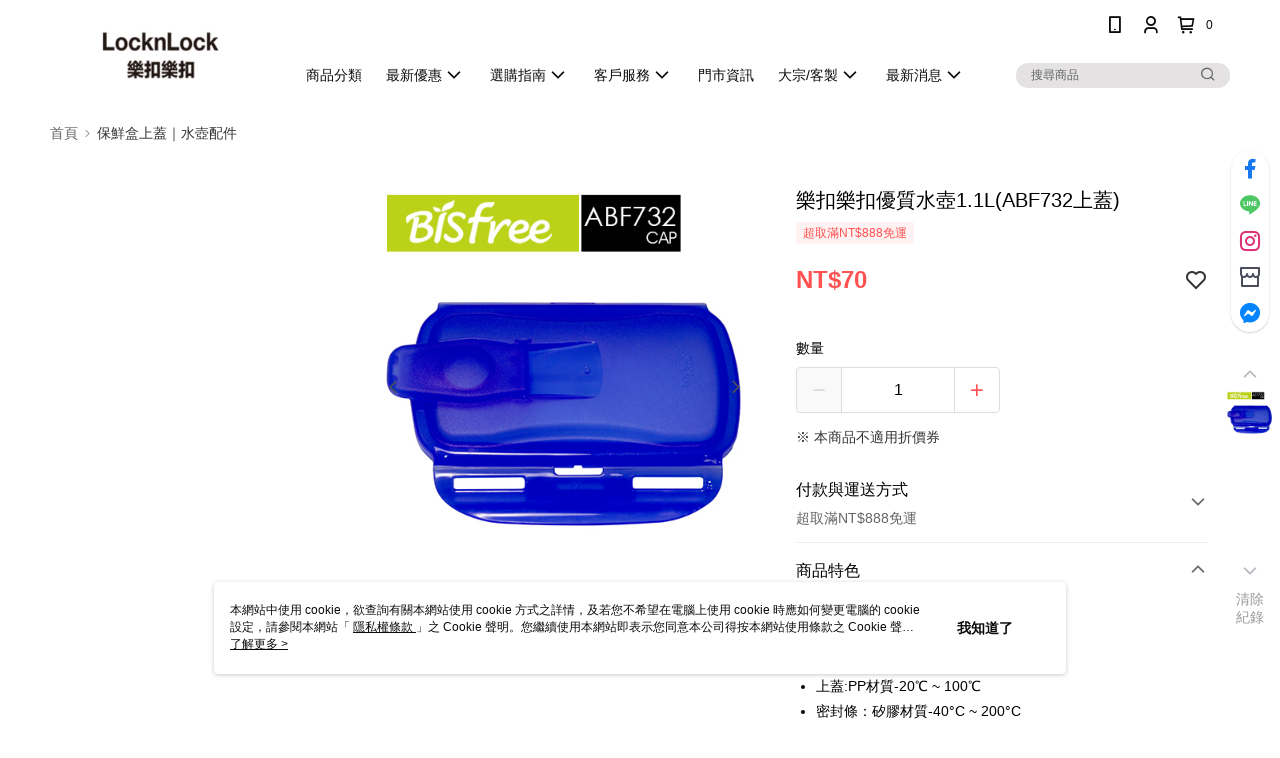

--- FILE ---
content_type: text/javascript; charset=utf-8
request_url: https://ecs.tagtoo.co/js/1825.js
body_size: 66419
content:
/*! For license information please see 1825.js.LICENSE.txt */
(()=>{var __webpack_modules__={36:(module,exports,__webpack_require__)=>{var __WEBPACK_AMD_DEFINE_RESULT__;(function(){"use strict";var ERROR="input is invalid type",WINDOW="object"==typeof window,root=WINDOW?window:{};root.JS_SHA256_NO_WINDOW&&(WINDOW=!1);var WEB_WORKER=!WINDOW&&"object"==typeof self,NODE_JS=!root.JS_SHA256_NO_NODE_JS&&"object"==typeof process&&process.versions&&process.versions.node;NODE_JS?root=__webpack_require__.g:WEB_WORKER&&(root=self);var COMMON_JS=!root.JS_SHA256_NO_COMMON_JS&&module.exports,AMD=__webpack_require__.amdO,ARRAY_BUFFER=!root.JS_SHA256_NO_ARRAY_BUFFER&&"undefined"!=typeof ArrayBuffer,HEX_CHARS="0123456789abcdef".split(""),EXTRA=[-2147483648,8388608,32768,128],SHIFT=[24,16,8,0],K=[1116352408,1899447441,3049323471,3921009573,961987163,1508970993,2453635748,2870763221,3624381080,310598401,607225278,1426881987,1925078388,2162078206,2614888103,3248222580,3835390401,4022224774,264347078,604807628,770255983,1249150122,1555081692,1996064986,2554220882,2821834349,2952996808,3210313671,3336571891,3584528711,113926993,338241895,666307205,773529912,1294757372,1396182291,1695183700,1986661051,2177026350,2456956037,2730485921,2820302411,3259730800,3345764771,3516065817,3600352804,4094571909,275423344,430227734,506948616,659060556,883997877,958139571,1322822218,1537002063,1747873779,1955562222,2024104815,2227730452,2361852424,2428436474,2756734187,3204031479,3329325298],OUTPUT_TYPES=["hex","array","digest","arrayBuffer"],blocks=[];!root.JS_SHA256_NO_NODE_JS&&Array.isArray||(Array.isArray=function(t){return"[object Array]"===Object.prototype.toString.call(t)}),!ARRAY_BUFFER||!root.JS_SHA256_NO_ARRAY_BUFFER_IS_VIEW&&ArrayBuffer.isView||(ArrayBuffer.isView=function(t){return"object"==typeof t&&t.buffer&&t.buffer.constructor===ArrayBuffer});var createOutputMethod=function(t,e){return function(r){return new Sha256(e,!0).update(r)[t]()}},createMethod=function(t){var e=createOutputMethod("hex",t);NODE_JS&&(e=nodeWrap(e,t)),e.create=function(){return new Sha256(t)},e.update=function(t){return e.create().update(t)};for(var r=0;r<OUTPUT_TYPES.length;++r){var n=OUTPUT_TYPES[r];e[n]=createOutputMethod(n,t)}return e},nodeWrap=function(method,is224){var crypto=eval("require('crypto')"),Buffer=eval("require('buffer').Buffer"),algorithm=is224?"sha224":"sha256",nodeMethod=function(t){if("string"==typeof t)return crypto.createHash(algorithm).update(t,"utf8").digest("hex");if(null==t)throw new Error(ERROR);return t.constructor===ArrayBuffer&&(t=new Uint8Array(t)),Array.isArray(t)||ArrayBuffer.isView(t)||t.constructor===Buffer?crypto.createHash(algorithm).update(new Buffer(t)).digest("hex"):method(t)};return nodeMethod},createHmacOutputMethod=function(t,e){return function(r,n){return new HmacSha256(r,e,!0).update(n)[t]()}},createHmacMethod=function(t){var e=createHmacOutputMethod("hex",t);e.create=function(e){return new HmacSha256(e,t)},e.update=function(t,r){return e.create(t).update(r)};for(var r=0;r<OUTPUT_TYPES.length;++r){var n=OUTPUT_TYPES[r];e[n]=createHmacOutputMethod(n,t)}return e};function Sha256(t,e){e?(blocks[0]=blocks[16]=blocks[1]=blocks[2]=blocks[3]=blocks[4]=blocks[5]=blocks[6]=blocks[7]=blocks[8]=blocks[9]=blocks[10]=blocks[11]=blocks[12]=blocks[13]=blocks[14]=blocks[15]=0,this.blocks=blocks):this.blocks=[0,0,0,0,0,0,0,0,0,0,0,0,0,0,0,0,0],t?(this.h0=3238371032,this.h1=914150663,this.h2=812702999,this.h3=4144912697,this.h4=4290775857,this.h5=1750603025,this.h6=1694076839,this.h7=3204075428):(this.h0=1779033703,this.h1=3144134277,this.h2=1013904242,this.h3=2773480762,this.h4=1359893119,this.h5=2600822924,this.h6=528734635,this.h7=1541459225),this.block=this.start=this.bytes=this.hBytes=0,this.finalized=this.hashed=!1,this.first=!0,this.is224=t}function HmacSha256(t,e,r){var n,i=typeof t;if("string"===i){var o,d=[],a=t.length,s=0;for(n=0;n<a;++n)(o=t.charCodeAt(n))<128?d[s++]=o:o<2048?(d[s++]=192|o>>6,d[s++]=128|63&o):o<55296||o>=57344?(d[s++]=224|o>>12,d[s++]=128|o>>6&63,d[s++]=128|63&o):(o=65536+((1023&o)<<10|1023&t.charCodeAt(++n)),d[s++]=240|o>>18,d[s++]=128|o>>12&63,d[s++]=128|o>>6&63,d[s++]=128|63&o);t=d}else{if("object"!==i)throw new Error(ERROR);if(null===t)throw new Error(ERROR);if(ARRAY_BUFFER&&t.constructor===ArrayBuffer)t=new Uint8Array(t);else if(!(Array.isArray(t)||ARRAY_BUFFER&&ArrayBuffer.isView(t)))throw new Error(ERROR)}t.length>64&&(t=new Sha256(e,!0).update(t).array());var c=[],u=[];for(n=0;n<64;++n){var l=t[n]||0;c[n]=92^l,u[n]=54^l}Sha256.call(this,e,r),this.update(u),this.oKeyPad=c,this.inner=!0,this.sharedMemory=r}Sha256.prototype.update=function(t){if(!this.finalized){var e,r=typeof t;if("string"!==r){if("object"!==r)throw new Error(ERROR);if(null===t)throw new Error(ERROR);if(ARRAY_BUFFER&&t.constructor===ArrayBuffer)t=new Uint8Array(t);else if(!(Array.isArray(t)||ARRAY_BUFFER&&ArrayBuffer.isView(t)))throw new Error(ERROR);e=!0}for(var n,i,o=0,d=t.length,a=this.blocks;o<d;){if(this.hashed&&(this.hashed=!1,a[0]=this.block,a[16]=a[1]=a[2]=a[3]=a[4]=a[5]=a[6]=a[7]=a[8]=a[9]=a[10]=a[11]=a[12]=a[13]=a[14]=a[15]=0),e)for(i=this.start;o<d&&i<64;++o)a[i>>2]|=t[o]<<SHIFT[3&i++];else for(i=this.start;o<d&&i<64;++o)(n=t.charCodeAt(o))<128?a[i>>2]|=n<<SHIFT[3&i++]:n<2048?(a[i>>2]|=(192|n>>6)<<SHIFT[3&i++],a[i>>2]|=(128|63&n)<<SHIFT[3&i++]):n<55296||n>=57344?(a[i>>2]|=(224|n>>12)<<SHIFT[3&i++],a[i>>2]|=(128|n>>6&63)<<SHIFT[3&i++],a[i>>2]|=(128|63&n)<<SHIFT[3&i++]):(n=65536+((1023&n)<<10|1023&t.charCodeAt(++o)),a[i>>2]|=(240|n>>18)<<SHIFT[3&i++],a[i>>2]|=(128|n>>12&63)<<SHIFT[3&i++],a[i>>2]|=(128|n>>6&63)<<SHIFT[3&i++],a[i>>2]|=(128|63&n)<<SHIFT[3&i++]);this.lastByteIndex=i,this.bytes+=i-this.start,i>=64?(this.block=a[16],this.start=i-64,this.hash(),this.hashed=!0):this.start=i}return this.bytes>4294967295&&(this.hBytes+=this.bytes/4294967296|0,this.bytes=this.bytes%4294967296),this}},Sha256.prototype.finalize=function(){if(!this.finalized){this.finalized=!0;var t=this.blocks,e=this.lastByteIndex;t[16]=this.block,t[e>>2]|=EXTRA[3&e],this.block=t[16],e>=56&&(this.hashed||this.hash(),t[0]=this.block,t[16]=t[1]=t[2]=t[3]=t[4]=t[5]=t[6]=t[7]=t[8]=t[9]=t[10]=t[11]=t[12]=t[13]=t[14]=t[15]=0),t[14]=this.hBytes<<3|this.bytes>>>29,t[15]=this.bytes<<3,this.hash()}},Sha256.prototype.hash=function(){var t,e,r,n,i,o,d,a,s,c=this.h0,u=this.h1,l=this.h2,h=this.h3,$=this.h4,p=this.h5,f=this.h6,g=this.h7,m=this.blocks;for(t=16;t<64;++t)e=((i=m[t-15])>>>7|i<<25)^(i>>>18|i<<14)^i>>>3,r=((i=m[t-2])>>>17|i<<15)^(i>>>19|i<<13)^i>>>10,m[t]=m[t-16]+e+m[t-7]+r|0;for(s=u&l,t=0;t<64;t+=4)this.first?(this.is224?(o=300032,g=(i=m[0]-1413257819)-150054599|0,h=i+24177077|0):(o=704751109,g=(i=m[0]-210244248)-1521486534|0,h=i+143694565|0),this.first=!1):(e=(c>>>2|c<<30)^(c>>>13|c<<19)^(c>>>22|c<<10),n=(o=c&u)^c&l^s,g=h+(i=g+(r=($>>>6|$<<26)^($>>>11|$<<21)^($>>>25|$<<7))+($&p^~$&f)+K[t]+m[t])|0,h=i+(e+n)|0),e=(h>>>2|h<<30)^(h>>>13|h<<19)^(h>>>22|h<<10),n=(d=h&c)^h&u^o,f=l+(i=f+(r=(g>>>6|g<<26)^(g>>>11|g<<21)^(g>>>25|g<<7))+(g&$^~g&p)+K[t+1]+m[t+1])|0,e=((l=i+(e+n)|0)>>>2|l<<30)^(l>>>13|l<<19)^(l>>>22|l<<10),n=(a=l&h)^l&c^d,p=u+(i=p+(r=(f>>>6|f<<26)^(f>>>11|f<<21)^(f>>>25|f<<7))+(f&g^~f&$)+K[t+2]+m[t+2])|0,e=((u=i+(e+n)|0)>>>2|u<<30)^(u>>>13|u<<19)^(u>>>22|u<<10),n=(s=u&l)^u&h^a,$=c+(i=$+(r=(p>>>6|p<<26)^(p>>>11|p<<21)^(p>>>25|p<<7))+(p&f^~p&g)+K[t+3]+m[t+3])|0,c=i+(e+n)|0;this.h0=this.h0+c|0,this.h1=this.h1+u|0,this.h2=this.h2+l|0,this.h3=this.h3+h|0,this.h4=this.h4+$|0,this.h5=this.h5+p|0,this.h6=this.h6+f|0,this.h7=this.h7+g|0},Sha256.prototype.hex=function(){this.finalize();var t=this.h0,e=this.h1,r=this.h2,n=this.h3,i=this.h4,o=this.h5,d=this.h6,a=this.h7,s=HEX_CHARS[t>>28&15]+HEX_CHARS[t>>24&15]+HEX_CHARS[t>>20&15]+HEX_CHARS[t>>16&15]+HEX_CHARS[t>>12&15]+HEX_CHARS[t>>8&15]+HEX_CHARS[t>>4&15]+HEX_CHARS[15&t]+HEX_CHARS[e>>28&15]+HEX_CHARS[e>>24&15]+HEX_CHARS[e>>20&15]+HEX_CHARS[e>>16&15]+HEX_CHARS[e>>12&15]+HEX_CHARS[e>>8&15]+HEX_CHARS[e>>4&15]+HEX_CHARS[15&e]+HEX_CHARS[r>>28&15]+HEX_CHARS[r>>24&15]+HEX_CHARS[r>>20&15]+HEX_CHARS[r>>16&15]+HEX_CHARS[r>>12&15]+HEX_CHARS[r>>8&15]+HEX_CHARS[r>>4&15]+HEX_CHARS[15&r]+HEX_CHARS[n>>28&15]+HEX_CHARS[n>>24&15]+HEX_CHARS[n>>20&15]+HEX_CHARS[n>>16&15]+HEX_CHARS[n>>12&15]+HEX_CHARS[n>>8&15]+HEX_CHARS[n>>4&15]+HEX_CHARS[15&n]+HEX_CHARS[i>>28&15]+HEX_CHARS[i>>24&15]+HEX_CHARS[i>>20&15]+HEX_CHARS[i>>16&15]+HEX_CHARS[i>>12&15]+HEX_CHARS[i>>8&15]+HEX_CHARS[i>>4&15]+HEX_CHARS[15&i]+HEX_CHARS[o>>28&15]+HEX_CHARS[o>>24&15]+HEX_CHARS[o>>20&15]+HEX_CHARS[o>>16&15]+HEX_CHARS[o>>12&15]+HEX_CHARS[o>>8&15]+HEX_CHARS[o>>4&15]+HEX_CHARS[15&o]+HEX_CHARS[d>>28&15]+HEX_CHARS[d>>24&15]+HEX_CHARS[d>>20&15]+HEX_CHARS[d>>16&15]+HEX_CHARS[d>>12&15]+HEX_CHARS[d>>8&15]+HEX_CHARS[d>>4&15]+HEX_CHARS[15&d];return this.is224||(s+=HEX_CHARS[a>>28&15]+HEX_CHARS[a>>24&15]+HEX_CHARS[a>>20&15]+HEX_CHARS[a>>16&15]+HEX_CHARS[a>>12&15]+HEX_CHARS[a>>8&15]+HEX_CHARS[a>>4&15]+HEX_CHARS[15&a]),s},Sha256.prototype.toString=Sha256.prototype.hex,Sha256.prototype.digest=function(){this.finalize();var t=this.h0,e=this.h1,r=this.h2,n=this.h3,i=this.h4,o=this.h5,d=this.h6,a=this.h7,s=[t>>24&255,t>>16&255,t>>8&255,255&t,e>>24&255,e>>16&255,e>>8&255,255&e,r>>24&255,r>>16&255,r>>8&255,255&r,n>>24&255,n>>16&255,n>>8&255,255&n,i>>24&255,i>>16&255,i>>8&255,255&i,o>>24&255,o>>16&255,o>>8&255,255&o,d>>24&255,d>>16&255,d>>8&255,255&d];return this.is224||s.push(a>>24&255,a>>16&255,a>>8&255,255&a),s},Sha256.prototype.array=Sha256.prototype.digest,Sha256.prototype.arrayBuffer=function(){this.finalize();var t=new ArrayBuffer(this.is224?28:32),e=new DataView(t);return e.setUint32(0,this.h0),e.setUint32(4,this.h1),e.setUint32(8,this.h2),e.setUint32(12,this.h3),e.setUint32(16,this.h4),e.setUint32(20,this.h5),e.setUint32(24,this.h6),this.is224||e.setUint32(28,this.h7),t},HmacSha256.prototype=new Sha256,HmacSha256.prototype.finalize=function(){if(Sha256.prototype.finalize.call(this),this.inner){this.inner=!1;var t=this.array();Sha256.call(this,this.is224,this.sharedMemory),this.update(this.oKeyPad),this.update(t),Sha256.prototype.finalize.call(this)}};var exports=createMethod();exports.sha256=exports,exports.sha224=createMethod(!0),exports.sha256.hmac=createHmacMethod(),exports.sha224.hmac=createHmacMethod(!0),COMMON_JS?module.exports=exports:(root.sha256=exports.sha256,root.sha224=exports.sha224,AMD&&(__WEBPACK_AMD_DEFINE_RESULT__=function(){return exports}.call(exports,__webpack_require__,exports,module),void 0===__WEBPACK_AMD_DEFINE_RESULT__||(module.exports=__WEBPACK_AMD_DEFINE_RESULT__)))})()},119:(t,e)=>{e.getArg=function(t,e,r){if(e in t)return t[e];if(3===arguments.length)return r;throw new Error('"'+e+'" is a required argument.')};var r=/^(?:([\w+\-.]+):)?\/\/(?:(\w+:\w+)@)?([\w.]*)(?::(\d+))?(\S*)$/,n=/^data:.+\,.+$/;function i(t){var e=t.match(r);return e?{scheme:e[1],auth:e[2],host:e[3],port:e[4],path:e[5]}:null}function o(t){var e="";return t.scheme&&(e+=t.scheme+":"),e+="//",t.auth&&(e+=t.auth+"@"),t.host&&(e+=t.host),t.port&&(e+=":"+t.port),t.path&&(e+=t.path),e}function d(t){var r=t,n=i(t);if(n){if(!n.path)return t;r=n.path}for(var d,a=e.isAbsolute(r),s=r.split(/\/+/),c=0,u=s.length-1;u>=0;u--)"."===(d=s[u])?s.splice(u,1):".."===d?c++:c>0&&(""===d?(s.splice(u+1,c),c=0):(s.splice(u,2),c--));return""===(r=s.join("/"))&&(r=a?"/":"."),n?(n.path=r,o(n)):r}e.urlParse=i,e.urlGenerate=o,e.normalize=d,e.join=function(t,e){""===t&&(t="."),""===e&&(e=".");var r=i(e),a=i(t);if(a&&(t=a.path||"/"),r&&!r.scheme)return a&&(r.scheme=a.scheme),o(r);if(r||e.match(n))return e;if(a&&!a.host&&!a.path)return a.host=e,o(a);var s="/"===e.charAt(0)?e:d(t.replace(/\/+$/,"")+"/"+e);return a?(a.path=s,o(a)):s},e.isAbsolute=function(t){return"/"===t.charAt(0)||!!t.match(r)},e.relative=function(t,e){""===t&&(t="."),t=t.replace(/\/$/,"");for(var r=0;0!==e.indexOf(t+"/");){var n=t.lastIndexOf("/");if(n<0)return e;if((t=t.slice(0,n)).match(/^([^\/]+:\/)?\/*$/))return e;++r}return Array(r+1).join("../")+e.substr(t.length+1)};var a=!("__proto__"in Object.create(null));function s(t){return t}function c(t){if(!t)return!1;var e=t.length;if(e<9)return!1;if(95!==t.charCodeAt(e-1)||95!==t.charCodeAt(e-2)||111!==t.charCodeAt(e-3)||116!==t.charCodeAt(e-4)||111!==t.charCodeAt(e-5)||114!==t.charCodeAt(e-6)||112!==t.charCodeAt(e-7)||95!==t.charCodeAt(e-8)||95!==t.charCodeAt(e-9))return!1;for(var r=e-10;r>=0;r--)if(36!==t.charCodeAt(r))return!1;return!0}function u(t,e){return t===e?0:t>e?1:-1}e.toSetString=a?s:function(t){return c(t)?"$"+t:t},e.fromSetString=a?s:function(t){return c(t)?t.slice(1):t},e.compareByOriginalPositions=function(t,e,r){var n=t.source-e.source;return 0!==n||0!==(n=t.originalLine-e.originalLine)||0!==(n=t.originalColumn-e.originalColumn)||r||0!==(n=t.generatedColumn-e.generatedColumn)||0!==(n=t.generatedLine-e.generatedLine)?n:t.name-e.name},e.compareByGeneratedPositionsDeflated=function(t,e,r){var n=t.generatedLine-e.generatedLine;return 0!==n||0!==(n=t.generatedColumn-e.generatedColumn)||r||0!==(n=t.source-e.source)||0!==(n=t.originalLine-e.originalLine)||0!==(n=t.originalColumn-e.originalColumn)?n:t.name-e.name},e.compareByGeneratedPositionsInflated=function(t,e){var r=t.generatedLine-e.generatedLine;return 0!==r||0!==(r=t.generatedColumn-e.generatedColumn)||0!==(r=u(t.source,e.source))||0!==(r=t.originalLine-e.originalLine)||0!==(r=t.originalColumn-e.originalColumn)?r:u(t.name,e.name)}},359:(t,e,r)=>{"use strict";r.d(e,{A:()=>l});var n=r(1014),i=r(1935),o=r.n(i);function d(t,e){if(!{}.hasOwnProperty.call(t,e))throw new TypeError("attempted to use private field on non-instance");return t}var a=0;function s(t){return"__private_"+a+++"_"+t}var c=s("debugMode");class u extends n.w{constructor(){super(function t(){t.log("log",arguments)}),Object.defineProperty(this,c,{writable:!0,value:void 0}),d(this,c)[c]=!1}get debugMode(){return d(this,c)[c]}on(){d(this,c)[c]=!0}off(){d(this,c)[c]=!1}log(t,e){this.debugMode&&console[t](...e)}debug(){this.log("debug",arguments)}info(){this.log("info",arguments)}warn(){this.log("warn",arguments)}error(){this.log("error",arguments,this.debugMode)}_reportToStackdriver(t){const e=new(o());e.start({projectId:"tagtoo-ecs",key:"AIzaSyDGTzds_92fc20EeJNUqR1tIx6rKJ6eYE4",service:"muffet",version:window.location.hostname.replace(/\./g,"-"),disabled:!1}),e.report(t,{skipLocalFrames:3})}_reportToGoogleAnalytics(t){window.gtag||(window.dataLayer=window.dataLayer||[],window.gtag=function(){dataLayer.push(arguments)},gtag("js",new Date)),gtag("config","",{send_page_view:!1,groups:"tagtoo",transport_type:"beacon"}),gtag("event",t.action,{send_to:"",event_category:t.category||`error:${window.tagtoo_advertiser_id}`,event_label:t.message})}report(t){this._reportToStackdriver(t),this._reportToGoogleAnalytics(t)}}const l=new u},365:(t,e,r)=>{e.SourceMapGenerator=r(5805).SourceMapGenerator,e.SourceMapConsumer=r(8650).SourceMapConsumer,e.SourceNode=r(5839).SourceNode},374:(t,e,r)=>{"use strict";function n(t){if(!t)return null;t=decodeURIComponent(t);try{return JSON.parse(t)}catch(e){return t}}function i(t){if(null==t)return"undefined";switch(t.constructor){case Number:return t.toString();case String:return encodeURIComponent(t);case Array:case Object:return encodeURIComponent(JSON.stringify(t));default:return encodeURIComponent(t.toString())}}r.d(e,{A:()=>$});var o=r(2227),d=r(9455);const a=/((?:^|\s*;)[^=]+)(?=;|$)|^\s*|\s*(?:=[^;]*)?(?:\1|$)/g;function s(t){return t===encodeURIComponent(t)}function c(t=3600){return new Date(Date.now()+1e3*t)}const u=new class{constructor(){this.domain=d.A}get exists(){return window.navigator.cookieEnabled}getItem(t,e){if(s(t)){const r=new RegExp(`${t}=([^;]+);?`);return n(r.test(document.cookie)?document.cookie.match(r).pop():e)}(0,o.vF)("invalid key")}setItem(t,e,r,n,d,a,u){return s(t)?(r=function(t){switch((t=t??3600).constructor){case Date:return t.toGMTString();case String:return t;case Number:return t===1/0?"Fri, 31 Dec 9999 23:59:59 GMT":0===t?t:c(t).toGMTString();default:return c().toGMTString()}}(r),n=n||this.domain,d=d||"/",a=a?"secure":"",u=u?"None":"Lax",document.cookie=`${t}=${i(e)}; expires=${r}; domain=${n}; path=${d}; ${a}; SameSite=${u}`,this.hasKey(t)):((0,o.vF)("invalid key"),!1)}removeItem(t,e,r){return document.cookie=`${t}=; expires=Thu, 01 Jan 1970 00:00:00 GMT; domain=${e||this.domain}; path=${r||"/"};`,!0}hasKey(t){return-1!==this.keys().indexOf(t)}keys(){return document.cookie.replace(a,"").split(/\s*(?:=[^;]*)?;\s*/)}},l=u,h=class{constructor(t){this.storage=t}get exists(){return!!this.storage}getItem(t,e){return n(this.storage.getItem(t))||e}setItem(t,e){return this.storage.setItem(t,i(e)),!0}removeItem(t){return this.storage.removeItem(t)}hasKey(t){return Object.prototype.hasOwnProperty.call(this.storage,t)}keys(){const t=[];for(const e in this.storage)Object.prototype.hasOwnProperty.call(this.storage,e)&&t.push(e);return t}},$=new class{constructor(){this._channels={cookie:l,localStorage:new h(window.localStorage),sessionStorage:new h(window.sessionStorage)},this.current=window.Storage?"localStorage":"cookie"}get storage(){return this._channels[this.current]}use(t){return this.current=this._channels[t]?.exists?t:this.current,this}get(t,e){return this.storage.getItem(t,e)}set(t,e,r,n,i,o,d){return this.storage.setItem(t,e,r,n,i,o,d)}remove(t,e,r){return this.storage.removeItem(t,e,r)}hasKey(t){return this.storage.hasKey(t)}keys(){return this.storage.keys()}take(t){return this._channels[t]||null}}},671:(t,e)=>{function r(t,n,i,o,d,a){var s=Math.floor((n-t)/2)+t,c=d(i,o[s],!0);return 0===c?s:c>0?n-s>1?r(s,n,i,o,d,a):a==e.LEAST_UPPER_BOUND?n<o.length?n:-1:s:s-t>1?r(t,s,i,o,d,a):a==e.LEAST_UPPER_BOUND?s:t<0?-1:t}e.GREATEST_LOWER_BOUND=1,e.LEAST_UPPER_BOUND=2,e.search=function(t,n,i,o){if(0===n.length)return-1;var d=r(-1,n.length,t,n,i,o||e.GREATEST_LOWER_BOUND);if(d<0)return-1;for(;d-1>=0&&0===i(n[d],n[d-1],!0);)--d;return d}},791:function(t,e,r){var n,i,o;!function(){"use strict";i=[r(6995),r(2627),r(3977)],n=function(t,e,r){var n={filter:function(t){return-1===(t.functionName||"").indexOf("StackTrace$$")&&-1===(t.functionName||"").indexOf("ErrorStackParser$$")&&-1===(t.functionName||"").indexOf("StackTraceGPS$$")&&-1===(t.functionName||"").indexOf("StackGenerator$$")},sourceCache:{}},i=function(){try{throw new Error}catch(t){return t}};function o(t,e){var r={};return[t,e].forEach(function(t){for(var e in t)Object.prototype.hasOwnProperty.call(t,e)&&(r[e]=t[e]);return r}),r}function d(t){return t.stack||t["opera#sourceloc"]}function a(t,e){return"function"==typeof e?t.filter(e):t}return{get:function(t){var e=i();return d(e)?this.fromError(e,t):this.generateArtificially(t)},getSync:function(r){r=o(n,r);var s=i();return a(d(s)?t.parse(s):e.backtrace(r),r.filter)},fromError:function(e,i){i=o(n,i);var d=new r(i);return new Promise(function(r){var n=a(t.parse(e),i.filter);r(Promise.all(n.map(function(t){return new Promise(function(e){function r(){e(t)}d.pinpoint(t).then(e,r).catch(r)})})))}.bind(this))},generateArtificially:function(t){t=o(n,t);var r=e.backtrace(t);return"function"==typeof t.filter&&(r=r.filter(t.filter)),Promise.resolve(r)},instrument:function(t,e,r,n){if("function"!=typeof t)throw new Error("Cannot instrument non-function object");if("function"==typeof t.__stacktraceOriginalFn)return t;var i=function(){try{return this.get().then(e,r).catch(r),t.apply(n||this,arguments)}catch(t){throw d(t)&&this.fromError(t).then(e,r).catch(r),t}}.bind(this);return i.__stacktraceOriginalFn=t,i},deinstrument:function(t){if("function"!=typeof t)throw new Error("Cannot de-instrument non-function object");return"function"==typeof t.__stacktraceOriginalFn?t.__stacktraceOriginalFn:t},report:function(t,e,r,n){return new Promise(function(i,o){var d=new XMLHttpRequest;if(d.onerror=o,d.onreadystatechange=function(){4===d.readyState&&(d.status>=200&&d.status<400?i(d.responseText):o(new Error("POST to "+e+" failed with status: "+d.status)))},d.open("post",e),d.setRequestHeader("Content-Type","application/json"),n&&"object"==typeof n.headers){var a=n.headers;for(var s in a)Object.prototype.hasOwnProperty.call(a,s)&&d.setRequestHeader(s,a[s])}var c={stack:t};null!=r&&(c.message=r),d.send(JSON.stringify(c))})}}},void 0===(o=n.apply(e,i))||(t.exports=o)}()},858:(t,e,r)=>{"use strict";r.r(e),r.d(e,{hollow:()=>n});const n={}},959:(t,e,r)=>{"use strict";r.d(e,{Z:()=>$,Y:()=>s});const n=new Map([["advertiserId","aid"],["title","tl"],["sku","pk"],["link","dl"],["brand","br"],["categoryPath","cp"],["description","de"],["keyword","kw"],["imageUrl","iu"],["price","p"],["storePrice","sp"],["variants","va"],["expire","exp"],["gender","gd"],["material","ma"],["shipping","sh"],["weight","wi"],["ageGroup","ag"],["mpn","m"],["gtin","gt"],["live","lv"],["preorder","po"],["extensionImages","ei"],["customLabel0","cl0"],["customLabel1","cl1"],["customLabel2","cl2"],["customLabel3","cl3"],["customLabel4","cl4"],["translatedTitle","tt"],["translatedDescription","td"],["productId","pid"]]),i=new Map([["id","i"],["title","vtl"],["color","c"],["size","s"],["inStock","is"],["image","im"],["price","p"],["storePrice","sp"],["link","l"]]);class o extends Map{constructor(t){super(),this._setup(t)}_setup(t){for(const e of i.keys())void 0!==t[e]&&null!==t[e]&&this.set(e,t[e])}dump(t=!0){const e={};for(const[r,n]of i.entries()){const i=t?n:r,o=this.get(r);void 0!==o&&(e[i]=o)}return e}static load(t){return new o(t)}}class d extends Array{constructor(t){super(),t.forEach(t=>{this.push(o.load(t))})}dump(t){return[...this].map(e=>e.dump(t))}static load(t){return new d(t)}}class a extends Map{constructor(t){super(),this.setup(t)}get isProduct(){return!0}setup(t){t.advertiserId=t.advertiserId||window.tagtoo_advertiser_id,t.link=t.link||location.href,t.live=t.live??!0,t.qty=Number(t.qty)||1,[...n.keys(),"qty","currency","productType"].forEach(e=>{void 0!==t[e]&&null!==t[e]&&(["qty","advertiserId"].includes(e)?this.set(e,Number(t[e])):["price","storePrice","shipping"].includes(e)?this.set(e,Number(t[e])||0):["live","preorder"].includes(e)?this.set(e,Boolean(Number(t[e]))):["variants"].includes(e)?this.set(e,d.load(t[e])):this.set(e,String(t[e])))})}get subtotal(){return this.get("qty")*this.get("price")}toQueryString(){return[...n.entries()].map(([t,e])=>{const r=this.get(t);return void 0!==r&&"variants"!==t?`${e}=${encodeURIComponent(r)}`:void 0!==r&&"variants"===t&&r.constructor===d?`${e}=${encodeURIComponent(JSON.stringify(r.dump()))}`:null}).filter(Boolean).join("&")}toPostPayload(){const t={};for(const e of n.keys()){const r=this.get(e);void 0!==r&&"variants"!==e?t[e]=r:void 0!==r&&"variants"===e&&(t[e]=r.dump(!1))}return t}toCartItem(){return{title:this.get("title"),sku:this.get("sku"),price:this.get("price"),qty:this.get("qty"),categoryPath:this.get("categoryPath")}}toFacebook(){return{name:this.get("title"),sku:this.get("sku"),value:this.subtotal,currency:this.get("currency"),productType:this.get("productType")}}toGoogle(){return{item:{id:this.get("sku"),name:this.get("title"),price:this.get("price"),quantity:this.get("qty"),item_id:this.get("sku"),item_name:this.get("title")},value:this.get("price"),currency:this.get("currency")}}toLine(){return{sku:[this.get("sku")],value:this.get("price"),qty:this.get("qty"),currency:this.get("currency")}}toYahoo(){return{sku:this.get("sku"),name:this.get("title"),value:this.get("price")}}toPinterest(){return{sku:this.get("sku"),name:this.get("title"),value:this.subtotal,quantity:this.get("qty"),currency:this.get("currency"),category:this.get("categoryPath")||"Unknown"}}dump(){return this.toCartItem()}static load(t){return new a(t)}}const s=a;var c=r(374);const u="CartInfo",l="localStorage";class h{constructor(t=u){this.products=[],this.total=0,this.tax=0,this.shipping=0,this.currency=void 0,this.productType=void 0,this.payment=void 0,this.coupon=void 0,this.orderId=void 0,this._namespace=t,this._cache={},this._shouldUpdateCache=!1}get isCart(){return!0}add(t){t.constructor===s&&(this.products.push(t),this.total+=Number(t.subtotal.toFixed(2)),this.currency=t.get("currency"),this._shouldUpdateCache=!0)}adds(t){t.map(t=>{this.add(t)})}memoize(){if(this._shouldUpdateCache){const t=["sku","title","price","qty","categoryPath"];["skus","names","values","qtys","categoryPaths","items","products"].forEach(t=>{this._cache[t]=[]}),this._cache.amount=0,this.products.forEach(e=>{const[r,n,i,o,d]=t.map(t=>e.get(t));this._cache.skus.push(r),this._cache.names.push(n),this._cache.values.push(i),this._cache.qtys.push(o),this._cache.categoryPaths.push(d),this._cache.amount+=o,this._cache.products.push(e.toCartItem()),this._cache.items.push({id:r,name:n,price:i,quantity:o,categoryPath:d})}),this.total=Number(Number(this.total).toFixed(2)),this._shouldUpdateCache=!1}return this._cache}toFacebook(){const t=this.memoize();return{skus:t.skus,names:t.names,value:this.total,amount:t.amount,currency:this.currency,productType:this.productType,payment:this.payment}}toGoogle(){const t=this.memoize();return{orderId:this.orderId,items:t.items.map(t=>({...t,item_id:t.id,item_name:t.name})),value:this.total,tax:this.tax,shipping:this.shipping,currency:this.currency,payment:this.payment,coupon:this.coupon}}toLine(){const t=this.memoize();return{skus:t.skus,values:t.values.join(),qtys:t.qtys.join(),currency:this.currency}}toYahoo(){const t=this.memoize();return{skus:t.skus.join(","),names:t.names.join(","),value:this.total,payment:this.payment}}toPinterest(){const t=this.memoize();return{skus:t.skus,names:t.names,values:t.values,qtys:t.qtys,value:this.total,orderQuantity:t.amount,currency:this.currency,orderId:this.orderId,payment:this.payment}}save(t=l){this.memoize(),c.A.take(t).setItem(this._namespace,{total:this.total,tax:this.tax,payment:this.payment,shipping:this.shipping,products:this._cache.products,currency:this.currency})}remove(t=l){h.clear({name:this._namespace,storagespace:t})}static load({name:t=u,storagespace:e=l}={}){const r=c.A.take(e).getItem(t,{}),n=new h(t);if(r.products)for(const t of r.products)n.add(s.load(t));return n.tax=r.tax||0,n.total=r.total||0,n.shipping=r.shipping||0,n.currency=r.currency,n.payment=r.payment,n}static clear({name:t=u,storagespace:e=l}={}){c.A.take(e).removeItem(t)}}const $=h},1014:(t,e,r)=>{"use strict";r.d(e,{w:()=>n});class n extends Function{constructor(t){return Object.setPrototypeOf(t,new.target.prototype)}}},1140:(t,e,r)=>{"use strict";r.d(e,{j:()=>o});var n=r(9455),i=r(374);function o(t){return i.A.get(`${n.A}/${e=t,btoa(Symbol(e).toString()).replace(/=+$/,"")}`,{}).value;var e}},1237:(t,e,r)=>{"use strict";r.d(e,{A:()=>k});var n=r(1014),i=r(2227),o=r(7073);const d="bridgewell,facebook,google,hollow,line,pinterest,tiktok,unitrack,yahoo".split(","),a={};d.forEach(t=>{a[t]=r(6281)("./"+t+"/index.js")[t]});const s=a;var c=r(3940);function u(t,e){"function"==typeof window[t]?window[t](...e):setTimeout(()=>{u(t,e)},3e3)}function l(t,e){if(!{}.hasOwnProperty.call(t,e))throw new TypeError("attempted to use private field on non-instance");return t}var h=0;function $(t){return"__private_"+h+++"_"+t}var p=$("resolvers"),f=$("conversions"),g=$("customs"),m=$("registerResolvers"),y=$("registerConversions"),v=$("registerCustomEvents");class _ extends n.w{constructor(){super(function t(){const e=(0,c.A)(),r=t.get(arguments[0]),[n,o]=r?[].slice.call(arguments,1):arguments;return(0,i.vF)(`fire ${r?.name||"all"} ${n} (${e})`),(0,i.vF)(o),t.resolve(r,n,o,e),e}),Object.defineProperty(this,v,{value:C}),Object.defineProperty(this,y,{value:b}),Object.defineProperty(this,m,{value:w}),Object.defineProperty(this,p,{writable:!0,value:void 0}),Object.defineProperty(this,f,{writable:!0,value:void 0}),Object.defineProperty(this,g,{writable:!0,value:void 0}),l(this,p)[p]=[],l(this,f)[f]={},l(this,g)[g]={}}resolve(t,e,r={},n){if(t){if(t[e]?.call(t,r),e in l(this,f)[f]&&l(this,f)[f][e].forEach(n=>{const d=(0,o.o)(n,r);t.conversion?.call(t,d),(0,i.vF)(`fire ${t.name} ${e} conversion`)}),e in l(this,g)[g]){const n=(0,o.o)(l(this,g)[g][e],r);t.customEvent?.call(t,n),(0,i.vF)(`fire ${t.name} ${e} event`)}}else if((r=r.constructor===String?new String(r):r)._eventId=n,"init"===e&&(l(this,m)[m](r),l(this,y)[y](r),l(this,v)[v](r),(0,i.vF)("complete initializing tracker")),l(this,p)[p].forEach(t=>{if(t[e])try{t[e](r),(0,i.vF)(`fire ${t.name} ${e} event`)}catch(t){i.vF.report(t)}}),e in l(this,f)[f]&&l(this,f)[f][e].forEach(t=>{const n=(0,o.o)(t,r);l(this,p)[p].forEach(t=>{t.conversion?.call(t,n),(0,i.vF)(`fire ${t.name} ${e} conversion`)})}),e in l(this,g)[g]){const t=(0,o.o)(l(this,g)[g][e],r);l(this,p)[p].forEach(r=>{r.customEvent?.call(r,t),(0,i.vF)(`fire ${r.name} ${e} event`)})}}get(t){return l(this,p)[p].find(e=>e.name===t)}}function w(t){Object.entries(s).forEach(([e,r])=>{t[e]&&l(this,p)[p].push(new r(t[e]))})}function b(t){t.conversions?.forEach(t=>{const e=t.action;l(this,f)[f][e]=l(this,f)[f][e]||[],l(this,f)[f][e].push(t),(0,i.vF)(`register conversions: ${e}`),"pageView"===e&&t.google&&u("gtag",["event","conversion",{send_to:t.google}])})}function C(t){t.customEvents?.forEach(t=>{const e=t.action;l(this,g)[g][e]={category:"engagement",...t},(0,i.vF)(`register custom event: ${e}`)})}const k=new _},1763:(t,e,r)=>{var n=r(119),i=Object.prototype.hasOwnProperty;function o(){this._array=[],this._set=Object.create(null)}o.fromArray=function(t,e){for(var r=new o,n=0,i=t.length;n<i;n++)r.add(t[n],e);return r},o.prototype.size=function(){return Object.getOwnPropertyNames(this._set).length},o.prototype.add=function(t,e){var r=n.toSetString(t),o=i.call(this._set,r),d=this._array.length;o&&!e||this._array.push(t),o||(this._set[r]=d)},o.prototype.has=function(t){var e=n.toSetString(t);return i.call(this._set,e)},o.prototype.indexOf=function(t){var e=n.toSetString(t);if(i.call(this._set,e))return this._set[e];throw new Error('"'+t+'" is not in the set.')},o.prototype.at=function(t){if(t>=0&&t<this._array.length)return this._array[t];throw new Error("No element indexed by "+t)},o.prototype.toArray=function(){return this._array.slice()},e.C=o},1935:(t,e,r)=>{var n=r(791),i=function(){};i.prototype.start=function(t){if(!t.key&&!t.targetUrl&&!t.customReportingFunction)throw new Error("Cannot initialize: No API key, target url or custom reporting function provided.");if(!t.projectId&&!t.targetUrl&&!t.customReportingFunction)throw new Error("Cannot initialize: No project ID, target url or custom reporting function provided.");this.customReportingFunction=t.customReportingFunction,this.apiKey=t.key,this.projectId=t.projectId,this.targetUrl=t.targetUrl,this.context=t.context||{},this.serviceContext={service:t.service||"web"},t.version&&(this.serviceContext.version=t.version),this.reportUncaughtExceptions=!1!==t.reportUncaughtExceptions,this.reportUnhandledPromiseRejections=!1!==t.reportUnhandledPromiseRejections,this.disabled=!!t.disabled,function(t){var e=function(){};if(t.reportUncaughtExceptions){var r=window.onerror||e;window.onerror=function(n,i,o,d,a){return a&&t.report(a).catch(e),r(n,i,o,d,a),!0}}if(t.reportUnhandledPromiseRejections){var n=window.onunhandledrejection||e;window.onunhandledrejection=function(r){return r&&t.report(r.reason).catch(e),n(r.reason),!0}}}(this)},i.prototype.report=function(t,e){if(this.disabled)return Promise.resolve(null);if(!t)return Promise.reject(new Error("no error to report"));e=e||{};var r={};r.serviceContext=this.serviceContext,r.context=this.context,r.context.httpRequest={userAgent:window.navigator.userAgent,url:window.location.href};var i=0;if("string"==typeof t||t instanceof String){try{throw new Error(t)}catch(e){t=e}i=e.skipLocalFrames||1}var o=this.targetUrl||"https://clouderrorreporting.googleapis.com/v1beta1/projects/"+this.projectId+"/events:report?key="+this.apiKey,d=this.customReportingFunction;return function(t,e){return n.fromError(t).then(function(r){for(var n=[t.toString()],i=e;i<r.length;i++)n.push(["    at ",r[i].getFunctionName()||"<anonymous>"," (",r[i].getFileName(),":",r[i].getLineNumber(),":",r[i].getColumnNumber(),")"].join(""));return n.join("\n")},function(e){return["Error extracting stack trace: ",e,"\n",t.toString(),"\n","    (",t.file,":",t.line,":",t.column,")"].join("")})}(t,i).then(function(t){return r.message=t,d?d(r):function(t,e){var r=new XMLHttpRequest;return r.open("POST",t,!0),r.setRequestHeader("Content-Type","application/json; charset=UTF-8"),new Promise(function(t,n){r.onreadystatechange=function(){if(4===r.readyState){var i=r.status;i>=200&&i<300?t({message:e.message}):n(new Error((i?i+" http response":"network error")+" on stackdriver report"))}},r.send(JSON.stringify(e))})}(o,r)})},i.prototype.setUser=function(t){this.context.user=t},t.exports=i},2026:(t,e,r)=>{var n=r(119);function i(){this._array=[],this._sorted=!0,this._last={generatedLine:-1,generatedColumn:0}}i.prototype.unsortedForEach=function(t,e){this._array.forEach(t,e)},i.prototype.add=function(t){var e,r,i,o,d,a;r=t,i=(e=this._last).generatedLine,o=r.generatedLine,d=e.generatedColumn,a=r.generatedColumn,o>i||o==i&&a>=d||n.compareByGeneratedPositionsInflated(e,r)<=0?(this._last=t,this._array.push(t)):(this._sorted=!1,this._array.push(t))},i.prototype.toArray=function(){return this._sorted||(this._array.sort(n.compareByGeneratedPositionsInflated),this._sorted=!0),this._array},e.P=i},2150:(t,e,r)=>{"use strict";r.r(e),r.d(e,{default:()=>o});var n=r(9586),i=r(2227);const o=class{constructor(t={}){this.trackIds={},this.remarketingTypes=t.remarketingTypes||[],this.defaultCurrency=t.currency||"TWD",this.sendEnhancedConversion=t.sendEnhancedConversion||!1,this.standardEventNamePrefix=t.standardEventNamePrefix||"",this.cookie_domain=t.cookie_domain||"",this.cookie_flags=t.cookie_flags||""}init(t,e={}){!function(t){const e=!(!window.gtag||!document.querySelector('script[src*="/gtag/js"]'));(0,i.vF)(`gtag has been installed: ${e}`),e||(window.dataLayer=window.dataLayer||[],(0,n.Fl)(`https://www.googletagmanager.com/gtag/js?id=${t}`,{async:!0,defer:!1}),window.gtag=function(){dataLayer.push(arguments)},gtag("js",new Date),(0,i.vF)("install gtag"))}(t);const r=t.match(/^\w+/).pop().toLocaleLowerCase();e.groups||=`tagtoo_${r}`,this.cookie_domain&&(e.cookie_domain=this.cookie_domain),this.cookie_flags&&(e.cookie_flags=this.cookie_flags),this.trackIds[r]||=[],this.trackIds[r].push(t),this.config(t,e)}config(t,e){gtag("config",t,e),(0,i.vF)(`send: gtag('config', ${JSON.stringify(t)}, ${JSON.stringify(e)})`)}configUA(t){this.trackIds.ua?.forEach(e=>{this.config(e,t)})}configGA4(t){this.trackIds.g?.forEach(e=>{this.config(e,t)})}event(t,e){const r=`${this.standardEventNamePrefix}${t}`;gtag("event",r,e),(0,i.vF)(`send gtag event '${r}' to ${JSON.stringify(e.send_to)}`),(0,i.vF)(e)}sendAdsEvent(t,e){const r={...e};r.send_to||=this.trackIds.aw,r.send_to?.length&&(this.remarketingTypes.length&&r.items?.length&&(r.items=this.remarketingTypes.flatMap(t=>r.items.map(e=>({...e,google_business_vertical:t})))),r.currency||=this.defaultCurrency,this.event(t,r))}sendGA4Event(t,e){const r={...e};r.send_to||=this.trackIds.g,r.send_to?.length&&(r.currency||=this.defaultCurrency,this.event(t,r))}sendUAEvent(t,e){const r={...e};r.send_to||=this.trackIds.ua,r.send_to?.length&&(r.currency||=this.defaultCurrency,this.event(t,r))}set(t,e){gtag("set",t,e),(0,i.vF)(`send: gtag('set', ${JSON.stringify(t)}, ${JSON.stringify(e)})`)}sendGA4UserDataEvent(t,e){this.set(t,e)}}},2227:(t,e,r)=>{"use strict";r.d(e,{TS:()=>n,Jh:()=>o,vF:()=>i.A});const n=class{constructor(t){this.currency="TWD",this.tagtoo={},this._events={},Object.entries(t).forEach(([t,e])=>{this[t]=e})}get events(){return this._events}set events(t){t.isEvent&&(this._events[t.name]=t)}get trackerConfig(){const t={};return"bridgewell,facebook,google,hollow,line,pinterest,tiktok,unitrack,yahoo".split(",").forEach(e=>{this[e]&&(t[e]={currency:this.currency,...this[e]})}),["conversions","customEvents"].forEach(e=>{this[e]&&(t[e]=this[e])}),Object.keys(t).length?t:null}};var i=r(359);const o=class{constructor(t){this.name=t.name,this.trigger=t.trigger,this.runOnce=t.runOnce??!0,this.priority=t.priority||0,this.delay=t.delay||1,this.fn=t.fn,this.hasBeenRun=!1}get isEvent(){return!0}run(){this.runOnce&&this.hasBeenRun?i.A.warn(`Event ${this.name} has been run`):setTimeout(()=>{try{this.fn(...arguments),this.hasBeenRun=!0}catch(t){i.A.error(t),t.stack=`Event: ${this.name}\n${t.stack}`,t.action=this.name,i.A.report(t)}},this.delay)}}},2295:(t,e,r)=>{"use strict";r.r(e),r.d(e,{default:()=>s});var n=r(9586),i=r(2227);const o="10000",d=["category","action","label","value"];function a(){const t=this.readyState;if(!t||"complete"===t||"load"===t)try{const t=window.YAHOO.ywa.I13N.fireBeacon;window.dotq.push=function(e){t([e])},t(window.dotq)}catch(t){i.vF.error(t)}}const s=class{constructor(t={}){this.trackIds=[],this.defaultCurrency=t.currency||"TWD"}_event(t,e){e.et=e.type||"custom",d.forEach(t=>{Object.prototype.hasOwnProperty.call(e,t)&&(e[`e${t.substring(0,1)}`]=e[t],delete e[t])}),window.dotq.push({projectId:o,properties:{pixelId:t,qstrings:e}})}_rolling(t){this.trackIds.forEach(e=>{this._event(e,t)})}init(t){window.dotq||(window.dotq=window.dotq||[],(0,n.Fl)("https://s.yimg.com/wi/ytc.js",{async:!0,onload:a,onreadystatechange:a})),window.dotq.push({projectId:o,properties:{pixelId:t}}),this.trackIds.push(t)}event(t){this._rolling(t)}pageView(){this._rolling({category:"engagement",action:"PageView"})}viewProduct(t,e,r=0){this._rolling({category:"ecommerce",action:"ViewProduct",product_id:t,label:e,value:r})}addToCart(t,e,r=0){this._rolling({category:"ecommerce",action:"AddToCart",product_id:t,label:e,value:r})}addToWishlist(t,e,r=0){this._rolling({category:"ecommerce",action:"AddToWishlist",product_id:t,label:e,value:r})}search(t){this._rolling({category:"engagement",action:"Search",label:t})}checkout(t,e=0){this._rolling({category:"ecommerce",action:"Checkout",label:t,value:e,product_id:t})}addPaymentInfo(t,e=0){this._rolling({category:"ecommerce",action:"AddPaymentInfo",label:t,value:e})}purchase(t,e=0){this._rolling({category:"ecommerce",action:"Purchase",label:t,value:e,product_id:t,gv:e})}register(t){this._rolling({category:"engagement",action:"Register",label:t})}lead(t){this._rolling({category:"engagement",action:"Lead",label:t})}conversion(t,e,r=1){this._rolling({category:"conversion",action:t,label:e,value:r,gv:r})}}},2627:function(t,e,r){var n,i,o;!function(){"use strict";i=[r(7523)],n=function(t){return{backtrace:function(e){var r=[],n=10;"object"==typeof e&&"number"==typeof e.maxStackSize&&(n=e.maxStackSize);for(var i=arguments.callee;i&&r.length<n&&i.arguments;){for(var o=new Array(i.arguments.length),d=0;d<o.length;++d)o[d]=i.arguments[d];/function(?:\s+([\w$]+))+\s*\(/.test(i.toString())?r.push(new t({functionName:RegExp.$1||void 0,args:o})):r.push(new t({args:o}));try{i=i.caller}catch(t){break}}return r}}},void 0===(o=n.apply(e,i))||(t.exports=o)}()},2728:(t,e,r)=>{"use strict";r.r(e),r.d(e,{bridgewell:()=>l});var n=r(7887),i=r(6032);function o(t,e){if(!{}.hasOwnProperty.call(t,e))throw new TypeError("attempted to use private field on non-instance");return t}var d=0;function a(t){return"__private_"+d+++"_"+t}var s=a("summarizeContent"),c=a("summarizeContents"),u=a("summarizeCart");class l extends n.A{constructor(t){super(),Object.defineProperty(this,u,{value:p}),Object.defineProperty(this,c,{value:$}),Object.defineProperty(this,s,{value:h}),this.name="bridgewell",this.tracker=new i.default(t),this.defaultCurrency=t.currency||"TWD"}init(t){t.bridgewell.trackIds?.forEach(t=>{this.tracker.init(t)})}pageView(){this.tracker.pageView()}viewItem(t){if(t.isProduct){const e=o(this,s)[s](t),r={contents:[{item_id:e.item_id,...e.categoryPath&&{categories:[e.categoryPath]}}]};this.tracker.event("ViewContent",r)}}addToCart(t){if(t.isProduct){const e=o(this,s)[s](t),r={contents:[{item_id:e.item_id,quantity:e.quantity,price:e.price,...e.categoryPath&&{categories:[e.categoryPath]}}],currency:e.currency};this.tracker.event("AddToCart",r)}}addToWishlist(t){if(t.isProduct){const e=o(this,s)[s](t),r={contents:[{item_id:e.item_id,quantity:e.quantity,price:e.price,...e.categoryPath&&{categories:[e.categoryPath]}}],currency:e.currency};this.tracker.event("AddToWishlist",r)}}checkout(t){if(t.isCart){const e=o(this,u)[u](t),r={contents:e.contents,currency:e.currency};this.tracker.event("InitiateCheckout",r)}}purchase(t){if(t.isCart&&this.fulfillEmtpyCart(t)){const e=o(this,u)[u](t),r={contents:e.contents,currency:e.currency,value:e.value,transaction_id:e.transaction_id};this.tracker.event("Purchase",r)}}search(t){this.tracker.event("Search",{search_string:t.toString()})}register(){this.tracker.event("CompleteRegistration")}lead(){this.tracker.event("Lead")}contact(){this.tracker.event("Contact")}startTrial(){this.tracker.event("StartTrial")}submitApplication(){this.tracker.event("SubmitApplication")}findLocation(){this.tracker.event("FindLocation")}schedule(){this.tracker.event("Schedule")}donate(){this.tracker.event("Donate")}subscribe(){this.tracker.event("Subscribe")}}function h(t){return{item_id:t.get("sku"),quantity:t.get("qty"),price:t.get("price"),categoryPath:t.get("categoryPath"),currency:t.get("currency")||this.defaultCurrency}}function $(t){return Array.from(t.items,t=>({item_id:t.id,quantity:t.quantity,price:t.price,...t.categoryPath&&{categories:[t.categoryPath]}}))}function p(t){const e=t.memoize();return{contents:o(this,c)[c](e),currency:t.currency||this.defaultCurrency,value:t.total,transaction_id:t.orderId}}},3351:(t,e,r)=>{"use strict";r.r(e),r.d(e,{google:()=>Zt});var n=r(2150),i=r(7887),o=r(3940),d=r(1237),a=r(359),s=r(36);const c=function(t){if(!t)return null;const e=s.sha256.create();return e.update(t),e.hex()};var u=r(7547),l=r(7073);const h={version:4,country_calling_codes:{1:["US","AG","AI","AS","BB","BM","BS","CA","DM","DO","GD","GU","JM","KN","KY","LC","MP","MS","PR","SX","TC","TT","VC","VG","VI"],7:["RU","KZ"],20:["EG"],27:["ZA"],30:["GR"],31:["NL"],32:["BE"],33:["FR"],34:["ES"],36:["HU"],39:["IT","VA"],40:["RO"],41:["CH"],43:["AT"],44:["GB","GG","IM","JE"],45:["DK"],46:["SE"],47:["NO","SJ"],48:["PL"],49:["DE"],51:["PE"],52:["MX"],53:["CU"],54:["AR"],55:["BR"],56:["CL"],57:["CO"],58:["VE"],60:["MY"],61:["AU","CC","CX"],62:["ID"],63:["PH"],64:["NZ"],65:["SG"],66:["TH"],81:["JP"],82:["KR"],84:["VN"],86:["CN"],90:["TR"],91:["IN"],92:["PK"],93:["AF"],94:["LK"],95:["MM"],98:["IR"],211:["SS"],212:["MA","EH"],213:["DZ"],216:["TN"],218:["LY"],220:["GM"],221:["SN"],222:["MR"],223:["ML"],224:["GN"],225:["CI"],226:["BF"],227:["NE"],228:["TG"],229:["BJ"],230:["MU"],231:["LR"],232:["SL"],233:["GH"],234:["NG"],235:["TD"],236:["CF"],237:["CM"],238:["CV"],239:["ST"],240:["GQ"],241:["GA"],242:["CG"],243:["CD"],244:["AO"],245:["GW"],246:["IO"],247:["AC"],248:["SC"],249:["SD"],250:["RW"],251:["ET"],252:["SO"],253:["DJ"],254:["KE"],255:["TZ"],256:["UG"],257:["BI"],258:["MZ"],260:["ZM"],261:["MG"],262:["RE","YT"],263:["ZW"],264:["NA"],265:["MW"],266:["LS"],267:["BW"],268:["SZ"],269:["KM"],290:["SH","TA"],291:["ER"],297:["AW"],298:["FO"],299:["GL"],350:["GI"],351:["PT"],352:["LU"],353:["IE"],354:["IS"],355:["AL"],356:["MT"],357:["CY"],358:["FI","AX"],359:["BG"],370:["LT"],371:["LV"],372:["EE"],373:["MD"],374:["AM"],375:["BY"],376:["AD"],377:["MC"],378:["SM"],380:["UA"],381:["RS"],382:["ME"],383:["XK"],385:["HR"],386:["SI"],387:["BA"],389:["MK"],420:["CZ"],421:["SK"],423:["LI"],500:["FK"],501:["BZ"],502:["GT"],503:["SV"],504:["HN"],505:["NI"],506:["CR"],507:["PA"],508:["PM"],509:["HT"],590:["GP","BL","MF"],591:["BO"],592:["GY"],593:["EC"],594:["GF"],595:["PY"],596:["MQ"],597:["SR"],598:["UY"],599:["CW","BQ"],670:["TL"],672:["NF"],673:["BN"],674:["NR"],675:["PG"],676:["TO"],677:["SB"],678:["VU"],679:["FJ"],680:["PW"],681:["WF"],682:["CK"],683:["NU"],685:["WS"],686:["KI"],687:["NC"],688:["TV"],689:["PF"],690:["TK"],691:["FM"],692:["MH"],850:["KP"],852:["HK"],853:["MO"],855:["KH"],856:["LA"],880:["BD"],886:["TW"],960:["MV"],961:["LB"],962:["JO"],963:["SY"],964:["IQ"],965:["KW"],966:["SA"],967:["YE"],968:["OM"],970:["PS"],971:["AE"],972:["IL"],973:["BH"],974:["QA"],975:["BT"],976:["MN"],977:["NP"],992:["TJ"],993:["TM"],994:["AZ"],995:["GE"],996:["KG"],998:["UZ"]},countries:{AC:["247","00","(?:[01589]\\d|[46])\\d{4}",[5,6]],AD:["376","00","(?:1|6\\d)\\d{7}|[135-9]\\d{5}",[6,8,9],[["(\\d{3})(\\d{3})","$1 $2",["[135-9]"]],["(\\d{4})(\\d{4})","$1 $2",["1"]],["(\\d{3})(\\d{3})(\\d{3})","$1 $2 $3",["6"]]]],AE:["971","00","(?:[4-7]\\d|9[0-689])\\d{7}|800\\d{2,9}|[2-4679]\\d{7}",[5,6,7,8,9,10,11,12],[["(\\d{3})(\\d{2,9})","$1 $2",["60|8"]],["(\\d)(\\d{3})(\\d{4})","$1 $2 $3",["[236]|[479][2-8]"],"0$1"],["(\\d{3})(\\d)(\\d{5})","$1 $2 $3",["[479]"]],["(\\d{2})(\\d{3})(\\d{4})","$1 $2 $3",["5"],"0$1"]],"0"],AF:["93","00","[2-7]\\d{8}",[9],[["(\\d{2})(\\d{3})(\\d{4})","$1 $2 $3",["[2-7]"],"0$1"]],"0"],AG:["1","011","(?:268|[58]\\d\\d|900)\\d{7}",[10],0,"1",0,"([457]\\d{6})$|1","268$1",0,"268"],AI:["1","011","(?:264|[58]\\d\\d|900)\\d{7}",[10],0,"1",0,"([2457]\\d{6})$|1","264$1",0,"264"],AL:["355","00","(?:700\\d\\d|900)\\d{3}|8\\d{5,7}|(?:[2-5]|6\\d)\\d{7}",[6,7,8,9],[["(\\d{3})(\\d{3,4})","$1 $2",["80|9"],"0$1"],["(\\d)(\\d{3})(\\d{4})","$1 $2 $3",["4[2-6]"],"0$1"],["(\\d{2})(\\d{3})(\\d{3})","$1 $2 $3",["[2358][2-5]|4"],"0$1"],["(\\d{3})(\\d{5})","$1 $2",["[23578]"],"0$1"],["(\\d{2})(\\d{3})(\\d{4})","$1 $2 $3",["6"],"0$1"]],"0"],AM:["374","00","(?:[1-489]\\d|55|60|77)\\d{6}",[8],[["(\\d{3})(\\d{2})(\\d{3})","$1 $2 $3",["[89]0"],"0 $1"],["(\\d{3})(\\d{5})","$1 $2",["2|3[12]"],"(0$1)"],["(\\d{2})(\\d{6})","$1 $2",["1|47"],"(0$1)"],["(\\d{2})(\\d{6})","$1 $2",["[3-9]"],"0$1"]],"0"],AO:["244","00","[29]\\d{8}",[9],[["(\\d{3})(\\d{3})(\\d{3})","$1 $2 $3",["[29]"]]]],AR:["54","00","(?:11|[89]\\d\\d)\\d{8}|[2368]\\d{9}",[10,11],[["(\\d{4})(\\d{2})(\\d{4})","$1 $2-$3",["2(?:2[024-9]|3[0-59]|47|6[245]|9[02-8])|3(?:3[28]|4[03-9]|5[2-46-8]|7[1-578]|8[2-9])","2(?:[23]02|6(?:[25]|4[6-8])|9(?:[02356]|4[02568]|72|8[23]))|3(?:3[28]|4(?:[04679]|3[5-8]|5[4-68]|8[2379])|5(?:[2467]|3[237]|8[2-5])|7[1-578]|8(?:[2469]|3[2578]|5[4-8]|7[36-8]|8[5-8]))|2(?:2[24-9]|3[1-59]|47)","2(?:[23]02|6(?:[25]|4(?:64|[78]))|9(?:[02356]|4(?:[0268]|5[2-6])|72|8[23]))|3(?:3[28]|4(?:[04679]|3[78]|5(?:4[46]|8)|8[2379])|5(?:[2467]|3[237]|8[23])|7[1-578]|8(?:[2469]|3[278]|5[56][46]|86[3-6]))|2(?:2[24-9]|3[1-59]|47)|38(?:[58][78]|7[378])|3(?:4[35][56]|58[45]|8(?:[38]5|54|76))[4-6]","2(?:[23]02|6(?:[25]|4(?:64|[78]))|9(?:[02356]|4(?:[0268]|5[2-6])|72|8[23]))|3(?:3[28]|4(?:[04679]|3(?:5(?:4[0-25689]|[56])|[78])|58|8[2379])|5(?:[2467]|3[237]|8(?:[23]|4(?:[45]|60)|5(?:4[0-39]|5|64)))|7[1-578]|8(?:[2469]|3[278]|54(?:4|5[13-7]|6[89])|86[3-6]))|2(?:2[24-9]|3[1-59]|47)|38(?:[58][78]|7[378])|3(?:454|85[56])[46]|3(?:4(?:36|5[56])|8(?:[38]5|76))[4-6]"],"0$1",1],["(\\d{2})(\\d{4})(\\d{4})","$1 $2-$3",["1"],"0$1",1],["(\\d{3})(\\d{3})(\\d{4})","$1-$2-$3",["[68]"],"0$1"],["(\\d{3})(\\d{3})(\\d{4})","$1 $2-$3",["[23]"],"0$1",1],["(\\d)(\\d{4})(\\d{2})(\\d{4})","$2 15-$3-$4",["9(?:2[2-469]|3[3-578])","9(?:2(?:2[024-9]|3[0-59]|47|6[245]|9[02-8])|3(?:3[28]|4[03-9]|5[2-46-8]|7[1-578]|8[2-9]))","9(?:2(?:[23]02|6(?:[25]|4[6-8])|9(?:[02356]|4[02568]|72|8[23]))|3(?:3[28]|4(?:[04679]|3[5-8]|5[4-68]|8[2379])|5(?:[2467]|3[237]|8[2-5])|7[1-578]|8(?:[2469]|3[2578]|5[4-8]|7[36-8]|8[5-8])))|92(?:2[24-9]|3[1-59]|47)","9(?:2(?:[23]02|6(?:[25]|4(?:64|[78]))|9(?:[02356]|4(?:[0268]|5[2-6])|72|8[23]))|3(?:3[28]|4(?:[04679]|3[78]|5(?:4[46]|8)|8[2379])|5(?:[2467]|3[237]|8[23])|7[1-578]|8(?:[2469]|3[278]|5(?:[56][46]|[78])|7[378]|8(?:6[3-6]|[78]))))|92(?:2[24-9]|3[1-59]|47)|93(?:4[35][56]|58[45]|8(?:[38]5|54|76))[4-6]","9(?:2(?:[23]02|6(?:[25]|4(?:64|[78]))|9(?:[02356]|4(?:[0268]|5[2-6])|72|8[23]))|3(?:3[28]|4(?:[04679]|3(?:5(?:4[0-25689]|[56])|[78])|5(?:4[46]|8)|8[2379])|5(?:[2467]|3[237]|8(?:[23]|4(?:[45]|60)|5(?:4[0-39]|5|64)))|7[1-578]|8(?:[2469]|3[278]|5(?:4(?:4|5[13-7]|6[89])|[56][46]|[78])|7[378]|8(?:6[3-6]|[78]))))|92(?:2[24-9]|3[1-59]|47)|93(?:4(?:36|5[56])|8(?:[38]5|76))[4-6]"],"0$1",0,"$1 $2 $3-$4"],["(\\d)(\\d{2})(\\d{4})(\\d{4})","$2 15-$3-$4",["91"],"0$1",0,"$1 $2 $3-$4"],["(\\d{3})(\\d{3})(\\d{5})","$1-$2-$3",["8"],"0$1"],["(\\d)(\\d{3})(\\d{3})(\\d{4})","$2 15-$3-$4",["9"],"0$1",0,"$1 $2 $3-$4"]],"0",0,"0?(?:(11|2(?:2(?:02?|[13]|2[13-79]|4[1-6]|5[2457]|6[124-8]|7[1-4]|8[13-6]|9[1267])|3(?:02?|1[467]|2[03-6]|3[13-8]|[49][2-6]|5[2-8]|[67])|4(?:7[3-578]|9)|6(?:[0136]|2[24-6]|4[6-8]?|5[15-8])|80|9(?:0[1-3]|[19]|2\\d|3[1-6]|4[02568]?|5[2-4]|6[2-46]|72?|8[23]?))|3(?:3(?:2[79]|6|8[2578])|4(?:0[0-24-9]|[12]|3[5-8]?|4[24-7]|5[4-68]?|6[02-9]|7[126]|8[2379]?|9[1-36-8])|5(?:1|2[1245]|3[237]?|4[1-46-9]|6[2-4]|7[1-6]|8[2-5]?)|6[24]|7(?:[069]|1[1568]|2[15]|3[145]|4[13]|5[14-8]|7[2-57]|8[126])|8(?:[01]|2[15-7]|3[2578]?|4[13-6]|5[4-8]?|6[1-357-9]|7[36-8]?|8[5-8]?|9[124])))15)?","9$1"],AS:["1","011","(?:[58]\\d\\d|684|900)\\d{7}",[10],0,"1",0,"([267]\\d{6})$|1","684$1",0,"684"],AT:["43","00","1\\d{3,12}|2\\d{6,12}|43(?:(?:0\\d|5[02-9])\\d{3,9}|2\\d{4,5}|[3467]\\d{4}|8\\d{4,6}|9\\d{4,7})|5\\d{4,12}|8\\d{7,12}|9\\d{8,12}|(?:[367]\\d|4[0-24-9])\\d{4,11}",[4,5,6,7,8,9,10,11,12,13],[["(\\d)(\\d{3,12})","$1 $2",["1(?:11|[2-9])"],"0$1"],["(\\d{3})(\\d{2})","$1 $2",["517"],"0$1"],["(\\d{2})(\\d{3,5})","$1 $2",["5[079]"],"0$1"],["(\\d{3})(\\d{3,10})","$1 $2",["(?:31|4)6|51|6(?:48|5[0-3579]|[6-9])|7(?:20|32|8)|[89]","(?:31|4)6|51|6(?:485|5[0-3579]|[6-9])|7(?:20|32|8)|[89]"],"0$1"],["(\\d{4})(\\d{3,9})","$1 $2",["[2-467]|5[2-6]"],"0$1"],["(\\d{2})(\\d{3})(\\d{3,4})","$1 $2 $3",["5"],"0$1"],["(\\d{2})(\\d{4})(\\d{4,7})","$1 $2 $3",["5"],"0$1"]],"0"],AU:["61","001[14-689]|14(?:1[14]|34|4[17]|[56]6|7[47]|88)0011","1(?:[0-79]\\d{7}(?:\\d(?:\\d{2})?)?|8[0-24-9]\\d{7})|[2-478]\\d{8}|1\\d{4,7}",[5,6,7,8,9,10,12],[["(\\d{2})(\\d{3,4})","$1 $2",["16"],"0$1"],["(\\d{2})(\\d{3})(\\d{2,4})","$1 $2 $3",["16"],"0$1"],["(\\d{3})(\\d{3})(\\d{3})","$1 $2 $3",["14|4"],"0$1"],["(\\d)(\\d{4})(\\d{4})","$1 $2 $3",["[2378]"],"(0$1)"],["(\\d{4})(\\d{3})(\\d{3})","$1 $2 $3",["1(?:30|[89])"]]],"0",0,"(183[12])|0",0,0,0,[["(?:(?:2(?:(?:[0-26-9]\\d|3[0-8]|5[0135-9])\\d|4(?:[02-9]\\d|10))|3(?:(?:[0-3589]\\d|6[1-9]|7[0-35-9])\\d|4(?:[0-578]\\d|90))|7(?:[013-57-9]\\d|2[0-8])\\d)\\d\\d|8(?:51(?:0(?:0[03-9]|[12479]\\d|3[2-9]|5[0-8]|6[1-9]|8[0-7])|1(?:[0235689]\\d|1[0-69]|4[0-589]|7[0-47-9])|2(?:0[0-79]|[18][13579]|2[14-9]|3[0-46-9]|[4-6]\\d|7[89]|9[0-4])|[34]\\d\\d)|(?:6[0-8]|[78]\\d)\\d{3}|9(?:[02-9]\\d{3}|1(?:(?:[0-58]\\d|6[0135-9])\\d|7(?:0[0-24-9]|[1-9]\\d)|9(?:[0-46-9]\\d|5[0-79])))))\\d{3}",[9]],["4(?:79[01]|83[0-389]|94[0-478])\\d{5}|4(?:[0-36]\\d|4[047-9]|[58][0-24-9]|7[02-8]|9[0-37-9])\\d{6}",[9]],["180(?:0\\d{3}|2)\\d{3}",[7,10]],["190[0-26]\\d{6}",[10]],0,0,0,["163\\d{2,6}",[5,6,7,8,9]],["14(?:5(?:1[0458]|[23][458])|71\\d)\\d{4}",[9]],["13(?:00\\d{6}(?:\\d{2})?|45[0-4]\\d{3})|13\\d{4}",[6,8,10,12]]],"0011"],AW:["297","00","(?:[25-79]\\d\\d|800)\\d{4}",[7],[["(\\d{3})(\\d{4})","$1 $2",["[25-9]"]]]],AX:["358","00|99(?:[01469]|5(?:[14]1|3[23]|5[59]|77|88|9[09]))","2\\d{4,9}|35\\d{4,5}|(?:60\\d\\d|800)\\d{4,6}|7\\d{5,11}|(?:[14]\\d|3[0-46-9]|50)\\d{4,8}",[5,6,7,8,9,10,11,12],0,"0",0,0,0,0,"18",0,"00"],AZ:["994","00","365\\d{6}|(?:[124579]\\d|60|88)\\d{7}",[9],[["(\\d{3})(\\d{2})(\\d{2})(\\d{2})","$1 $2 $3 $4",["90"],"0$1"],["(\\d{2})(\\d{3})(\\d{2})(\\d{2})","$1 $2 $3 $4",["1[28]|2|365|46","1[28]|2|365[45]|46","1[28]|2|365(?:4|5[02])|46"],"(0$1)"],["(\\d{2})(\\d{3})(\\d{2})(\\d{2})","$1 $2 $3 $4",["[13-9]"],"0$1"]],"0"],BA:["387","00","6\\d{8}|(?:[35689]\\d|49|70)\\d{6}",[8,9],[["(\\d{2})(\\d{3})(\\d{3})","$1 $2 $3",["6[1-3]|[7-9]"],"0$1"],["(\\d{2})(\\d{3})(\\d{3})","$1 $2-$3",["[3-5]|6[56]"],"0$1"],["(\\d{2})(\\d{2})(\\d{2})(\\d{3})","$1 $2 $3 $4",["6"],"0$1"]],"0"],BB:["1","011","(?:246|[58]\\d\\d|900)\\d{7}",[10],0,"1",0,"([2-9]\\d{6})$|1","246$1",0,"246"],BD:["880","00","[1-469]\\d{9}|8[0-79]\\d{7,8}|[2-79]\\d{8}|[2-9]\\d{7}|[3-9]\\d{6}|[57-9]\\d{5}",[6,7,8,9,10],[["(\\d{2})(\\d{4,6})","$1-$2",["31[5-8]|[459]1"],"0$1"],["(\\d{3})(\\d{3,7})","$1-$2",["3(?:[67]|8[013-9])|4(?:6[168]|7|[89][18])|5(?:6[128]|9)|6(?:[15]|28|4[14])|7[2-589]|8(?:0[014-9]|[12])|9[358]|(?:3[2-5]|4[235]|5[2-578]|6[0389]|76|8[3-7]|9[24])1|(?:44|66)[01346-9]"],"0$1"],["(\\d{4})(\\d{3,6})","$1-$2",["[13-9]|2[23]"],"0$1"],["(\\d)(\\d{7,8})","$1-$2",["2"],"0$1"]],"0"],BE:["32","00","4\\d{8}|[1-9]\\d{7}",[8,9],[["(\\d{3})(\\d{2})(\\d{3})","$1 $2 $3",["(?:80|9)0"],"0$1"],["(\\d)(\\d{3})(\\d{2})(\\d{2})","$1 $2 $3 $4",["[239]|4[23]"],"0$1"],["(\\d{2})(\\d{2})(\\d{2})(\\d{2})","$1 $2 $3 $4",["[15-8]"],"0$1"],["(\\d{3})(\\d{2})(\\d{2})(\\d{2})","$1 $2 $3 $4",["4"],"0$1"]],"0"],BF:["226","00","(?:[025-7]\\d|44)\\d{6}",[8],[["(\\d{2})(\\d{2})(\\d{2})(\\d{2})","$1 $2 $3 $4",["[024-7]"]]]],BG:["359","00","00800\\d{7}|[2-7]\\d{6,7}|[89]\\d{6,8}|2\\d{5}",[6,7,8,9,12],[["(\\d)(\\d)(\\d{2})(\\d{2})","$1 $2 $3 $4",["2"],"0$1"],["(\\d{3})(\\d{4})","$1 $2",["43[1-6]|70[1-9]"],"0$1"],["(\\d)(\\d{3})(\\d{3,4})","$1 $2 $3",["2"],"0$1"],["(\\d{2})(\\d{3})(\\d{2,3})","$1 $2 $3",["[356]|4[124-7]|7[1-9]|8[1-6]|9[1-7]"],"0$1"],["(\\d{3})(\\d{2})(\\d{3})","$1 $2 $3",["(?:70|8)0"],"0$1"],["(\\d{3})(\\d{3})(\\d{2})","$1 $2 $3",["43[1-7]|7"],"0$1"],["(\\d{2})(\\d{3})(\\d{3,4})","$1 $2 $3",["[48]|9[08]"],"0$1"],["(\\d{3})(\\d{3})(\\d{3})","$1 $2 $3",["9"],"0$1"]],"0"],BH:["973","00","[136-9]\\d{7}",[8],[["(\\d{4})(\\d{4})","$1 $2",["[13679]|8[02-4679]"]]]],BI:["257","00","(?:[267]\\d|31)\\d{6}",[8],[["(\\d{2})(\\d{2})(\\d{2})(\\d{2})","$1 $2 $3 $4",["[2367]"]]]],BJ:["229","00","(?:01\\d|[24-689])\\d{7}",[8,10],[["(\\d{2})(\\d{2})(\\d{2})(\\d{2})","$1 $2 $3 $4",["[24-689]"]],["(\\d{2})(\\d{2})(\\d{2})(\\d{2})(\\d{2})","$1 $2 $3 $4 $5",["0"]]]],BL:["590","00","(?:590\\d|7090)\\d{5}|(?:69|80|9\\d)\\d{7}",[9],0,"0",0,0,0,0,0,[["590(?:2[7-9]|3[3-7]|5[12]|87)\\d{4}"],["(?:69(?:0\\d\\d|1(?:2[2-9]|3[0-5])|4(?:0[89]|1[2-6]|9\\d)|6(?:1[016-9]|5[0-4]|[67]\\d))|7090[0-4])\\d{4}"],["80[0-5]\\d{6}"],0,0,0,0,0,["9(?:(?:39[5-7]|76[018])\\d|475[0-6])\\d{4}"]]],BM:["1","011","(?:441|[58]\\d\\d|900)\\d{7}",[10],0,"1",0,"([2-9]\\d{6})$|1","441$1",0,"441"],BN:["673","00","[2-578]\\d{6}",[7],[["(\\d{3})(\\d{4})","$1 $2",["[2-578]"]]]],BO:["591","00(?:1\\d)?","8001\\d{5}|(?:[2-467]\\d|50)\\d{6}",[8,9],[["(\\d)(\\d{7})","$1 $2",["[235]|4[46]"]],["(\\d{8})","$1",["[67]"]],["(\\d{3})(\\d{2})(\\d{4})","$1 $2 $3",["8"]]],"0",0,"0(1\\d)?"],BQ:["599","00","(?:[34]1|7\\d)\\d{5}",[7],0,0,0,0,0,0,"[347]"],BR:["55","00(?:1[245]|2[1-35]|31|4[13]|[56]5|99)","[1-467]\\d{9,10}|55[0-46-9]\\d{8}|[34]\\d{7}|55\\d{7,8}|(?:5[0-46-9]|[89]\\d)\\d{7,9}",[8,9,10,11],[["(\\d{4})(\\d{4})","$1-$2",["300|4(?:0[02]|37|86)","300|4(?:0(?:0|20)|370|864)"]],["(\\d{3})(\\d{2,3})(\\d{4})","$1 $2 $3",["(?:[358]|90)0"],"0$1"],["(\\d{2})(\\d{4})(\\d{4})","$1 $2-$3",["(?:[14689][1-9]|2[12478]|3[1-578]|5[13-5]|7[13-579])[2-57]"],"($1)"],["(\\d{2})(\\d{5})(\\d{4})","$1 $2-$3",["[16][1-9]|[2-57-9]"],"($1)"]],"0",0,"(?:0|90)(?:(1[245]|2[1-35]|31|4[13]|[56]5|99)(\\d{10,11}))?","$2"],BS:["1","011","(?:242|[58]\\d\\d|900)\\d{7}",[10],0,"1",0,"([3-8]\\d{6})$|1","242$1",0,"242"],BT:["975","00","[178]\\d{7}|[2-8]\\d{6}",[7,8],[["(\\d)(\\d{3})(\\d{3})","$1 $2 $3",["[2-6]|7[246]|8[2-4]"]],["(\\d{2})(\\d{2})(\\d{2})(\\d{2})","$1 $2 $3 $4",["1[67]|[78]"]]]],BW:["267","00","(?:0800|(?:[37]|800)\\d)\\d{6}|(?:[2-6]\\d|90)\\d{5}",[7,8,10],[["(\\d{2})(\\d{5})","$1 $2",["90"]],["(\\d{3})(\\d{4})","$1 $2",["[24-6]|3[15-9]"]],["(\\d{2})(\\d{3})(\\d{3})","$1 $2 $3",["[37]"]],["(\\d{4})(\\d{3})(\\d{3})","$1 $2 $3",["0"]],["(\\d{3})(\\d{4})(\\d{3})","$1 $2 $3",["8"]]]],BY:["375","810","(?:[12]\\d|33|44|902)\\d{7}|8(?:0[0-79]\\d{5,7}|[1-7]\\d{9})|8(?:1[0-489]|[5-79]\\d)\\d{7}|8[1-79]\\d{6,7}|8[0-79]\\d{5}|8\\d{5}",[6,7,8,9,10,11],[["(\\d{3})(\\d{3})","$1 $2",["800"],"8 $1"],["(\\d{3})(\\d{2})(\\d{2,4})","$1 $2 $3",["800"],"8 $1"],["(\\d{4})(\\d{2})(\\d{3})","$1 $2-$3",["1(?:5[169]|6[3-5]|7[179])|2(?:1[35]|2[34]|3[3-5])","1(?:5[169]|6(?:3[1-3]|4|5[125])|7(?:1[3-9]|7[0-24-6]|9[2-7]))|2(?:1[35]|2[34]|3[3-5])"],"8 0$1"],["(\\d{3})(\\d{2})(\\d{2})(\\d{2})","$1 $2-$3-$4",["1(?:[56]|7[467])|2[1-3]"],"8 0$1"],["(\\d{2})(\\d{3})(\\d{2})(\\d{2})","$1 $2-$3-$4",["[1-4]"],"8 0$1"],["(\\d{3})(\\d{3,4})(\\d{4})","$1 $2 $3",["[89]"],"8 $1"]],"8",0,"0|80?",0,0,0,0,"8~10"],BZ:["501","00","(?:0800\\d|[2-8])\\d{6}",[7,11],[["(\\d{3})(\\d{4})","$1-$2",["[2-8]"]],["(\\d)(\\d{3})(\\d{4})(\\d{3})","$1-$2-$3-$4",["0"]]]],CA:["1","011","[2-9]\\d{9}|3\\d{6}",[7,10],0,"1",0,0,0,0,0,[["(?:2(?:04|[23]6|[48]9|5[07]|63)|3(?:06|43|54|6[578]|82)|4(?:03|1[68]|[26]8|3[178]|50|74)|5(?:06|1[49]|48|79|8[147])|6(?:04|[18]3|39|47|72)|7(?:0[59]|42|53|78|8[02])|8(?:[06]7|19|25|7[39])|9(?:0[25]|42))[2-9]\\d{6}",[10]],["",[10]],["8(?:00|33|44|55|66|77|88)[2-9]\\d{6}",[10]],["900[2-9]\\d{6}",[10]],["52(?:3(?:[2-46-9][02-9]\\d|5(?:[02-46-9]\\d|5[0-46-9]))|4(?:[2-478][02-9]\\d|5(?:[034]\\d|2[024-9]|5[0-46-9])|6(?:0[1-9]|[2-9]\\d)|9(?:[05-9]\\d|2[0-5]|49)))\\d{4}|52[34][2-9]1[02-9]\\d{4}|(?:5(?:2[125-9]|33|44|66|77|88)|6(?:22|33))[2-9]\\d{6}",[10]],0,["310\\d{4}",[7]],0,["600[2-9]\\d{6}",[10]]]],CC:["61","001[14-689]|14(?:1[14]|34|4[17]|[56]6|7[47]|88)0011","1(?:[0-79]\\d{8}(?:\\d{2})?|8[0-24-9]\\d{7})|[148]\\d{8}|1\\d{5,7}",[6,7,8,9,10,12],0,"0",0,"([59]\\d{7})$|0","8$1",0,0,[["8(?:51(?:0(?:02|31|60|89)|1(?:18|76)|223)|91(?:0(?:1[0-2]|29)|1(?:[28]2|50|79)|2(?:10|64)|3(?:[06]8|22)|4[29]8|62\\d|70[23]|959))\\d{3}",[9]],["4(?:79[01]|83[0-389]|94[0-478])\\d{5}|4(?:[0-36]\\d|4[047-9]|[58][0-24-9]|7[02-8]|9[0-37-9])\\d{6}",[9]],["180(?:0\\d{3}|2)\\d{3}",[7,10]],["190[0-26]\\d{6}",[10]],0,0,0,0,["14(?:5(?:1[0458]|[23][458])|71\\d)\\d{4}",[9]],["13(?:00\\d{6}(?:\\d{2})?|45[0-4]\\d{3})|13\\d{4}",[6,8,10,12]]],"0011"],CD:["243","00","(?:(?:[189]|5\\d)\\d|2)\\d{7}|[1-68]\\d{6}",[7,8,9,10],[["(\\d{2})(\\d{2})(\\d{3})","$1 $2 $3",["88"],"0$1"],["(\\d{2})(\\d{5})","$1 $2",["[1-6]"],"0$1"],["(\\d{2})(\\d{2})(\\d{4})","$1 $2 $3",["2"],"0$1"],["(\\d{2})(\\d{3})(\\d{4})","$1 $2 $3",["1"],"0$1"],["(\\d{3})(\\d{3})(\\d{3})","$1 $2 $3",["[89]"],"0$1"],["(\\d{2})(\\d{2})(\\d{3})(\\d{3})","$1 $2 $3 $4",["5"],"0$1"]],"0"],CF:["236","00","(?:[27]\\d{3}|8776)\\d{4}",[8],[["(\\d{2})(\\d{2})(\\d{2})(\\d{2})","$1 $2 $3 $4",["[278]"]]]],CG:["242","00","222\\d{6}|(?:0\\d|80)\\d{7}",[9],[["(\\d)(\\d{4})(\\d{4})","$1 $2 $3",["8"]],["(\\d{2})(\\d{3})(\\d{4})","$1 $2 $3",["[02]"]]]],CH:["41","00","8\\d{11}|[2-9]\\d{8}",[9,12],[["(\\d{3})(\\d{3})(\\d{3})","$1 $2 $3",["8[047]|90"],"0$1"],["(\\d{2})(\\d{3})(\\d{2})(\\d{2})","$1 $2 $3 $4",["[2-79]|81"],"0$1"],["(\\d{3})(\\d{2})(\\d{3})(\\d{2})(\\d{2})","$1 $2 $3 $4 $5",["8"],"0$1"]],"0"],CI:["225","00","[02]\\d{9}",[10],[["(\\d{2})(\\d{2})(\\d)(\\d{5})","$1 $2 $3 $4",["2"]],["(\\d{2})(\\d{2})(\\d{2})(\\d{4})","$1 $2 $3 $4",["0"]]]],CK:["682","00","[2-578]\\d{4}",[5],[["(\\d{2})(\\d{3})","$1 $2",["[2-578]"]]]],CL:["56","(?:0|1(?:1[0-69]|2[02-5]|5[13-58]|69|7[0167]|8[018]))0","12300\\d{6}|6\\d{9,10}|[2-9]\\d{8}",[9,10,11],[["(\\d{5})(\\d{4})","$1 $2",["219","2196"],"($1)"],["(\\d{3})(\\d{3})(\\d{3})","$1 $2 $3",["60|809"]],["(\\d{2})(\\d{3})(\\d{4})","$1 $2 $3",["44"]],["(\\d)(\\d{4})(\\d{4})","$1 $2 $3",["2[1-36]"],"($1)"],["(\\d)(\\d{4})(\\d{4})","$1 $2 $3",["9(?:10|[2-9])"]],["(\\d{2})(\\d{3})(\\d{4})","$1 $2 $3",["3[2-5]|[47]|5[1-3578]|6[13-57]|8(?:0[1-8]|[1-9])"],"($1)"],["(\\d{3})(\\d{3})(\\d{3,4})","$1 $2 $3",["60|8"]],["(\\d{4})(\\d{3})(\\d{4})","$1 $2 $3",["1"]],["(\\d{3})(\\d{3})(\\d{2})(\\d{3})","$1 $2 $3 $4",["60"]]]],CM:["237","00","[26]\\d{8}|88\\d{6,7}",[8,9],[["(\\d{2})(\\d{2})(\\d{2})(\\d{2})","$1 $2 $3 $4",["88"]],["(\\d)(\\d{2})(\\d{2})(\\d{2})(\\d{2})","$1 $2 $3 $4 $5",["[26]|88"]]]],CN:["86","00|1(?:[12]\\d|79)\\d\\d00","(?:(?:1[03-689]|2\\d)\\d\\d|6)\\d{8}|1\\d{10}|[126]\\d{6}(?:\\d(?:\\d{2})?)?|86\\d{5,6}|(?:[3-579]\\d|8[0-57-9])\\d{5,9}",[7,8,9,10,11,12],[["(\\d{2})(\\d{5,6})","$1 $2",["(?:10|2[0-57-9])[19]|3(?:[157]|35|49|9[1-68])|4(?:1[124-9]|2[179]|6[47-9]|7|8[23])|5(?:[1357]|2[37]|4[36]|6[1-46]|80)|6(?:3[1-5]|6[0238]|9[12])|7(?:01|[1579]|2[248]|3[014-9]|4[3-6]|6[023689])|8(?:07|1[236-8]|2[5-7]|[37]|8[36-8]|9[1-8])|9(?:0[1-3689]|1[1-79]|3|4[13]|5[1-5]|7[0-79]|9[0-35-9])|(?:4[35]|59|85)[1-9]","(?:10|2[0-57-9])(?:1[02]|9[56])|8078|(?:3(?:[157]\\d|35|49|9[1-68])|4(?:1[124-9]|2[179]|[35][1-9]|6[47-9]|7\\d|8[23])|5(?:[1357]\\d|2[37]|4[36]|6[1-46]|80|9[1-9])|6(?:3[1-5]|6[0238]|9[12])|7(?:01|[1579]\\d|2[248]|3[014-9]|4[3-6]|6[023689])|8(?:1[236-8]|2[5-7]|[37]\\d|5[1-9]|8[36-8]|9[1-8])|9(?:0[1-3689]|1[1-79]|3\\d|4[13]|5[1-5]|7[0-79]|9[0-35-9]))1","10(?:1(?:0|23)|9[56])|2[0-57-9](?:1(?:00|23)|9[56])|80781|(?:3(?:[157]\\d|35|49|9[1-68])|4(?:1[124-9]|2[179]|[35][1-9]|6[47-9]|7\\d|8[23])|5(?:[1357]\\d|2[37]|4[36]|6[1-46]|80|9[1-9])|6(?:3[1-5]|6[0238]|9[12])|7(?:01|[1579]\\d|2[248]|3[014-9]|4[3-6]|6[023689])|8(?:1[236-8]|2[5-7]|[37]\\d|5[1-9]|8[36-8]|9[1-8])|9(?:0[1-3689]|1[1-79]|3\\d|4[13]|5[1-5]|7[0-79]|9[0-35-9]))12","10(?:1(?:0|23)|9[56])|2[0-57-9](?:1(?:00|23)|9[56])|807812|(?:3(?:[157]\\d|35|49|9[1-68])|4(?:1[124-9]|2[179]|[35][1-9]|6[47-9]|7\\d|8[23])|5(?:[1357]\\d|2[37]|4[36]|6[1-46]|80|9[1-9])|6(?:3[1-5]|6[0238]|9[12])|7(?:01|[1579]\\d|2[248]|3[014-9]|4[3-6]|6[023689])|8(?:1[236-8]|2[5-7]|[37]\\d|5[1-9]|8[36-8]|9[1-8])|9(?:0[1-3689]|1[1-79]|3\\d|4[13]|5[1-5]|7[0-79]|9[0-35-9]))123","10(?:1(?:0|23)|9[56])|2[0-57-9](?:1(?:00|23)|9[56])|(?:3(?:[157]\\d|35|49|9[1-68])|4(?:1[124-9]|2[179]|[35][1-9]|6[47-9]|7\\d|8[23])|5(?:[1357]\\d|2[37]|4[36]|6[1-46]|80|9[1-9])|6(?:3[1-5]|6[0238]|9[12])|7(?:01|[1579]\\d|2[248]|3[014-9]|4[3-6]|6[023689])|8(?:078|1[236-8]|2[5-7]|[37]\\d|5[1-9]|8[36-8]|9[1-8])|9(?:0[1-3689]|1[1-79]|3\\d|4[13]|5[1-5]|7[0-79]|9[0-35-9]))123"],"0$1"],["(\\d{3})(\\d{5,6})","$1 $2",["3(?:[157]|35|49|9[1-68])|4(?:[17]|2[179]|6[47-9]|8[23])|5(?:[1357]|2[37]|4[36]|6[1-46]|80)|6(?:3[1-5]|6[0238]|9[12])|7(?:01|[1579]|2[248]|3[014-9]|4[3-6]|6[023689])|8(?:1[236-8]|2[5-7]|[37]|8[36-8]|9[1-8])|9(?:0[1-3689]|1[1-79]|[379]|4[13]|5[1-5])|(?:4[35]|59|85)[1-9]","(?:3(?:[157]\\d|35|49|9[1-68])|4(?:[17]\\d|2[179]|[35][1-9]|6[47-9]|8[23])|5(?:[1357]\\d|2[37]|4[36]|6[1-46]|80|9[1-9])|6(?:3[1-5]|6[0238]|9[12])|7(?:01|[1579]\\d|2[248]|3[014-9]|4[3-6]|6[023689])|8(?:1[236-8]|2[5-7]|[37]\\d|5[1-9]|8[36-8]|9[1-8])|9(?:0[1-3689]|1[1-79]|[379]\\d|4[13]|5[1-5]))[19]","85[23](?:10|95)|(?:3(?:[157]\\d|35|49|9[1-68])|4(?:[17]\\d|2[179]|[35][1-9]|6[47-9]|8[23])|5(?:[1357]\\d|2[37]|4[36]|6[1-46]|80|9[1-9])|6(?:3[1-5]|6[0238]|9[12])|7(?:01|[1579]\\d|2[248]|3[014-9]|4[3-6]|6[023689])|8(?:1[236-8]|2[5-7]|[37]\\d|5[14-9]|8[36-8]|9[1-8])|9(?:0[1-3689]|1[1-79]|[379]\\d|4[13]|5[1-5]))(?:10|9[56])","85[23](?:100|95)|(?:3(?:[157]\\d|35|49|9[1-68])|4(?:[17]\\d|2[179]|[35][1-9]|6[47-9]|8[23])|5(?:[1357]\\d|2[37]|4[36]|6[1-46]|80|9[1-9])|6(?:3[1-5]|6[0238]|9[12])|7(?:01|[1579]\\d|2[248]|3[014-9]|4[3-6]|6[023689])|8(?:1[236-8]|2[5-7]|[37]\\d|5[14-9]|8[36-8]|9[1-8])|9(?:0[1-3689]|1[1-79]|[379]\\d|4[13]|5[1-5]))(?:100|9[56])"],"0$1"],["(\\d{3})(\\d{3})(\\d{4})","$1 $2 $3",["(?:4|80)0"]],["(\\d{2})(\\d{4})(\\d{4})","$1 $2 $3",["10|2(?:[02-57-9]|1[1-9])","10|2(?:[02-57-9]|1[1-9])","10[0-79]|2(?:[02-57-9]|1[1-79])|(?:10|21)8(?:0[1-9]|[1-9])"],"0$1",1],["(\\d{3})(\\d{3})(\\d{4})","$1 $2 $3",["3(?:[3-59]|7[02-68])|4(?:[26-8]|3[3-9]|5[2-9])|5(?:3[03-9]|[468]|7[028]|9[2-46-9])|6|7(?:[0-247]|3[04-9]|5[0-4689]|6[2368])|8(?:[1-358]|9[1-7])|9(?:[013479]|5[1-5])|(?:[34]1|55|79|87)[02-9]"],"0$1",1],["(\\d{3})(\\d{7,8})","$1 $2",["9"]],["(\\d{4})(\\d{3})(\\d{4})","$1 $2 $3",["80"],"0$1",1],["(\\d{3})(\\d{4})(\\d{4})","$1 $2 $3",["[3-578]"],"0$1",1],["(\\d{3})(\\d{4})(\\d{4})","$1 $2 $3",["1[3-9]"]],["(\\d{2})(\\d{3})(\\d{3})(\\d{4})","$1 $2 $3 $4",["[12]"],"0$1",1]],"0",0,"(1(?:[12]\\d|79)\\d\\d)|0",0,0,0,0,"00"],CO:["57","00(?:4(?:[14]4|56)|[579])","(?:46|60\\d\\d)\\d{6}|(?:1\\d|[39])\\d{9}",[8,10,11],[["(\\d{4})(\\d{4})","$1 $2",["46"]],["(\\d{3})(\\d{7})","$1 $2",["6|90"],"($1)"],["(\\d{3})(\\d{7})","$1 $2",["3[0-357]|9[14]"]],["(\\d)(\\d{3})(\\d{7})","$1-$2-$3",["1"],"0$1",0,"$1 $2 $3"]],"0",0,"0([3579]|4(?:[14]4|56))?"],CR:["506","00","(?:8\\d|90)\\d{8}|(?:[24-8]\\d{3}|3005)\\d{4}",[8,10],[["(\\d{4})(\\d{4})","$1 $2",["[2-7]|8[3-9]"]],["(\\d{3})(\\d{3})(\\d{4})","$1-$2-$3",["[89]"]]],0,0,"(19(?:0[0-2468]|1[09]|20|66|77|99))"],CU:["53","119","(?:[2-7]|8\\d\\d)\\d{7}|[2-47]\\d{6}|[34]\\d{5}",[6,7,8,10],[["(\\d{2})(\\d{4,6})","$1 $2",["2[1-4]|[34]"],"(0$1)"],["(\\d)(\\d{6,7})","$1 $2",["7"],"(0$1)"],["(\\d)(\\d{7})","$1 $2",["[56]"],"0$1"],["(\\d{3})(\\d{7})","$1 $2",["8"],"0$1"]],"0"],CV:["238","0","(?:[2-59]\\d\\d|800)\\d{4}",[7],[["(\\d{3})(\\d{2})(\\d{2})","$1 $2 $3",["[2-589]"]]]],CW:["599","00","(?:[34]1|60|(?:7|9\\d)\\d)\\d{5}",[7,8],[["(\\d{3})(\\d{4})","$1 $2",["[3467]"]],["(\\d)(\\d{3})(\\d{4})","$1 $2 $3",["9[4-8]"]]],0,0,0,0,0,"[69]"],CX:["61","001[14-689]|14(?:1[14]|34|4[17]|[56]6|7[47]|88)0011","1(?:[0-79]\\d{8}(?:\\d{2})?|8[0-24-9]\\d{7})|[148]\\d{8}|1\\d{5,7}",[6,7,8,9,10,12],0,"0",0,"([59]\\d{7})$|0","8$1",0,0,[["8(?:51(?:0(?:01|30|59|88)|1(?:17|46|75)|2(?:22|35))|91(?:00[6-9]|1(?:[28]1|49|78)|2(?:09|63)|3(?:12|26|75)|4(?:56|97)|64\\d|7(?:0[01]|1[0-2])|958))\\d{3}",[9]],["4(?:79[01]|83[0-389]|94[0-478])\\d{5}|4(?:[0-36]\\d|4[047-9]|[58][0-24-9]|7[02-8]|9[0-37-9])\\d{6}",[9]],["180(?:0\\d{3}|2)\\d{3}",[7,10]],["190[0-26]\\d{6}",[10]],0,0,0,0,["14(?:5(?:1[0458]|[23][458])|71\\d)\\d{4}",[9]],["13(?:00\\d{6}(?:\\d{2})?|45[0-4]\\d{3})|13\\d{4}",[6,8,10,12]]],"0011"],CY:["357","00","(?:[279]\\d|[58]0)\\d{6}",[8],[["(\\d{2})(\\d{6})","$1 $2",["[257-9]"]]]],CZ:["420","00","(?:[2-578]\\d|60)\\d{7}|9\\d{8,11}",[9,10,11,12],[["(\\d{3})(\\d{3})(\\d{3})","$1 $2 $3",["[2-8]|9[015-7]"]],["(\\d{2})(\\d{3})(\\d{3})(\\d{2})","$1 $2 $3 $4",["96"]],["(\\d{2})(\\d{3})(\\d{3})(\\d{3})","$1 $2 $3 $4",["9"]],["(\\d{3})(\\d{3})(\\d{3})(\\d{3})","$1 $2 $3 $4",["9"]]]],DE:["49","00","[2579]\\d{5,14}|49(?:[34]0|69|8\\d)\\d\\d?|49(?:37|49|60|7[089]|9\\d)\\d{1,3}|49(?:2[024-9]|3[2-689]|7[1-7])\\d{1,8}|(?:1|[368]\\d|4[0-8])\\d{3,13}|49(?:[015]\\d|2[13]|31|[46][1-8])\\d{1,9}",[4,5,6,7,8,9,10,11,12,13,14,15],[["(\\d{2})(\\d{3,13})","$1 $2",["3[02]|40|[68]9"],"0$1"],["(\\d{3})(\\d{3,12})","$1 $2",["2(?:0[1-389]|1[124]|2[18]|3[14])|3(?:[35-9][15]|4[015])|906|(?:2[4-9]|4[2-9]|[579][1-9]|[68][1-8])1","2(?:0[1-389]|12[0-8])|3(?:[35-9][15]|4[015])|906|2(?:[13][14]|2[18])|(?:2[4-9]|4[2-9]|[579][1-9]|[68][1-8])1"],"0$1"],["(\\d{4})(\\d{2,11})","$1 $2",["[24-6]|3(?:[3569][02-46-9]|4[2-4679]|7[2-467]|8[2-46-8])|70[2-8]|8(?:0[2-9]|[1-8])|90[7-9]|[79][1-9]","[24-6]|3(?:3(?:0[1-467]|2[127-9]|3[124578]|7[1257-9]|8[1256]|9[145])|4(?:2[135]|4[13578]|9[1346])|5(?:0[14]|2[1-3589]|6[1-4]|7[13468]|8[13568])|6(?:2[1-489]|3[124-6]|6[13]|7[12579]|8[1-356]|9[135])|7(?:2[1-7]|4[145]|6[1-5]|7[1-4])|8(?:21|3[1468]|6|7[1467]|8[136])|9(?:0[12479]|2[1358]|4[134679]|6[1-9]|7[136]|8[147]|9[1468]))|70[2-8]|8(?:0[2-9]|[1-8])|90[7-9]|[79][1-9]|3[68]4[1347]|3(?:47|60)[1356]|3(?:3[46]|46|5[49])[1246]|3[4579]3[1357]"],"0$1"],["(\\d{3})(\\d{4})","$1 $2",["138"],"0$1"],["(\\d{5})(\\d{2,10})","$1 $2",["3"],"0$1"],["(\\d{3})(\\d{5,11})","$1 $2",["181"],"0$1"],["(\\d{3})(\\d)(\\d{4,10})","$1 $2 $3",["1(?:3|80)|9"],"0$1"],["(\\d{3})(\\d{7,8})","$1 $2",["1[67]"],"0$1"],["(\\d{3})(\\d{7,12})","$1 $2",["8"],"0$1"],["(\\d{5})(\\d{6})","$1 $2",["185","1850","18500"],"0$1"],["(\\d{3})(\\d{4})(\\d{4})","$1 $2 $3",["7"],"0$1"],["(\\d{4})(\\d{7})","$1 $2",["18[68]"],"0$1"],["(\\d{4})(\\d{7})","$1 $2",["15[1279]"],"0$1"],["(\\d{5})(\\d{6})","$1 $2",["15[03568]","15(?:[0568]|3[13])"],"0$1"],["(\\d{3})(\\d{8})","$1 $2",["18"],"0$1"],["(\\d{3})(\\d{2})(\\d{7,8})","$1 $2 $3",["1(?:6[023]|7)"],"0$1"],["(\\d{4})(\\d{2})(\\d{7})","$1 $2 $3",["15[279]"],"0$1"],["(\\d{3})(\\d{2})(\\d{8})","$1 $2 $3",["15"],"0$1"]],"0"],DJ:["253","00","(?:2\\d|77)\\d{6}",[8],[["(\\d{2})(\\d{2})(\\d{2})(\\d{2})","$1 $2 $3 $4",["[27]"]]]],DK:["45","00","[2-9]\\d{7}",[8],[["(\\d{2})(\\d{2})(\\d{2})(\\d{2})","$1 $2 $3 $4",["[2-9]"]]]],DM:["1","011","(?:[58]\\d\\d|767|900)\\d{7}",[10],0,"1",0,"([2-7]\\d{6})$|1","767$1",0,"767"],DO:["1","011","(?:[58]\\d\\d|900)\\d{7}",[10],0,"1",0,0,0,0,"8001|8[024]9"],DZ:["213","00","(?:[1-4]|[5-79]\\d|80)\\d{7}",[8,9],[["(\\d{2})(\\d{2})(\\d{2})(\\d{2})","$1 $2 $3 $4",["[1-4]"],"0$1"],["(\\d{2})(\\d{3})(\\d{2})(\\d{2})","$1 $2 $3 $4",["9"],"0$1"],["(\\d{3})(\\d{2})(\\d{2})(\\d{2})","$1 $2 $3 $4",["[5-8]"],"0$1"]],"0"],EC:["593","00","1\\d{9,10}|(?:[2-7]|9\\d)\\d{7}",[8,9,10,11],[["(\\d)(\\d{3})(\\d{4})","$1 $2-$3",["[2-7]"],"(0$1)",0,"$1-$2-$3"],["(\\d{2})(\\d{3})(\\d{4})","$1 $2 $3",["9"],"0$1"],["(\\d{4})(\\d{3})(\\d{3,4})","$1 $2 $3",["1"]]],"0"],EE:["372","00","8\\d{9}|[4578]\\d{7}|(?:[3-8]\\d|90)\\d{5}",[7,8,10],[["(\\d{3})(\\d{4})","$1 $2",["[369]|4[3-8]|5(?:[0-2]|5[0-478]|6[45])|7[1-9]|88","[369]|4[3-8]|5(?:[02]|1(?:[0-8]|95)|5[0-478]|6(?:4[0-4]|5[1-589]))|7[1-9]|88"]],["(\\d{4})(\\d{3,4})","$1 $2",["[45]|8(?:00|[1-49])","[45]|8(?:00[1-9]|[1-49])"]],["(\\d{2})(\\d{2})(\\d{4})","$1 $2 $3",["7"]],["(\\d{4})(\\d{3})(\\d{3})","$1 $2 $3",["8"]]]],EG:["20","00","[189]\\d{8,9}|[24-6]\\d{8}|[135]\\d{7}",[8,9,10],[["(\\d)(\\d{7,8})","$1 $2",["[23]"],"0$1"],["(\\d{2})(\\d{6,7})","$1 $2",["1[35]|[4-6]|8[2468]|9[235-7]"],"0$1"],["(\\d{3})(\\d{3})(\\d{4})","$1 $2 $3",["[89]"],"0$1"],["(\\d{2})(\\d{8})","$1 $2",["1"],"0$1"]],"0"],EH:["212","00","[5-8]\\d{8}",[9],0,"0",0,0,0,0,"528[89]"],ER:["291","00","[178]\\d{6}",[7],[["(\\d)(\\d{3})(\\d{3})","$1 $2 $3",["[178]"],"0$1"]],"0"],ES:["34","00","[5-9]\\d{8}",[9],[["(\\d{3})(\\d{3})(\\d{3})","$1 $2 $3",["[89]00"]],["(\\d{3})(\\d{2})(\\d{2})(\\d{2})","$1 $2 $3 $4",["[5-9]"]]]],ET:["251","00","(?:11|[2-579]\\d)\\d{7}",[9],[["(\\d{2})(\\d{3})(\\d{4})","$1 $2 $3",["[1-579]"],"0$1"]],"0"],FI:["358","00|99(?:[01469]|5(?:[14]1|3[23]|5[59]|77|88|9[09]))","[1-35689]\\d{4}|7\\d{10,11}|(?:[124-7]\\d|3[0-46-9])\\d{8}|[1-9]\\d{5,8}",[5,6,7,8,9,10,11,12],[["(\\d{5})","$1",["20[2-59]"],"0$1"],["(\\d{3})(\\d{3,7})","$1 $2",["(?:[1-3]0|[68])0|70[07-9]"],"0$1"],["(\\d{2})(\\d{4,8})","$1 $2",["[14]|2[09]|50|7[135]"],"0$1"],["(\\d{2})(\\d{6,10})","$1 $2",["7"],"0$1"],["(\\d)(\\d{4,9})","$1 $2",["(?:19|[2568])[1-8]|3(?:0[1-9]|[1-9])|9"],"0$1"]],"0",0,0,0,0,"1[03-79]|[2-9]",0,"00"],FJ:["679","0(?:0|52)","45\\d{5}|(?:0800\\d|[235-9])\\d{6}",[7,11],[["(\\d{3})(\\d{4})","$1 $2",["[235-9]|45"]],["(\\d{4})(\\d{3})(\\d{4})","$1 $2 $3",["0"]]],0,0,0,0,0,0,0,"00"],FK:["500","00","[2-7]\\d{4}",[5]],FM:["691","00","(?:[39]\\d\\d|820)\\d{4}",[7],[["(\\d{3})(\\d{4})","$1 $2",["[389]"]]]],FO:["298","00","[2-9]\\d{5}",[6],[["(\\d{6})","$1",["[2-9]"]]],0,0,"(10(?:01|[12]0|88))"],FR:["33","00","[1-9]\\d{8}",[9],[["(\\d{3})(\\d{2})(\\d{2})(\\d{2})","$1 $2 $3 $4",["8"],"0 $1"],["(\\d)(\\d{2})(\\d{2})(\\d{2})(\\d{2})","$1 $2 $3 $4 $5",["[1-79]"],"0$1"]],"0"],GA:["241","00","(?:[067]\\d|11)\\d{6}|[2-7]\\d{6}",[7,8],[["(\\d)(\\d{2})(\\d{2})(\\d{2})","$1 $2 $3 $4",["[2-7]"],"0$1"],["(\\d{2})(\\d{2})(\\d{2})(\\d{2})","$1 $2 $3 $4",["0"]],["(\\d{2})(\\d{2})(\\d{2})(\\d{2})","$1 $2 $3 $4",["11|[67]"],"0$1"]],0,0,"0(11\\d{6}|60\\d{6}|61\\d{6}|6[256]\\d{6}|7[467]\\d{6})","$1"],GB:["44","00","[1-357-9]\\d{9}|[18]\\d{8}|8\\d{6}",[7,9,10],[["(\\d{3})(\\d{4})","$1 $2",["800","8001","80011","800111","8001111"],"0$1"],["(\\d{3})(\\d{2})(\\d{2})","$1 $2 $3",["845","8454","84546","845464"],"0$1"],["(\\d{3})(\\d{6})","$1 $2",["800"],"0$1"],["(\\d{5})(\\d{4,5})","$1 $2",["1(?:38|5[23]|69|76|94)","1(?:(?:38|69)7|5(?:24|39)|768|946)","1(?:3873|5(?:242|39[4-6])|(?:697|768)[347]|9467)"],"0$1"],["(\\d{4})(\\d{5,6})","$1 $2",["1(?:[2-69][02-9]|[78])"],"0$1"],["(\\d{2})(\\d{4})(\\d{4})","$1 $2 $3",["[25]|7(?:0|6[02-9])","[25]|7(?:0|6(?:[03-9]|2[356]))"],"0$1"],["(\\d{4})(\\d{6})","$1 $2",["7"],"0$1"],["(\\d{3})(\\d{3})(\\d{4})","$1 $2 $3",["[1389]"],"0$1"]],"0",0,"0|180020",0,0,0,[["(?:1(?:1(?:3(?:[0-58]\\d\\d|73[0-35])|4(?:(?:[0-5]\\d|70)\\d|69[7-9])|(?:(?:5[0-26-9]|[78][0-49])\\d|6(?:[0-4]\\d|50))\\d)|(?:2(?:(?:0[024-9]|2[3-9]|3[3-79]|4[1-689]|[58][02-9]|6[0-47-9]|7[013-9]|9\\d)\\d|1(?:[0-7]\\d|8[0-3]))|(?:3(?:0\\d|1[0-8]|[25][02-9]|3[02-579]|[468][0-46-9]|7[1-35-79]|9[2-578])|4(?:0[03-9]|[137]\\d|[28][02-57-9]|4[02-69]|5[0-8]|[69][0-79])|5(?:0[1-35-9]|[16]\\d|2[024-9]|3[015689]|4[02-9]|5[03-9]|7[0-35-9]|8[0-468]|9[0-57-9])|6(?:0[034689]|1\\d|2[0-35689]|[38][013-9]|4[1-467]|5[0-69]|6[13-9]|7[0-8]|9[0-24578])|7(?:0[0246-9]|2\\d|3[0236-8]|4[03-9]|5[0-46-9]|6[013-9]|7[0-35-9]|8[024-9]|9[02-9])|8(?:0[35-9]|2[1-57-9]|3[02-578]|4[0-578]|5[124-9]|6[2-69]|7\\d|8[02-9]|9[02569])|9(?:0[02-589]|[18]\\d|2[02-689]|3[1-57-9]|4[2-9]|5[0-579]|6[2-47-9]|7[0-24578]|9[2-57]))\\d)\\d)|2(?:0[013478]|3[0189]|4[017]|8[0-46-9]|9[0-2])\\d{3})\\d{4}|1(?:2(?:0(?:46[1-4]|87[2-9])|545[1-79]|76(?:2\\d|3[1-8]|6[1-6])|9(?:7(?:2[0-4]|3[2-5])|8(?:2[2-8]|7[0-47-9]|8[3-5])))|3(?:6(?:38[2-5]|47[23])|8(?:47[04-9]|64[0157-9]))|4(?:044[1-7]|20(?:2[23]|8\\d)|6(?:0(?:30|5[2-57]|6[1-8]|7[2-8])|140)|8(?:052|87[1-3]))|5(?:2(?:4(?:3[2-79]|6\\d)|76\\d)|6(?:26[06-9]|686))|6(?:06(?:4\\d|7[4-79])|295[5-7]|35[34]\\d|47(?:24|61)|59(?:5[08]|6[67]|74)|9(?:55[0-4]|77[23]))|7(?:26(?:6[13-9]|7[0-7])|(?:442|688)\\d|50(?:2[0-3]|[3-68]2|76))|8(?:27[56]\\d|37(?:5[2-5]|8[239])|843[2-58])|9(?:0(?:0(?:6[1-8]|85)|52\\d)|3583|4(?:66[1-8]|9(?:2[01]|81))|63(?:23|3[1-4])|9561))\\d{3}",[9,10]],["7(?:457[0-57-9]|700[01]|911[028])\\d{5}|7(?:[1-3]\\d\\d|4(?:[0-46-9]\\d|5[0-689])|5(?:0[0-8]|[13-9]\\d|2[0-35-9])|7(?:0[1-9]|[1-7]\\d|8[02-9]|9[0-689])|8(?:[014-9]\\d|[23][0-8])|9(?:[024-9]\\d|1[02-9]|3[0-689]))\\d{6}",[10]],["80[08]\\d{7}|800\\d{6}|8001111"],["(?:8(?:4[2-5]|7[0-3])|9(?:[01]\\d|8[2-49]))\\d{7}|845464\\d",[7,10]],["70\\d{8}",[10]],0,["(?:3[0347]|55)\\d{8}",[10]],["76(?:464|652)\\d{5}|76(?:0[0-28]|2[356]|34|4[01347]|5[49]|6[0-369]|77|8[14]|9[139])\\d{6}",[10]],["56\\d{8}",[10]]],0," x"],GD:["1","011","(?:473|[58]\\d\\d|900)\\d{7}",[10],0,"1",0,"([2-9]\\d{6})$|1","473$1",0,"473"],GE:["995","00","(?:[3-57]\\d\\d|800)\\d{6}",[9],[["(\\d{3})(\\d{3})(\\d{3})","$1 $2 $3",["70"],"0$1"],["(\\d{2})(\\d{3})(\\d{2})(\\d{2})","$1 $2 $3 $4",["32"],"0$1"],["(\\d{3})(\\d{2})(\\d{2})(\\d{2})","$1 $2 $3 $4",["[57]"]],["(\\d{3})(\\d{2})(\\d{2})(\\d{2})","$1 $2 $3 $4",["[348]"],"0$1"]],"0"],GF:["594","00","(?:[56]94\\d|7093)\\d{5}|(?:80|9\\d)\\d{7}",[9],[["(\\d{3})(\\d{2})(\\d{2})(\\d{2})","$1 $2 $3 $4",["[5-7]|9[47]"],"0$1"],["(\\d{3})(\\d{2})(\\d{2})(\\d{2})","$1 $2 $3 $4",["[89]"],"0$1"]],"0"],GG:["44","00","(?:1481|[357-9]\\d{3})\\d{6}|8\\d{6}(?:\\d{2})?",[7,9,10],0,"0",0,"([25-9]\\d{5})$|0|180020","1481$1",0,0,[["1481[25-9]\\d{5}",[10]],["7(?:(?:781|839)\\d|911[17])\\d{5}",[10]],["80[08]\\d{7}|800\\d{6}|8001111"],["(?:8(?:4[2-5]|7[0-3])|9(?:[01]\\d|8[0-3]))\\d{7}|845464\\d",[7,10]],["70\\d{8}",[10]],0,["(?:3[0347]|55)\\d{8}",[10]],["76(?:464|652)\\d{5}|76(?:0[0-28]|2[356]|34|4[01347]|5[49]|6[0-369]|77|8[14]|9[139])\\d{6}",[10]],["56\\d{8}",[10]]]],GH:["233","00","(?:[235]\\d{3}|800)\\d{5}",[8,9],[["(\\d{3})(\\d{5})","$1 $2",["8"],"0$1"],["(\\d{2})(\\d{3})(\\d{4})","$1 $2 $3",["[235]"],"0$1"]],"0"],GI:["350","00","(?:[25]\\d|60)\\d{6}",[8],[["(\\d{3})(\\d{5})","$1 $2",["2"]]]],GL:["299","00","(?:19|[2-689]\\d|70)\\d{4}",[6],[["(\\d{2})(\\d{2})(\\d{2})","$1 $2 $3",["19|[2-9]"]]]],GM:["220","00","[2-9]\\d{6}",[7],[["(\\d{3})(\\d{4})","$1 $2",["[2-9]"]]]],GN:["224","00","722\\d{6}|(?:3|6\\d)\\d{7}",[8,9],[["(\\d{2})(\\d{2})(\\d{2})(\\d{2})","$1 $2 $3 $4",["3"]],["(\\d{3})(\\d{2})(\\d{2})(\\d{2})","$1 $2 $3 $4",["[67]"]]]],GP:["590","00","(?:590\\d|7090)\\d{5}|(?:69|80|9\\d)\\d{7}",[9],[["(\\d{3})(\\d{2})(\\d{2})(\\d{2})","$1 $2 $3 $4",["[5-79]"],"0$1"],["(\\d{3})(\\d{2})(\\d{2})(\\d{2})","$1 $2 $3 $4",["8"],"0$1"]],"0",0,0,0,0,0,[["590(?:0[1-68]|[14][0-24-9]|2[0-68]|3[1-9]|5[3-579]|[68][0-689]|7[08]|9\\d)\\d{4}"],["(?:69(?:0\\d\\d|1(?:2[2-9]|3[0-5])|4(?:0[89]|1[2-6]|9\\d)|6(?:1[016-9]|5[0-4]|[67]\\d))|7090[0-4])\\d{4}"],["80[0-5]\\d{6}"],0,0,0,0,0,["9(?:(?:39[5-7]|76[018])\\d|475[0-6])\\d{4}"]]],GQ:["240","00","222\\d{6}|(?:3\\d|55|[89]0)\\d{7}",[9],[["(\\d{3})(\\d{3})(\\d{3})","$1 $2 $3",["[235]"]],["(\\d{3})(\\d{6})","$1 $2",["[89]"]]]],GR:["30","00","5005000\\d{3}|8\\d{9,11}|(?:[269]\\d|70)\\d{8}",[10,11,12],[["(\\d{2})(\\d{4})(\\d{4})","$1 $2 $3",["21|7"]],["(\\d{4})(\\d{6})","$1 $2",["2(?:2|3[2-57-9]|4[2-469]|5[2-59]|6[2-9]|7[2-69]|8[2-49])|5"]],["(\\d{3})(\\d{3})(\\d{4})","$1 $2 $3",["[2689]"]],["(\\d{3})(\\d{3,4})(\\d{5})","$1 $2 $3",["8"]]]],GT:["502","00","80\\d{6}|(?:1\\d{3}|[2-7])\\d{7}",[8,11],[["(\\d{4})(\\d{4})","$1 $2",["[2-8]"]],["(\\d{4})(\\d{3})(\\d{4})","$1 $2 $3",["1"]]]],GU:["1","011","(?:[58]\\d\\d|671|900)\\d{7}",[10],0,"1",0,"([2-9]\\d{6})$|1","671$1",0,"671"],GW:["245","00","[49]\\d{8}|4\\d{6}",[7,9],[["(\\d{3})(\\d{4})","$1 $2",["40"]],["(\\d{3})(\\d{3})(\\d{3})","$1 $2 $3",["[49]"]]]],GY:["592","001","(?:[2-8]\\d{3}|9008)\\d{3}",[7],[["(\\d{3})(\\d{4})","$1 $2",["[2-9]"]]]],HK:["852","00(?:30|5[09]|[126-9]?)","8[0-46-9]\\d{6,7}|9\\d{4,7}|(?:[2-7]|9\\d{3})\\d{7}",[5,6,7,8,9,11],[["(\\d{3})(\\d{2,5})","$1 $2",["900","9003"]],["(\\d{4})(\\d{4})","$1 $2",["[2-7]|8[1-4]|9(?:0[1-9]|[1-8])"]],["(\\d{3})(\\d{3})(\\d{3})","$1 $2 $3",["8"]],["(\\d{3})(\\d{2})(\\d{3})(\\d{3})","$1 $2 $3 $4",["9"]]],0,0,0,0,0,0,0,"00"],HN:["504","00","8\\d{10}|[237-9]\\d{7}",[8,11],[["(\\d{4})(\\d{4})","$1-$2",["[237-9]"]]]],HR:["385","00","[2-69]\\d{8}|80\\d{5,7}|[1-79]\\d{7}|6\\d{6}",[7,8,9],[["(\\d{2})(\\d{2})(\\d{3})","$1 $2 $3",["6[01]"],"0$1"],["(\\d{3})(\\d{2})(\\d{2,3})","$1 $2 $3",["8"],"0$1"],["(\\d)(\\d{4})(\\d{3})","$1 $2 $3",["1"],"0$1"],["(\\d{2})(\\d{3})(\\d{3,4})","$1 $2 $3",["6|7[245]"],"0$1"],["(\\d{2})(\\d{3})(\\d{3,4})","$1 $2 $3",["9"],"0$1"],["(\\d{2})(\\d{3})(\\d{3,4})","$1 $2 $3",["[2-57]"],"0$1"],["(\\d{3})(\\d{3})(\\d{3})","$1 $2 $3",["8"],"0$1"]],"0"],HT:["509","00","[2-589]\\d{7}",[8],[["(\\d{2})(\\d{2})(\\d{4})","$1 $2 $3",["[2-589]"]]]],HU:["36","00","[235-7]\\d{8}|[1-9]\\d{7}",[8,9],[["(\\d)(\\d{3})(\\d{4})","$1 $2 $3",["1"],"(06 $1)"],["(\\d{2})(\\d{3})(\\d{3})","$1 $2 $3",["[27][2-9]|3[2-7]|4[24-9]|5[2-79]|6|8[2-57-9]|9[2-69]"],"(06 $1)"],["(\\d{2})(\\d{3})(\\d{3,4})","$1 $2 $3",["[2-9]"],"06 $1"]],"06"],ID:["62","00[89]","00[1-9]\\d{9,14}|(?:[1-36]|8\\d{5})\\d{6}|00\\d{9}|[1-9]\\d{8,10}|[2-9]\\d{7}",[7,8,9,10,11,12,13,14,15,16,17],[["(\\d)(\\d{3})(\\d{3})","$1 $2 $3",["15"]],["(\\d{2})(\\d{5,9})","$1 $2",["2[124]|[36]1"],"(0$1)"],["(\\d{3})(\\d{5,7})","$1 $2",["800"],"0$1"],["(\\d{3})(\\d{5,8})","$1 $2",["[2-79]"],"(0$1)"],["(\\d{3})(\\d{3,4})(\\d{3})","$1-$2-$3",["8[1-35-9]"],"0$1"],["(\\d{3})(\\d{6,8})","$1 $2",["1"],"0$1"],["(\\d{3})(\\d{3})(\\d{4})","$1 $2 $3",["804"],"0$1"],["(\\d{3})(\\d)(\\d{3})(\\d{3})","$1 $2 $3 $4",["80"],"0$1"],["(\\d{3})(\\d{4})(\\d{4,5})","$1-$2-$3",["8"],"0$1"]],"0"],IE:["353","00","(?:1\\d|[2569])\\d{6,8}|4\\d{6,9}|7\\d{8}|8\\d{8,9}",[7,8,9,10],[["(\\d{2})(\\d{5})","$1 $2",["2[24-9]|47|58|6[237-9]|9[35-9]"],"(0$1)"],["(\\d{3})(\\d{5})","$1 $2",["[45]0"],"(0$1)"],["(\\d)(\\d{3,4})(\\d{4})","$1 $2 $3",["1"],"(0$1)"],["(\\d{2})(\\d{3})(\\d{3,4})","$1 $2 $3",["[2569]|4[1-69]|7[14]"],"(0$1)"],["(\\d{3})(\\d{3})(\\d{3})","$1 $2 $3",["70"],"0$1"],["(\\d{3})(\\d{3})(\\d{3})","$1 $2 $3",["81"],"(0$1)"],["(\\d{2})(\\d{3})(\\d{4})","$1 $2 $3",["[78]"],"0$1"],["(\\d{4})(\\d{3})(\\d{3})","$1 $2 $3",["1"]],["(\\d{2})(\\d{4})(\\d{4})","$1 $2 $3",["4"],"(0$1)"],["(\\d{2})(\\d)(\\d{3})(\\d{4})","$1 $2 $3 $4",["8"],"0$1"]],"0"],IL:["972","0(?:0|1[2-9])","1\\d{6}(?:\\d{3,5})?|[57]\\d{8}|[1-489]\\d{7}",[7,8,9,10,11,12],[["(\\d{4})(\\d{3})","$1-$2",["125"]],["(\\d{4})(\\d{2})(\\d{2})","$1-$2-$3",["121"]],["(\\d)(\\d{3})(\\d{4})","$1-$2-$3",["[2-489]"],"0$1"],["(\\d{2})(\\d{3})(\\d{4})","$1-$2-$3",["[57]"],"0$1"],["(\\d{4})(\\d{3})(\\d{3})","$1-$2-$3",["12"]],["(\\d{4})(\\d{6})","$1-$2",["159"]],["(\\d)(\\d{3})(\\d{3})(\\d{3})","$1-$2-$3-$4",["1[7-9]"]],["(\\d{3})(\\d{1,2})(\\d{3})(\\d{4})","$1-$2 $3-$4",["15"]]],"0"],IM:["44","00","1624\\d{6}|(?:[3578]\\d|90)\\d{8}",[10],0,"0",0,"([25-8]\\d{5})$|0|180020","1624$1",0,"74576|(?:16|7[56])24"],IN:["91","00","(?:000800|[2-9]\\d\\d)\\d{7}|1\\d{7,12}",[8,9,10,11,12,13],[["(\\d{8})","$1",["5(?:0|2[23]|3[03]|[67]1|88)","5(?:0|2(?:21|3)|3(?:0|3[23])|616|717|888)","5(?:0|2(?:21|3)|3(?:0|3[23])|616|717|8888)"],0,1],["(\\d{4})(\\d{4,5})","$1 $2",["180","1800"],0,1],["(\\d{3})(\\d{3})(\\d{4})","$1 $2 $3",["140"],0,1],["(\\d{2})(\\d{4})(\\d{4})","$1 $2 $3",["11|2[02]|33|4[04]|79[1-7]|80[2-46]","11|2[02]|33|4[04]|79(?:[1-6]|7[19])|80(?:[2-4]|6[0-589])","11|2[02]|33|4[04]|79(?:[124-6]|3(?:[02-9]|1[0-24-9])|7(?:1|9[1-6]))|80(?:[2-4]|6[0-589])"],"0$1",1],["(\\d{3})(\\d{3})(\\d{4})","$1 $2 $3",["1(?:2[0-249]|3[0-25]|4[145]|[68]|7[1257])|2(?:1[257]|3[013]|4[01]|5[0137]|6[0158]|78|8[1568])|3(?:26|4[1-3]|5[34]|6[01489]|7[02-46]|8[159])|4(?:1[36]|2[1-47]|5[12]|6[0-26-9]|7[0-24-9]|8[013-57]|9[014-7])|5(?:1[025]|22|[36][25]|4[28]|5[12]|[78]1)|6(?:12|[2-4]1|5[17]|6[13]|80)|7(?:12|3[134]|4[47]|61|88)|8(?:16|2[014]|3[126]|6[136]|7[078]|8[34]|91)|(?:43|59|75)[15]|(?:1[59]|29|67|72)[14]","1(?:2[0-24]|3[0-25]|4[145]|[59][14]|6[1-9]|7[1257]|8[1-57-9])|2(?:1[257]|3[013]|4[01]|5[0137]|6[058]|78|8[1568]|9[14])|3(?:26|4[1-3]|5[34]|6[01489]|7[02-46]|8[159])|4(?:1[36]|2[1-47]|3[15]|5[12]|6[0-26-9]|7[0-24-9]|8[013-57]|9[014-7])|5(?:1[025]|22|[36][25]|4[28]|[578]1|9[15])|674|7(?:(?:2[14]|3[34]|5[15])[2-6]|61[346]|88[0-8])|8(?:70[2-6]|84[235-7]|91[3-7])|(?:1(?:29|60|8[06])|261|552|6(?:12|[2-47]1|5[17]|6[13]|80)|7(?:12|31|4[47])|8(?:16|2[014]|3[126]|6[136]|7[78]|83))[2-7]","1(?:2[0-24]|3[0-25]|4[145]|[59][14]|6[1-9]|7[1257]|8[1-57-9])|2(?:1[257]|3[013]|4[01]|5[0137]|6[058]|78|8[1568]|9[14])|3(?:26|4[1-3]|5[34]|6[01489]|7[02-46]|8[159])|4(?:1[36]|2[1-47]|3[15]|5[12]|6[0-26-9]|7[0-24-9]|8[013-57]|9[014-7])|5(?:1[025]|22|[36][25]|4[28]|[578]1|9[15])|6(?:12(?:[2-6]|7[0-8])|74[2-7])|7(?:(?:2[14]|5[15])[2-6]|3171|61[346]|88(?:[2-7]|82))|8(?:70[2-6]|84(?:[2356]|7[19])|91(?:[3-6]|7[19]))|73[134][2-6]|(?:74[47]|8(?:16|2[014]|3[126]|6[136]|7[78]|83))(?:[2-6]|7[19])|(?:1(?:29|60|8[06])|261|552|6(?:[2-4]1|5[17]|6[13]|7(?:1|4[0189])|80)|7(?:12|88[01]))[2-7]"],"0$1",1],["(\\d{4})(\\d{3})(\\d{3})","$1 $2 $3",["1(?:[2-479]|5[0235-9])|[2-5]|6(?:1[1358]|2[2457-9]|3[2-5]|4[235-7]|5[2-689]|6[24578]|7[235689]|8[1-6])|7(?:1[013-9]|28|3[129]|4[1-35689]|5[29]|6[02-5]|70)|807","1(?:[2-479]|5[0235-9])|[2-5]|6(?:1[1358]|2(?:[2457]|84|95)|3(?:[2-4]|55)|4[235-7]|5[2-689]|6[24578]|7[235689]|8[1-6])|7(?:1(?:[013-8]|9[6-9])|28[6-8]|3(?:17|2[0-49]|9[2-57])|4(?:1[2-4]|[29][0-7]|3[0-8]|[56]|8[0-24-7])|5(?:2[1-3]|9[0-6])|6(?:0[5689]|2[5-9]|3[02-8]|4|5[0-367])|70[13-7])|807[19]","1(?:[2-479]|5(?:[0236-9]|5[013-9]))|[2-5]|6(?:2(?:84|95)|355|83)|73179|807(?:1|9[1-3])|(?:1552|6(?:1[1358]|2[2457]|3[2-4]|4[235-7]|5[2-689]|6[24578]|7[235689]|8[124-6])\\d|7(?:1(?:[013-8]\\d|9[6-9])|28[6-8]|3(?:2[0-49]|9[2-57])|4(?:1[2-4]|[29][0-7]|3[0-8]|[56]\\d|8[0-24-7])|5(?:2[1-3]|9[0-6])|6(?:0[5689]|2[5-9]|3[02-8]|4\\d|5[0-367])|70[13-7]))[2-7]"],"0$1",1],["(\\d{5})(\\d{5})","$1 $2",["[6-9]"],"0$1",1],["(\\d{4})(\\d{2,4})(\\d{4})","$1 $2 $3",["1(?:6|8[06])","1(?:6|8[06]0)"],0,1],["(\\d{4})(\\d{3})(\\d{3})(\\d{3})","$1 $2 $3 $4",["18"],0,1]],"0"],IO:["246","00","3\\d{6}",[7],[["(\\d{3})(\\d{4})","$1 $2",["3"]]]],IQ:["964","00","(?:1|7\\d\\d)\\d{7}|[2-6]\\d{7,8}",[8,9,10],[["(\\d)(\\d{3})(\\d{4})","$1 $2 $3",["1"],"0$1"],["(\\d{2})(\\d{3})(\\d{3,4})","$1 $2 $3",["[2-6]"],"0$1"],["(\\d{3})(\\d{3})(\\d{4})","$1 $2 $3",["7"],"0$1"]],"0"],IR:["98","00","[1-9]\\d{9}|(?:[1-8]\\d\\d|9)\\d{3,4}",[4,5,6,7,10],[["(\\d{4,5})","$1",["96"],"0$1"],["(\\d{2})(\\d{4,5})","$1 $2",["(?:1[137]|2[13-68]|3[1458]|4[145]|5[1468]|6[16]|7[1467]|8[13467])[12689]"],"0$1"],["(\\d{3})(\\d{3})(\\d{3,4})","$1 $2 $3",["9"],"0$1"],["(\\d{2})(\\d{4})(\\d{4})","$1 $2 $3",["[1-8]"],"0$1"]],"0"],IS:["354","00|1(?:0(?:01|[12]0)|100)","(?:38\\d|[4-9])\\d{6}",[7,9],[["(\\d{3})(\\d{4})","$1 $2",["[4-9]"]],["(\\d{3})(\\d{3})(\\d{3})","$1 $2 $3",["3"]]],0,0,0,0,0,0,0,"00"],IT:["39","00","0\\d{5,10}|1\\d{8,10}|3(?:[0-8]\\d{7,10}|9\\d{7,8})|(?:43|55|70)\\d{8}|8\\d{5}(?:\\d{2,4})?",[6,7,8,9,10,11,12],[["(\\d{2})(\\d{4,6})","$1 $2",["0[26]"]],["(\\d{3})(\\d{3,6})","$1 $2",["0[13-57-9][0159]|8(?:03|4[17]|9[2-5])","0[13-57-9][0159]|8(?:03|4[17]|9(?:2|3[04]|[45][0-4]))"]],["(\\d{4})(\\d{2,6})","$1 $2",["0(?:[13-579][2-46-8]|8[236-8])"]],["(\\d{4})(\\d{4})","$1 $2",["894"]],["(\\d{2})(\\d{3,4})(\\d{4})","$1 $2 $3",["0[26]|5"]],["(\\d{3})(\\d{3})(\\d{3,4})","$1 $2 $3",["1(?:44|[679])|[378]|43"]],["(\\d{3})(\\d{3,4})(\\d{4})","$1 $2 $3",["0[13-57-9][0159]|14"]],["(\\d{2})(\\d{4})(\\d{5})","$1 $2 $3",["0[26]"]],["(\\d{4})(\\d{3})(\\d{4})","$1 $2 $3",["0"]],["(\\d{3})(\\d{4})(\\d{4,5})","$1 $2 $3",["3"]]],0,0,0,0,0,0,[["0669[0-79]\\d{1,6}|0(?:1(?:[0159]\\d|[27][1-5]|31|4[1-4]|6[1356]|8[2-57])|2\\d\\d|3(?:[0159]\\d|2[1-4]|3[12]|[48][1-6]|6[2-59]|7[1-7])|4(?:[0159]\\d|[23][1-9]|4[245]|6[1-5]|7[1-4]|81)|5(?:[0159]\\d|2[1-5]|3[2-6]|4[1-79]|6[4-6]|7[1-578]|8[3-8])|6(?:[0-57-9]\\d|6[0-8])|7(?:[0159]\\d|2[12]|3[1-7]|4[2-46]|6[13569]|7[13-6]|8[1-59])|8(?:[0159]\\d|2[3-578]|3[1-356]|[6-8][1-5])|9(?:[0159]\\d|[238][1-5]|4[12]|6[1-8]|7[1-6]))\\d{2,7}",[6,7,8,9,10,11]],["3[2-9]\\d{7,8}|(?:31|43)\\d{8}",[9,10]],["80(?:0\\d{3}|3)\\d{3}",[6,9]],["(?:0878\\d{3}|89(?:2\\d|3[04]|4(?:[0-4]|[5-9]\\d\\d)|5[0-4]))\\d\\d|(?:1(?:44|6[346])|89(?:38|5[5-9]|9))\\d{6}",[6,8,9,10]],["1(?:78\\d|99)\\d{6}",[9,10]],["3[2-8]\\d{9,10}",[11,12]],0,0,["55\\d{8}",[10]],["84(?:[08]\\d{3}|[17])\\d{3}",[6,9]]]],JE:["44","00","1534\\d{6}|(?:[3578]\\d|90)\\d{8}",[10],0,"0",0,"([0-24-8]\\d{5})$|0|180020","1534$1",0,0,[["1534[0-24-8]\\d{5}"],["7(?:(?:(?:50|82)9|937)\\d|7(?:00[378]|97\\d))\\d{5}"],["80(?:07(?:35|81)|8901)\\d{4}"],["(?:8(?:4(?:4(?:4(?:05|42|69)|703)|5(?:041|800))|7(?:0002|1206))|90(?:066[59]|1810|71(?:07|55)))\\d{4}"],["701511\\d{4}"],0,["(?:3(?:0(?:07(?:35|81)|8901)|3\\d{4}|4(?:4(?:4(?:05|42|69)|703)|5(?:041|800))|7(?:0002|1206))|55\\d{4})\\d{4}"],["76(?:464|652)\\d{5}|76(?:0[0-28]|2[356]|34|4[01347]|5[49]|6[0-369]|77|8[14]|9[139])\\d{6}"],["56\\d{8}"]]],JM:["1","011","(?:[58]\\d\\d|658|900)\\d{7}",[10],0,"1",0,0,0,0,"658|876"],JO:["962","00","(?:(?:[2689]|7\\d)\\d|32|53)\\d{6}",[8,9],[["(\\d)(\\d{3})(\\d{4})","$1 $2 $3",["[2356]|87"],"(0$1)"],["(\\d{3})(\\d{5,6})","$1 $2",["[89]"],"0$1"],["(\\d{2})(\\d{7})","$1 $2",["70"],"0$1"],["(\\d)(\\d{4})(\\d{4})","$1 $2 $3",["7"],"0$1"]],"0"],JP:["81","010","00[1-9]\\d{6,14}|[25-9]\\d{9}|(?:00|[1-9]\\d\\d)\\d{6}",[8,9,10,11,12,13,14,15,16,17],[["(\\d{3})(\\d{3})(\\d{3})","$1-$2-$3",["(?:12|57|99)0"],"0$1"],["(\\d{4})(\\d)(\\d{4})","$1-$2-$3",["1(?:26|3[79]|4[56]|5[4-68]|6[3-5])|499|5(?:76|97)|746|8(?:3[89]|47|51)|9(?:80|9[16])","1(?:267|3(?:7[247]|9[278])|466|5(?:47|58|64)|6(?:3[245]|48|5[4-68]))|499[2468]|5(?:76|97)9|7468|8(?:3(?:8[7-9]|96)|477|51[2-9])|9(?:802|9(?:1[23]|69))|1(?:45|58)[67]","1(?:267|3(?:7[247]|9[278])|466|5(?:47|58|64)|6(?:3[245]|48|5[4-68]))|499[2468]|5(?:769|979[2-69])|7468|8(?:3(?:8[7-9]|96[2457-9])|477|51[2-9])|9(?:802|9(?:1[23]|69))|1(?:45|58)[67]"],"0$1"],["(\\d{2})(\\d{3})(\\d{4})","$1-$2-$3",["60"],"0$1"],["(\\d)(\\d{4})(\\d{4})","$1-$2-$3",["3|4(?:2[09]|7[01])|6[1-9]","3|4(?:2(?:0|9[02-69])|7(?:0[019]|1))|6[1-9]"],"0$1"],["(\\d{2})(\\d{3})(\\d{4})","$1-$2-$3",["1(?:1|5[45]|77|88|9[69])|2(?:2[1-37]|3[0-269]|4[59]|5|6[24]|7[1-358]|8[1369]|9[0-38])|4(?:[28][1-9]|3[0-57]|[45]|6[248]|7[2-579]|9[29])|5(?:2|3[0459]|4[0-369]|5[29]|8[02389]|9[0-389])|7(?:2[02-46-9]|34|[58]|6[0249]|7[57]|9[2-6])|8(?:2[124589]|3[26-9]|49|51|6|7[0-468]|8[68]|9[019])|9(?:[23][1-9]|4[15]|5[138]|6[1-3]|7[156]|8[189]|9[1-489])","1(?:1|5(?:4[018]|5[017])|77|88|9[69])|2(?:2(?:[127]|3[014-9])|3[0-269]|4[59]|5(?:[1-3]|5[0-69]|9[19])|62|7(?:[1-35]|8[0189])|8(?:[16]|3[0134]|9[0-5])|9(?:[028]|17))|4(?:2(?:[13-79]|8[014-6])|3[0-57]|[45]|6[248]|7[2-47]|8[1-9]|9[29])|5(?:2|3(?:[045]|9[0-8])|4[0-369]|5[29]|8[02389]|9[0-3])|7(?:2[02-46-9]|34|[58]|6[0249]|7[57]|9(?:[23]|4[0-59]|5[01569]|6[0167]))|8(?:2(?:[1258]|4[0-39]|9[0-2469])|3(?:[29]|60)|49|51|6(?:[0-24]|36|5[0-3589]|7[23]|9[01459])|7[0-468]|8[68])|9(?:[23][1-9]|4[15]|5[138]|6[1-3]|7[156]|8[189]|9(?:[1289]|3[34]|4[0178]))|(?:264|837)[016-9]|2(?:57|93)[015-9]|(?:25[0468]|422|838)[01]|(?:47[59]|59[89]|8(?:6[68]|9))[019]","1(?:1|5(?:4[018]|5[017])|77|88|9[69])|2(?:2[127]|3[0-269]|4[59]|5(?:[1-3]|5[0-69]|9(?:17|99))|6(?:2|4[016-9])|7(?:[1-35]|8[0189])|8(?:[16]|3[0134]|9[0-5])|9(?:[028]|17))|4(?:2(?:[13-79]|8[014-6])|3[0-57]|[45]|6[248]|7[2-47]|9[29])|5(?:2|3(?:[045]|9(?:[0-58]|6[4-9]|7[0-35689]))|4[0-369]|5[29]|8[02389]|9[0-3])|7(?:2[02-46-9]|34|[58]|6[0249]|7[57]|9(?:[23]|4[0-59]|5[01569]|6[0167]))|8(?:2(?:[1258]|4[0-39]|9[0169])|3(?:[29]|60|7(?:[017-9]|6[6-8]))|49|51|6(?:[0-24]|36[2-57-9]|5(?:[0-389]|5[23])|6(?:[01]|9[178])|7(?:2[2-468]|3[78])|9[0145])|7[0-468]|8[68])|9(?:4[15]|5[138]|7[156]|8[189]|9(?:[1289]|3(?:31|4[357])|4[0178]))|(?:8294|96)[1-3]|2(?:57|93)[015-9]|(?:223|8699)[014-9]|(?:25[0468]|422|838)[01]|(?:48|8292|9[23])[1-9]|(?:47[59]|59[89]|8(?:68|9))[019]"],"0$1"],["(\\d{3})(\\d{2})(\\d{4})","$1-$2-$3",["[14]|[289][2-9]|5[3-9]|7[2-4679]"],"0$1"],["(\\d{3})(\\d{3})(\\d{4})","$1-$2-$3",["800"],"0$1"],["(\\d{2})(\\d{4})(\\d{4})","$1-$2-$3",["[25-9]"],"0$1"]],"0",0,"(000[2569]\\d{4,6})$|(?:(?:003768)0?)|0","$1"],KE:["254","000","(?:[17]\\d\\d|900)\\d{6}|(?:2|80)0\\d{6,7}|[4-6]\\d{6,8}",[7,8,9,10],[["(\\d{2})(\\d{5,7})","$1 $2",["[24-6]"],"0$1"],["(\\d{3})(\\d{6})","$1 $2",["[17]"],"0$1"],["(\\d{3})(\\d{3})(\\d{3,4})","$1 $2 $3",["[89]"],"0$1"]],"0"],KG:["996","00","8\\d{9}|[235-9]\\d{8}",[9,10],[["(\\d{4})(\\d{5})","$1 $2",["3(?:1[346]|[24-79])"],"0$1"],["(\\d{3})(\\d{3})(\\d{3})","$1 $2 $3",["[235-79]|88"],"0$1"],["(\\d{3})(\\d{3})(\\d)(\\d{2,3})","$1 $2 $3 $4",["8"],"0$1"]],"0"],KH:["855","00[14-9]","1\\d{9}|[1-9]\\d{7,8}",[8,9,10],[["(\\d{2})(\\d{3})(\\d{3,4})","$1 $2 $3",["[1-9]"],"0$1"],["(\\d{4})(\\d{3})(\\d{3})","$1 $2 $3",["1"]]],"0"],KI:["686","00","(?:[37]\\d|6[0-79])\\d{6}|(?:[2-48]\\d|50)\\d{3}",[5,8],0,"0"],KM:["269","00","[3478]\\d{6}",[7],[["(\\d{3})(\\d{2})(\\d{2})","$1 $2 $3",["[3478]"]]]],KN:["1","011","(?:[58]\\d\\d|900)\\d{7}",[10],0,"1",0,"([2-7]\\d{6})$|1","869$1",0,"869"],KP:["850","00|99","85\\d{6}|(?:19\\d|[2-7])\\d{7}",[8,10],[["(\\d{2})(\\d{3})(\\d{3})","$1 $2 $3",["8"],"0$1"],["(\\d)(\\d{3})(\\d{4})","$1 $2 $3",["[2-7]"],"0$1"],["(\\d{3})(\\d{3})(\\d{4})","$1 $2 $3",["1"],"0$1"]],"0"],KR:["82","00(?:[125689]|3(?:[46]5|91)|7(?:00|27|3|55|6[126]))","00[1-9]\\d{8,11}|(?:[12]|5\\d{3})\\d{7}|[13-6]\\d{9}|(?:[1-6]\\d|80)\\d{7}|[3-6]\\d{4,5}|(?:00|7)0\\d{8}",[5,6,8,9,10,11,12,13,14],[["(\\d{2})(\\d{3,4})","$1-$2",["(?:3[1-3]|[46][1-4]|5[1-5])1"],"0$1"],["(\\d{4})(\\d{4})","$1-$2",["1"]],["(\\d)(\\d{3,4})(\\d{4})","$1-$2-$3",["2"],"0$1"],["(\\d{2})(\\d{3})(\\d{4})","$1-$2-$3",["[36]0|8"],"0$1"],["(\\d{2})(\\d{3,4})(\\d{4})","$1-$2-$3",["[1346]|5[1-5]"],"0$1"],["(\\d{2})(\\d{4})(\\d{4})","$1-$2-$3",["[57]"],"0$1"],["(\\d{2})(\\d{5})(\\d{4})","$1-$2-$3",["5"],"0$1"]],"0",0,"0(8(?:[1-46-8]|5\\d\\d))?"],KW:["965","00","18\\d{5}|(?:[2569]\\d|41)\\d{6}",[7,8],[["(\\d{4})(\\d{3,4})","$1 $2",["[169]|2(?:[235]|4[1-35-9])|52"]],["(\\d{3})(\\d{5})","$1 $2",["[245]"]]]],KY:["1","011","(?:345|[58]\\d\\d|900)\\d{7}",[10],0,"1",0,"([2-9]\\d{6})$|1","345$1",0,"345"],KZ:["7","810","(?:33622|8\\d{8})\\d{5}|[78]\\d{9}",[10,14],0,"8",0,0,0,0,"33622|7",0,"8~10"],LA:["856","00","[23]\\d{9}|3\\d{8}|(?:[235-8]\\d|41)\\d{6}",[8,9,10],[["(\\d{2})(\\d{3})(\\d{3})","$1 $2 $3",["2[13]|3[14]|[4-8]"],"0$1"],["(\\d{2})(\\d{2})(\\d{2})(\\d{3})","$1 $2 $3 $4",["3"],"0$1"],["(\\d{2})(\\d{2})(\\d{3})(\\d{3})","$1 $2 $3 $4",["[23]"],"0$1"]],"0"],LB:["961","00","[27-9]\\d{7}|[13-9]\\d{6}",[7,8],[["(\\d)(\\d{3})(\\d{3})","$1 $2 $3",["[13-69]|7(?:[2-57]|62|8[0-6]|9[04-9])|8[02-9]"],"0$1"],["(\\d{2})(\\d{3})(\\d{3})","$1 $2 $3",["[27-9]"]]],"0"],LC:["1","011","(?:[58]\\d\\d|758|900)\\d{7}",[10],0,"1",0,"([2-8]\\d{6})$|1","758$1",0,"758"],LI:["423","00","[68]\\d{8}|(?:[2378]\\d|90)\\d{5}",[7,9],[["(\\d{3})(\\d{2})(\\d{2})","$1 $2 $3",["[2379]|8(?:0[09]|7)","[2379]|8(?:0(?:02|9)|7)"]],["(\\d{3})(\\d{3})(\\d{3})","$1 $2 $3",["8"]],["(\\d{2})(\\d{3})(\\d{4})","$1 $2 $3",["69"]],["(\\d{3})(\\d{3})(\\d{3})","$1 $2 $3",["6"]]],"0",0,"(1001)|0"],LK:["94","00","[1-9]\\d{8}",[9],[["(\\d{2})(\\d{3})(\\d{4})","$1 $2 $3",["7"],"0$1"],["(\\d{3})(\\d{3})(\\d{3})","$1 $2 $3",["[1-689]"],"0$1"]],"0"],LR:["231","00","(?:[2457]\\d|33|88)\\d{7}|(?:2\\d|[4-6])\\d{6}",[7,8,9],[["(\\d)(\\d{3})(\\d{3})","$1 $2 $3",["4[67]|[56]"],"0$1"],["(\\d{2})(\\d{3})(\\d{3})","$1 $2 $3",["2"],"0$1"],["(\\d{2})(\\d{3})(\\d{4})","$1 $2 $3",["[2-578]"],"0$1"]],"0"],LS:["266","00","(?:[256]\\d\\d|800)\\d{5}",[8],[["(\\d{4})(\\d{4})","$1 $2",["[2568]"]]]],LT:["370","00","(?:[3469]\\d|52|[78]0)\\d{6}",[8],[["(\\d)(\\d{3})(\\d{4})","$1 $2 $3",["52[0-7]"],"(0-$1)",1],["(\\d{3})(\\d{2})(\\d{3})","$1 $2 $3",["[7-9]"],"0 $1",1],["(\\d{2})(\\d{6})","$1 $2",["37|4(?:[15]|6[1-8])"],"(0-$1)",1],["(\\d{3})(\\d{5})","$1 $2",["[3-6]"],"(0-$1)",1]],"0",0,"[08]"],LU:["352","00","35[013-9]\\d{4,8}|6\\d{8}|35\\d{2,4}|(?:[2457-9]\\d|3[0-46-9])\\d{2,9}",[4,5,6,7,8,9,10,11],[["(\\d{2})(\\d{3})","$1 $2",["2(?:0[2-689]|[2-9])|[3-57]|8(?:0[2-9]|[13-9])|9(?:0[89]|[2-579])"]],["(\\d{2})(\\d{2})(\\d{2})","$1 $2 $3",["2(?:0[2-689]|[2-9])|[3-57]|8(?:0[2-9]|[13-9])|9(?:0[89]|[2-579])"]],["(\\d{2})(\\d{2})(\\d{3})","$1 $2 $3",["20[2-689]"]],["(\\d{2})(\\d{2})(\\d{2})(\\d{1,2})","$1 $2 $3 $4",["2(?:[0367]|4[3-8])"]],["(\\d{3})(\\d{2})(\\d{3})","$1 $2 $3",["80[01]|90[015]"]],["(\\d{2})(\\d{2})(\\d{2})(\\d{3})","$1 $2 $3 $4",["20"]],["(\\d{3})(\\d{3})(\\d{3})","$1 $2 $3",["6"]],["(\\d{2})(\\d{2})(\\d{2})(\\d{2})(\\d{1,2})","$1 $2 $3 $4 $5",["2(?:[0367]|4[3-8])"]],["(\\d{2})(\\d{2})(\\d{2})(\\d{1,5})","$1 $2 $3 $4",["[3-57]|8[13-9]|9(?:0[89]|[2-579])|(?:2|80)[2-9]"]]],0,0,"(15(?:0[06]|1[12]|[35]5|4[04]|6[26]|77|88|99)\\d)"],LV:["371","00","(?:[268]\\d|90)\\d{6}",[8],[["(\\d{2})(\\d{3})(\\d{3})","$1 $2 $3",["[269]|8[01]"]]]],LY:["218","00","[2-9]\\d{8}",[9],[["(\\d{2})(\\d{7})","$1-$2",["[2-9]"],"0$1"]],"0"],MA:["212","00","[5-8]\\d{8}",[9],[["(\\d{3})(\\d{2})(\\d{2})(\\d{2})","$1 $2 $3 $4",["5[45]"],"0$1"],["(\\d{4})(\\d{5})","$1-$2",["5(?:2[2-46-9]|3[3-9]|9)|8(?:0[89]|92)"],"0$1"],["(\\d{2})(\\d{7})","$1-$2",["8"],"0$1"],["(\\d{3})(\\d{6})","$1-$2",["[5-7]"],"0$1"]],"0",0,0,0,0,0,[["5(?:2(?:[0-25-79]\\d|3[1-578]|4[02-46-8]|8[0235-7])|3(?:[0-47]\\d|5[02-9]|6[02-8]|8[014-9]|9[3-9])|(?:4[067]|5[03])\\d)\\d{5}"],["(?:6(?:[0-79]\\d|8[0-247-9])|7(?:[0167]\\d|2[0-8]|5[0-5]|8[0-7]))\\d{6}"],["80[0-7]\\d{6}"],["89\\d{7}"],0,0,0,0,["(?:592(?:4[0-2]|93)|80[89]\\d\\d)\\d{4}"]]],MC:["377","00","(?:[3489]|6\\d)\\d{7}",[8,9],[["(\\d{2})(\\d{3})(\\d{3})","$1 $2 $3",["4"],"0$1"],["(\\d{2})(\\d{2})(\\d{2})(\\d{2})","$1 $2 $3 $4",["[389]"]],["(\\d)(\\d{2})(\\d{2})(\\d{2})(\\d{2})","$1 $2 $3 $4 $5",["6"],"0$1"]],"0"],MD:["373","00","(?:[235-7]\\d|[89]0)\\d{6}",[8],[["(\\d{3})(\\d{5})","$1 $2",["[89]"],"0$1"],["(\\d{2})(\\d{3})(\\d{3})","$1 $2 $3",["22|3"],"0$1"],["(\\d{3})(\\d{2})(\\d{3})","$1 $2 $3",["[25-7]"],"0$1"]],"0"],ME:["382","00","(?:20|[3-79]\\d)\\d{6}|80\\d{6,7}",[8,9],[["(\\d{2})(\\d{3})(\\d{3,4})","$1 $2 $3",["[2-9]"],"0$1"]],"0"],MF:["590","00","(?:590\\d|7090)\\d{5}|(?:69|80|9\\d)\\d{7}",[9],0,"0",0,0,0,0,0,[["590(?:0[079]|[14]3|[27][79]|3[03-7]|5[0-268]|87)\\d{4}"],["(?:69(?:0\\d\\d|1(?:2[2-9]|3[0-5])|4(?:0[89]|1[2-6]|9\\d)|6(?:1[016-9]|5[0-4]|[67]\\d))|7090[0-4])\\d{4}"],["80[0-5]\\d{6}"],0,0,0,0,0,["9(?:(?:39[5-7]|76[018])\\d|475[0-6])\\d{4}"]]],MG:["261","00","[23]\\d{8}",[9],[["(\\d{2})(\\d{2})(\\d{3})(\\d{2})","$1 $2 $3 $4",["[23]"],"0$1"]],"0",0,"([24-9]\\d{6})$|0","20$1"],MH:["692","011","329\\d{4}|(?:[256]\\d|45)\\d{5}",[7],[["(\\d{3})(\\d{4})","$1-$2",["[2-6]"]]],"1"],MK:["389","00","[2-578]\\d{7}",[8],[["(\\d)(\\d{3})(\\d{4})","$1 $2 $3",["2|34[47]|4(?:[37]7|5[47]|64)"],"0$1"],["(\\d{2})(\\d{3})(\\d{3})","$1 $2 $3",["[347]"],"0$1"],["(\\d{3})(\\d)(\\d{2})(\\d{2})","$1 $2 $3 $4",["[58]"],"0$1"]],"0"],ML:["223","00","[24-9]\\d{7}",[8],[["(\\d{2})(\\d{2})(\\d{2})(\\d{2})","$1 $2 $3 $4",["[24-9]"]]]],MM:["95","00","1\\d{5,7}|95\\d{6}|(?:[4-7]|9[0-46-9])\\d{6,8}|(?:2|8\\d)\\d{5,8}",[6,7,8,9,10],[["(\\d)(\\d{2})(\\d{3})","$1 $2 $3",["16|2"],"0$1"],["(\\d{2})(\\d{2})(\\d{3})","$1 $2 $3",["4(?:[2-46]|5[3-5])|5|6(?:[1-689]|7[235-7])|7(?:[0-4]|5[2-7])|8[1-5]|(?:60|86)[23]"],"0$1"],["(\\d)(\\d{3})(\\d{3,4})","$1 $2 $3",["[12]|452|678|86","[12]|452|6788|86"],"0$1"],["(\\d{2})(\\d{3})(\\d{3,4})","$1 $2 $3",["[4-7]|8[1-35]"],"0$1"],["(\\d)(\\d{3})(\\d{4,6})","$1 $2 $3",["9(?:2[0-4]|[35-9]|4[137-9])"],"0$1"],["(\\d)(\\d{4})(\\d{4})","$1 $2 $3",["2"],"0$1"],["(\\d{3})(\\d{3})(\\d{4})","$1 $2 $3",["8"],"0$1"],["(\\d)(\\d{3})(\\d{3})(\\d{3})","$1 $2 $3 $4",["92"],"0$1"],["(\\d)(\\d{5})(\\d{4})","$1 $2 $3",["9"],"0$1"]],"0"],MN:["976","001","[12]\\d{7,9}|[5-9]\\d{7}",[8,9,10],[["(\\d{2})(\\d{2})(\\d{4})","$1 $2 $3",["[12]1"],"0$1"],["(\\d{4})(\\d{4})","$1 $2",["[5-9]"]],["(\\d{3})(\\d{5,6})","$1 $2",["[12]2[1-3]"],"0$1"],["(\\d{4})(\\d{5,6})","$1 $2",["[12](?:27|3[2-8]|4[2-68]|5[1-4689])","[12](?:27|3[2-8]|4[2-68]|5[1-4689])[0-3]"],"0$1"],["(\\d{5})(\\d{4,5})","$1 $2",["[12]"],"0$1"]],"0"],MO:["853","00","0800\\d{3}|(?:28|[68]\\d)\\d{6}",[7,8],[["(\\d{4})(\\d{3})","$1 $2",["0"]],["(\\d{4})(\\d{4})","$1 $2",["[268]"]]]],MP:["1","011","[58]\\d{9}|(?:67|90)0\\d{7}",[10],0,"1",0,"([2-9]\\d{6})$|1","670$1",0,"670"],MQ:["596","00","(?:596\\d|7091)\\d{5}|(?:69|[89]\\d)\\d{7}",[9],[["(\\d{3})(\\d{2})(\\d{2})(\\d{2})","$1 $2 $3 $4",["[5-79]|8(?:0[6-9]|[36])"],"0$1"],["(\\d{3})(\\d{2})(\\d{2})(\\d{2})","$1 $2 $3 $4",["8"],"0$1"]],"0"],MR:["222","00","(?:[2-4]\\d\\d|800)\\d{5}",[8],[["(\\d{2})(\\d{2})(\\d{2})(\\d{2})","$1 $2 $3 $4",["[2-48]"]]]],MS:["1","011","(?:[58]\\d\\d|664|900)\\d{7}",[10],0,"1",0,"([34]\\d{6})$|1","664$1",0,"664"],MT:["356","00","3550\\d{4}|(?:[2579]\\d\\d|800)\\d{5}",[8],[["(\\d{4})(\\d{4})","$1 $2",["[2357-9]"]]]],MU:["230","0(?:0|[24-7]0|3[03])","(?:[57]|8\\d\\d)\\d{7}|[2-468]\\d{6}",[7,8,10],[["(\\d{3})(\\d{4})","$1 $2",["[2-46]|8[013]"]],["(\\d{4})(\\d{4})","$1 $2",["[57]"]],["(\\d{5})(\\d{5})","$1 $2",["8"]]],0,0,0,0,0,0,0,"020"],MV:["960","0(?:0|19)","(?:800|9[0-57-9]\\d)\\d{7}|[34679]\\d{6}",[7,10],[["(\\d{3})(\\d{4})","$1-$2",["[34679]"]],["(\\d{3})(\\d{3})(\\d{4})","$1 $2 $3",["[89]"]]],0,0,0,0,0,0,0,"00"],MW:["265","00","(?:[1289]\\d|31|77)\\d{7}|1\\d{6}",[7,9],[["(\\d)(\\d{3})(\\d{3})","$1 $2 $3",["1[2-9]"],"0$1"],["(\\d{3})(\\d{3})(\\d{3})","$1 $2 $3",["2"],"0$1"],["(\\d{3})(\\d{2})(\\d{2})(\\d{2})","$1 $2 $3 $4",["[137-9]"],"0$1"]],"0"],MX:["52","0[09]","[2-9]\\d{9}",[10],[["(\\d{2})(\\d{4})(\\d{4})","$1 $2 $3",["33|5[56]|81"]],["(\\d{3})(\\d{3})(\\d{4})","$1 $2 $3",["[2-9]"]]],0,0,0,0,0,0,0,"00"],MY:["60","00","1\\d{8,9}|(?:3\\d|[4-9])\\d{7}",[8,9,10],[["(\\d)(\\d{3})(\\d{4})","$1-$2 $3",["[4-79]"],"0$1"],["(\\d{2})(\\d{3})(\\d{3,4})","$1-$2 $3",["1(?:[02469]|[378][1-9]|53)|8","1(?:[02469]|[37][1-9]|53|8(?:[1-46-9]|5[7-9]))|8"],"0$1"],["(\\d)(\\d{4})(\\d{4})","$1-$2 $3",["3"],"0$1"],["(\\d)(\\d{3})(\\d{2})(\\d{4})","$1-$2-$3-$4",["1(?:[367]|80)"]],["(\\d{3})(\\d{3})(\\d{4})","$1-$2 $3",["15"],"0$1"],["(\\d{2})(\\d{4})(\\d{4})","$1-$2 $3",["1"],"0$1"]],"0"],MZ:["258","00","(?:2|8\\d)\\d{7}",[8,9],[["(\\d{2})(\\d{3})(\\d{3,4})","$1 $2 $3",["2|8[2-79]"]],["(\\d{3})(\\d{3})(\\d{3})","$1 $2 $3",["8"]]]],NA:["264","00","[68]\\d{7,8}",[8,9],[["(\\d{2})(\\d{3})(\\d{3})","$1 $2 $3",["88"],"0$1"],["(\\d{2})(\\d{3})(\\d{3,4})","$1 $2 $3",["6"],"0$1"],["(\\d{3})(\\d{3})(\\d{3})","$1 $2 $3",["87"],"0$1"],["(\\d{2})(\\d{3})(\\d{4})","$1 $2 $3",["8"],"0$1"]],"0"],NC:["687","00","(?:050|[2-57-9]\\d\\d)\\d{3}",[6],[["(\\d{2})(\\d{2})(\\d{2})","$1.$2.$3",["[02-57-9]"]]]],NE:["227","00","[027-9]\\d{7}",[8],[["(\\d{2})(\\d{3})(\\d{3})","$1 $2 $3",["08"]],["(\\d{2})(\\d{2})(\\d{2})(\\d{2})","$1 $2 $3 $4",["[089]|2[013]|7[0467]"]]]],NF:["672","00","[13]\\d{5}",[6],[["(\\d{2})(\\d{4})","$1 $2",["1[0-3]"]],["(\\d)(\\d{5})","$1 $2",["[13]"]]],0,0,"([0-258]\\d{4})$","3$1"],NG:["234","009","(?:20|9\\d)\\d{8}|[78]\\d{9,13}",[10,11,12,13,14],[["(\\d{3})(\\d{3})(\\d{3,4})","$1 $2 $3",["[7-9]"],"0$1"],["(\\d{3})(\\d{3})(\\d{4})","$1 $2 $3",["20[129]"],"0$1"],["(\\d{4})(\\d{2})(\\d{4})","$1 $2 $3",["2"],"0$1"],["(\\d{3})(\\d{4})(\\d{4,5})","$1 $2 $3",["[78]"],"0$1"],["(\\d{3})(\\d{5})(\\d{5,6})","$1 $2 $3",["[78]"],"0$1"]],"0"],NI:["505","00","(?:1800|[25-8]\\d{3})\\d{4}",[8],[["(\\d{4})(\\d{4})","$1 $2",["[125-8]"]]]],NL:["31","00","(?:[124-7]\\d\\d|3(?:[02-9]\\d|1[0-8]))\\d{6}|8\\d{6,9}|9\\d{6,10}|1\\d{4,5}",[5,6,7,8,9,10,11],[["(\\d{3})(\\d{4,7})","$1 $2",["[89]0"],"0$1"],["(\\d{2})(\\d{7})","$1 $2",["66"],"0$1"],["(\\d)(\\d{8})","$1 $2",["6"],"0$1"],["(\\d{3})(\\d{3})(\\d{3})","$1 $2 $3",["1[16-8]|2[259]|3[124]|4[17-9]|5[124679]"],"0$1"],["(\\d{2})(\\d{3})(\\d{4})","$1 $2 $3",["[1-578]|91"],"0$1"],["(\\d{3})(\\d{3})(\\d{5})","$1 $2 $3",["9"],"0$1"]],"0"],NO:["47","00","(?:0|[2-9]\\d{3})\\d{4}",[5,8],[["(\\d{3})(\\d{2})(\\d{3})","$1 $2 $3",["8"]],["(\\d{2})(\\d{2})(\\d{2})(\\d{2})","$1 $2 $3 $4",["[2-79]"]]],0,0,0,0,0,"[02-689]|7[0-8]"],NP:["977","00","(?:1\\d|9)\\d{9}|[1-9]\\d{7}",[8,10,11],[["(\\d)(\\d{7})","$1-$2",["1[2-6]"],"0$1"],["(\\d{2})(\\d{6})","$1-$2",["1[01]|[2-8]|9(?:[1-59]|[67][2-6])"],"0$1"],["(\\d{3})(\\d{7})","$1-$2",["9"]]],"0"],NR:["674","00","(?:222|444|(?:55|8\\d)\\d|666|777|999)\\d{4}",[7],[["(\\d{3})(\\d{4})","$1 $2",["[24-9]"]]]],NU:["683","00","(?:[4-7]|888\\d)\\d{3}",[4,7],[["(\\d{3})(\\d{4})","$1 $2",["8"]]]],NZ:["64","0(?:0|161)","[1289]\\d{9}|50\\d{5}(?:\\d{2,3})?|[27-9]\\d{7,8}|(?:[34]\\d|6[0-35-9])\\d{6}|8\\d{4,6}",[5,6,7,8,9,10],[["(\\d{2})(\\d{3,8})","$1 $2",["8[1-79]"],"0$1"],["(\\d{3})(\\d{2})(\\d{2,3})","$1 $2 $3",["50[036-8]|8|90","50(?:[0367]|88)|8|90"],"0$1"],["(\\d)(\\d{3})(\\d{4})","$1 $2 $3",["24|[346]|7[2-57-9]|9[2-9]"],"0$1"],["(\\d{3})(\\d{3})(\\d{3,4})","$1 $2 $3",["2(?:10|74)|[589]"],"0$1"],["(\\d{2})(\\d{3,4})(\\d{4})","$1 $2 $3",["1|2[028]"],"0$1"],["(\\d{2})(\\d{3})(\\d{3,5})","$1 $2 $3",["2(?:[169]|7[0-35-9])|7"],"0$1"]],"0",0,0,0,0,0,0,"00"],OM:["968","00","(?:1505|[279]\\d{3}|500)\\d{4}|800\\d{5,6}",[7,8,9],[["(\\d{3})(\\d{4,6})","$1 $2",["[58]"]],["(\\d{2})(\\d{6})","$1 $2",["2"]],["(\\d{4})(\\d{4})","$1 $2",["[179]"]]]],PA:["507","00","(?:00800|8\\d{3})\\d{6}|[68]\\d{7}|[1-57-9]\\d{6}",[7,8,10,11],[["(\\d{3})(\\d{4})","$1-$2",["[1-57-9]"]],["(\\d{4})(\\d{4})","$1-$2",["[68]"]],["(\\d{3})(\\d{3})(\\d{4})","$1 $2 $3",["8"]]]],PE:["51","00|19(?:1[124]|77|90)00","(?:[14-8]|9\\d)\\d{7}",[8,9],[["(\\d{3})(\\d{5})","$1 $2",["80"],"(0$1)"],["(\\d)(\\d{7})","$1 $2",["1"],"(0$1)"],["(\\d{2})(\\d{6})","$1 $2",["[4-8]"],"(0$1)"],["(\\d{3})(\\d{3})(\\d{3})","$1 $2 $3",["9"]]],"0",0,0,0,0,0,0,"00"," Anexo "],PF:["689","00","4\\d{5}(?:\\d{2})?|8\\d{7,8}",[6,8,9],[["(\\d{2})(\\d{2})(\\d{2})","$1 $2 $3",["44"]],["(\\d{2})(\\d{2})(\\d{2})(\\d{2})","$1 $2 $3 $4",["4|8[7-9]"]],["(\\d{3})(\\d{2})(\\d{2})(\\d{2})","$1 $2 $3 $4",["8"]]]],PG:["675","00|140[1-3]","(?:180|[78]\\d{3})\\d{4}|(?:[2-589]\\d|64)\\d{5}",[7,8],[["(\\d{3})(\\d{4})","$1 $2",["18|[2-69]|85"]],["(\\d{4})(\\d{4})","$1 $2",["[78]"]]],0,0,0,0,0,0,0,"00"],PH:["63","00","(?:[2-7]|9\\d)\\d{8}|2\\d{5}|(?:1800|8)\\d{7,9}",[6,8,9,10,11,12,13],[["(\\d)(\\d{5})","$1 $2",["2"],"(0$1)"],["(\\d{4})(\\d{4,6})","$1 $2",["3(?:23|39|46)|4(?:2[3-6]|[35]9|4[26]|76)|544|88[245]|(?:52|64|86)2","3(?:230|397|461)|4(?:2(?:35|[46]4|51)|396|4(?:22|63)|59[347]|76[15])|5(?:221|446)|642[23]|8(?:622|8(?:[24]2|5[13]))"],"(0$1)"],["(\\d{5})(\\d{4})","$1 $2",["346|4(?:27|9[35])|883","3469|4(?:279|9(?:30|56))|8834"],"(0$1)"],["(\\d)(\\d{4})(\\d{4})","$1 $2 $3",["2"],"(0$1)"],["(\\d{2})(\\d{3})(\\d{4})","$1 $2 $3",["[3-7]|8[2-8]"],"(0$1)"],["(\\d{3})(\\d{3})(\\d{4})","$1 $2 $3",["[89]"],"0$1"],["(\\d{4})(\\d{3})(\\d{4})","$1 $2 $3",["1"]],["(\\d{4})(\\d{1,2})(\\d{3})(\\d{4})","$1 $2 $3 $4",["1"]]],"0"],PK:["92","00","122\\d{6}|[24-8]\\d{10,11}|9(?:[013-9]\\d{8,10}|2(?:[01]\\d\\d|2(?:[06-8]\\d|1[01]))\\d{7})|(?:[2-8]\\d{3}|92(?:[0-7]\\d|8[1-9]))\\d{6}|[24-9]\\d{8}|[89]\\d{7}",[8,9,10,11,12],[["(\\d{3})(\\d{3})(\\d{2,7})","$1 $2 $3",["[89]0"],"0$1"],["(\\d{4})(\\d{5})","$1 $2",["1"]],["(\\d{3})(\\d{6,7})","$1 $2",["2(?:3[2358]|4[2-4]|9[2-8])|45[3479]|54[2-467]|60[468]|72[236]|8(?:2[2-689]|3[23578]|4[3478]|5[2356])|9(?:2[2-8]|3[27-9]|4[2-6]|6[3569]|9[25-8])","9(?:2[3-8]|98)|(?:2(?:3[2358]|4[2-4]|9[2-8])|45[3479]|54[2-467]|60[468]|72[236]|8(?:2[2-689]|3[23578]|4[3478]|5[2356])|9(?:22|3[27-9]|4[2-6]|6[3569]|9[25-7]))[2-9]"],"(0$1)"],["(\\d{2})(\\d{7,8})","$1 $2",["(?:2[125]|4[0-246-9]|5[1-35-7]|6[1-8]|7[14]|8[16]|91)[2-9]"],"(0$1)"],["(\\d{5})(\\d{5})","$1 $2",["58"],"(0$1)"],["(\\d{3})(\\d{7})","$1 $2",["3"],"0$1"],["(\\d{2})(\\d{3})(\\d{3})(\\d{3})","$1 $2 $3 $4",["2[125]|4[0-246-9]|5[1-35-7]|6[1-8]|7[14]|8[16]|91"],"(0$1)"],["(\\d{3})(\\d{3})(\\d{3})(\\d{3})","$1 $2 $3 $4",["[24-9]"],"(0$1)"]],"0"],PL:["48","00","(?:6|8\\d\\d)\\d{7}|[1-9]\\d{6}(?:\\d{2})?|[26]\\d{5}",[6,7,8,9,10],[["(\\d{5})","$1",["19"]],["(\\d{3})(\\d{3})","$1 $2",["11|20|64"]],["(\\d{2})(\\d{2})(\\d{3})","$1 $2 $3",["(?:1[2-8]|2[2-69]|3[2-4]|4[1-468]|5[24-689]|6[1-3578]|7[14-7]|8[1-79]|9[145])1","(?:1[2-8]|2[2-69]|3[2-4]|4[1-468]|5[24-689]|6[1-3578]|7[14-7]|8[1-79]|9[145])19"]],["(\\d{3})(\\d{2})(\\d{2,3})","$1 $2 $3",["64"]],["(\\d{3})(\\d{3})(\\d{3})","$1 $2 $3",["21|39|45|5[0137]|6[0469]|7[02389]|8(?:0[14]|8)"]],["(\\d{2})(\\d{3})(\\d{2})(\\d{2})","$1 $2 $3 $4",["1[2-8]|[2-7]|8[1-79]|9[145]"]],["(\\d{3})(\\d{3})(\\d{3,4})","$1 $2 $3",["8"]]]],PM:["508","00","[45]\\d{5}|(?:708|8\\d\\d)\\d{6}",[6,9],[["(\\d{2})(\\d{2})(\\d{2})","$1 $2 $3",["[45]"],"0$1"],["(\\d{3})(\\d{3})(\\d{3})","$1 $2 $3",["7"]],["(\\d{3})(\\d{2})(\\d{2})(\\d{2})","$1 $2 $3 $4",["8"],"0$1"]],"0"],PR:["1","011","(?:[589]\\d\\d|787)\\d{7}",[10],0,"1",0,0,0,0,"787|939"],PS:["970","00","[2489]2\\d{6}|(?:1\\d|5)\\d{8}",[8,9,10],[["(\\d)(\\d{3})(\\d{4})","$1 $2 $3",["[2489]"],"0$1"],["(\\d{3})(\\d{3})(\\d{3})","$1 $2 $3",["5"],"0$1"],["(\\d{4})(\\d{3})(\\d{3})","$1 $2 $3",["1"]]],"0"],PT:["351","00","1693\\d{5}|(?:[26-9]\\d|30)\\d{7}",[9],[["(\\d{2})(\\d{3})(\\d{4})","$1 $2 $3",["2[12]"]],["(\\d{3})(\\d{3})(\\d{3})","$1 $2 $3",["16|[236-9]"]]]],PW:["680","01[12]","(?:[24-8]\\d\\d|345|900)\\d{4}",[7],[["(\\d{3})(\\d{4})","$1 $2",["[2-9]"]]]],PY:["595","00","59\\d{4,6}|9\\d{5,10}|(?:[2-46-8]\\d|5[0-8])\\d{4,7}",[6,7,8,9,10,11],[["(\\d{3})(\\d{3,6})","$1 $2",["[2-9]0"],"0$1"],["(\\d{2})(\\d{5})","$1 $2",["[26]1|3[289]|4[1246-8]|7[1-3]|8[1-36]"],"(0$1)"],["(\\d{3})(\\d{4,5})","$1 $2",["2[279]|3[13-5]|4[359]|5|6(?:[34]|7[1-46-8])|7[46-8]|85"],"(0$1)"],["(\\d{2})(\\d{3})(\\d{3,4})","$1 $2 $3",["2[14-68]|3[26-9]|4[1246-8]|6(?:1|75)|7[1-35]|8[1-36]"],"(0$1)"],["(\\d{2})(\\d{3})(\\d{4})","$1 $2 $3",["87"]],["(\\d{3})(\\d{6})","$1 $2",["9(?:[5-79]|8[1-7])"],"0$1"],["(\\d{3})(\\d{3})(\\d{3})","$1 $2 $3",["[2-8]"],"0$1"],["(\\d{4})(\\d{3})(\\d{4})","$1 $2 $3",["9"]]],"0"],QA:["974","00","800\\d{4}|(?:2|800)\\d{6}|(?:0080|[3-7])\\d{7}",[7,8,9,11],[["(\\d{3})(\\d{4})","$1 $2",["2[136]|8"]],["(\\d{4})(\\d{4})","$1 $2",["[3-7]"]]]],RE:["262","00","709\\d{6}|(?:26|[689]\\d)\\d{7}",[9],[["(\\d{3})(\\d{2})(\\d{2})(\\d{2})","$1 $2 $3 $4",["[26-9]"],"0$1"]],"0",0,0,0,0,0,[["26(?:2\\d\\d|3(?:0\\d|1[0-6]))\\d{4}"],["(?:69(?:2\\d\\d|3(?:[06][0-6]|1[0-3]|2[0-2]|3[0-39]|4\\d|5[0-5]|7[0-37]|8[0-8]|9[0-479]))|7092[0-3])\\d{4}"],["80\\d{7}"],["89[1-37-9]\\d{6}"],0,0,0,0,["9(?:399[0-3]|479[0-6]|76(?:2[278]|3[0-37]))\\d{4}"],["8(?:1[019]|2[0156]|84|90)\\d{6}"]]],RO:["40","00","(?:[236-8]\\d|90)\\d{7}|[23]\\d{5}",[6,9],[["(\\d{3})(\\d{3})","$1 $2",["2[3-6]","2[3-6]\\d9"],"0$1"],["(\\d{2})(\\d{4})","$1 $2",["219|31"],"0$1"],["(\\d{2})(\\d{3})(\\d{4})","$1 $2 $3",["[23]1"],"0$1"],["(\\d{3})(\\d{3})(\\d{3})","$1 $2 $3",["[236-9]"],"0$1"]],"0",0,0,0,0,0,0,0," int "],RS:["381","00","38[02-9]\\d{6,9}|6\\d{7,9}|90\\d{4,8}|38\\d{5,6}|(?:7\\d\\d|800)\\d{3,9}|(?:[12]\\d|3[0-79])\\d{5,10}",[6,7,8,9,10,11,12],[["(\\d{3})(\\d{3,9})","$1 $2",["(?:2[389]|39)0|[7-9]"],"0$1"],["(\\d{2})(\\d{5,10})","$1 $2",["[1-36]"],"0$1"]],"0"],RU:["7","810","8\\d{13}|[347-9]\\d{9}",[10,14],[["(\\d{4})(\\d{2})(\\d{2})(\\d{2})","$1 $2 $3 $4",["7(?:1[0-8]|2[1-9])","7(?:1(?:[0-356]2|4[29]|7|8[27])|2(?:1[23]|[2-9]2))","7(?:1(?:[0-356]2|4[29]|7|8[27])|2(?:13[03-69]|62[013-9]))|72[1-57-9]2"],"8 ($1)",1],["(\\d{5})(\\d)(\\d{2})(\\d{2})","$1 $2 $3 $4",["7(?:1[0-68]|2[1-9])","7(?:1(?:[06][3-6]|[18]|2[35]|[3-5][3-5])|2(?:[13][3-5]|[24-689]|7[457]))","7(?:1(?:0(?:[356]|4[023])|[18]|2(?:3[013-9]|5)|3[45]|43[013-79]|5(?:3[1-8]|4[1-7]|5)|6(?:3[0-35-9]|[4-6]))|2(?:1(?:3[178]|[45])|[24-689]|3[35]|7[457]))|7(?:14|23)4[0-8]|71(?:33|45)[1-79]"],"8 ($1)",1],["(\\d{3})(\\d{3})(\\d{4})","$1 $2 $3",["7"],"8 ($1)",1],["(\\d{3})(\\d{3})(\\d{2})(\\d{2})","$1 $2-$3-$4",["[349]|8(?:[02-7]|1[1-8])"],"8 ($1)",1],["(\\d{4})(\\d{4})(\\d{3})(\\d{3})","$1 $2 $3 $4",["8"],"8 ($1)"]],"8",0,0,0,0,0,[["336(?:[013-9]\\d|2[013-9])\\d{5}|(?:3(?:0[12]|4[1-35-79]|5[1-3]|65|8[1-58]|9[0145])|4(?:01|1[1356]|2[13467]|7[1-5]|8[1-7]|9[1-689])|8(?:1[1-8]|2[01]|3[13-6]|4[0-8]|5[15-7]|6[0-35-79]|7[1-37-9]))\\d{7}",[10]],["9\\d{9}",[10]],["8(?:0[04]|108\\d{3})\\d{7}"],["80[39]\\d{7}",[10]],["808\\d{7}",[10]]],"8~10"],RW:["250","00","(?:06|[27]\\d\\d|[89]00)\\d{6}",[8,9],[["(\\d{2})(\\d{2})(\\d{2})(\\d{2})","$1 $2 $3 $4",["0"]],["(\\d{3})(\\d{3})(\\d{3})","$1 $2 $3",["2"]],["(\\d{3})(\\d{3})(\\d{3})","$1 $2 $3",["[7-9]"],"0$1"]],"0"],SA:["966","00","(?:[15]\\d|800|92)\\d{7}",[9,10],[["(\\d{4})(\\d{5})","$1 $2",["9"]],["(\\d{2})(\\d{3})(\\d{4})","$1 $2 $3",["1"],"0$1"],["(\\d{2})(\\d{3})(\\d{4})","$1 $2 $3",["5"],"0$1"],["(\\d{3})(\\d{3})(\\d{4})","$1 $2 $3",["8"]]],"0"],SB:["677","0[01]","[6-9]\\d{6}|[1-6]\\d{4}",[5,7],[["(\\d{2})(\\d{5})","$1 $2",["6[89]|7|8[4-9]|9(?:[1-8]|9[0-8])"]]]],SC:["248","010|0[0-2]","(?:[2489]\\d|64)\\d{5}",[7],[["(\\d)(\\d{3})(\\d{3})","$1 $2 $3",["[246]|9[57]"]]],0,0,0,0,0,0,0,"00"],SD:["249","00","[19]\\d{8}",[9],[["(\\d{2})(\\d{3})(\\d{4})","$1 $2 $3",["[19]"],"0$1"]],"0"],SE:["46","00","(?:[26]\\d\\d|9)\\d{9}|[1-9]\\d{8}|[1-689]\\d{7}|[1-4689]\\d{6}|2\\d{5}",[6,7,8,9,10,12],[["(\\d{2})(\\d{2,3})(\\d{2})","$1-$2 $3",["20"],"0$1",0,"$1 $2 $3"],["(\\d{3})(\\d{4})","$1-$2",["9(?:00|39|44|9)"],"0$1",0,"$1 $2"],["(\\d{2})(\\d{3})(\\d{2})","$1-$2 $3",["[12][136]|3[356]|4[0246]|6[03]|90[1-9]"],"0$1",0,"$1 $2 $3"],["(\\d)(\\d{2,3})(\\d{2})(\\d{2})","$1-$2 $3 $4",["8"],"0$1",0,"$1 $2 $3 $4"],["(\\d{3})(\\d{2,3})(\\d{2})","$1-$2 $3",["1[2457]|2(?:[247-9]|5[0138])|3[0247-9]|4[1357-9]|5[0-35-9]|6(?:[125689]|4[02-57]|7[0-2])|9(?:[125-8]|3[02-5]|4[0-3])"],"0$1",0,"$1 $2 $3"],["(\\d{3})(\\d{2,3})(\\d{3})","$1-$2 $3",["9(?:00|39|44)"],"0$1",0,"$1 $2 $3"],["(\\d{2})(\\d{2,3})(\\d{2})(\\d{2})","$1-$2 $3 $4",["1[13689]|2[0136]|3[1356]|4[0246]|54|6[03]|90[1-9]"],"0$1",0,"$1 $2 $3 $4"],["(\\d{2})(\\d{3})(\\d{2})(\\d{2})","$1-$2 $3 $4",["10|7"],"0$1",0,"$1 $2 $3 $4"],["(\\d)(\\d{3})(\\d{3})(\\d{2})","$1-$2 $3 $4",["8"],"0$1",0,"$1 $2 $3 $4"],["(\\d{3})(\\d{2})(\\d{2})(\\d{2})","$1-$2 $3 $4",["[13-5]|2(?:[247-9]|5[0138])|6(?:[124-689]|7[0-2])|9(?:[125-8]|3[02-5]|4[0-3])"],"0$1",0,"$1 $2 $3 $4"],["(\\d{3})(\\d{2})(\\d{2})(\\d{3})","$1-$2 $3 $4",["9"],"0$1",0,"$1 $2 $3 $4"],["(\\d{3})(\\d{2})(\\d{3})(\\d{2})(\\d{2})","$1-$2 $3 $4 $5",["[26]"],"0$1",0,"$1 $2 $3 $4 $5"]],"0"],SG:["65","0[0-3]\\d","(?:(?:1\\d|8)\\d\\d|7000)\\d{7}|[3689]\\d{7}",[8,10,11],[["(\\d{4})(\\d{4})","$1 $2",["[369]|8(?:0[1-9]|[1-9])"]],["(\\d{3})(\\d{3})(\\d{4})","$1 $2 $3",["8"]],["(\\d{4})(\\d{4})(\\d{3})","$1 $2 $3",["7"]],["(\\d{4})(\\d{3})(\\d{4})","$1 $2 $3",["1"]]]],SH:["290","00","(?:[256]\\d|8)\\d{3}",[4,5],0,0,0,0,0,0,"[256]"],SI:["386","00|10(?:22|66|88|99)","[1-7]\\d{7}|8\\d{4,7}|90\\d{4,6}",[5,6,7,8],[["(\\d{2})(\\d{3,6})","$1 $2",["8[09]|9"],"0$1"],["(\\d{3})(\\d{5})","$1 $2",["59|8"],"0$1"],["(\\d{2})(\\d{3})(\\d{3})","$1 $2 $3",["[37][01]|4[0139]|51|6"],"0$1"],["(\\d)(\\d{3})(\\d{2})(\\d{2})","$1 $2 $3 $4",["[1-57]"],"(0$1)"]],"0",0,0,0,0,0,0,"00"],SJ:["47","00","0\\d{4}|(?:[489]\\d|79)\\d{6}",[5,8],0,0,0,0,0,0,"79"],SK:["421","00","[2-689]\\d{8}|[2-59]\\d{6}|[2-5]\\d{5}",[6,7,9],[["(\\d)(\\d{2})(\\d{3,4})","$1 $2 $3",["21"],"0$1"],["(\\d{2})(\\d{2})(\\d{2,3})","$1 $2 $3",["[3-5][1-8]1","[3-5][1-8]1[67]"],"0$1"],["(\\d)(\\d{3})(\\d{3})(\\d{2})","$1/$2 $3 $4",["2"],"0$1"],["(\\d{3})(\\d{3})(\\d{3})","$1 $2 $3",["[689]"],"0$1"],["(\\d{2})(\\d{3})(\\d{2})(\\d{2})","$1/$2 $3 $4",["[3-5]"],"0$1"]],"0"],SL:["232","00","(?:[237-9]\\d|66)\\d{6}",[8],[["(\\d{2})(\\d{6})","$1 $2",["[236-9]"],"(0$1)"]],"0"],SM:["378","00","(?:0549|[5-7]\\d)\\d{6}",[8,10],[["(\\d{2})(\\d{2})(\\d{2})(\\d{2})","$1 $2 $3 $4",["[5-7]"]],["(\\d{4})(\\d{6})","$1 $2",["0"]]],0,0,"([89]\\d{5})$","0549$1"],SN:["221","00","(?:[378]\\d|93)\\d{7}",[9],[["(\\d{3})(\\d{2})(\\d{2})(\\d{2})","$1 $2 $3 $4",["8"]],["(\\d{2})(\\d{3})(\\d{2})(\\d{2})","$1 $2 $3 $4",["[379]"]]]],SO:["252","00","[346-9]\\d{8}|[12679]\\d{7}|[1-5]\\d{6}|[1348]\\d{5}",[6,7,8,9],[["(\\d{2})(\\d{4})","$1 $2",["8[125]"]],["(\\d{6})","$1",["[134]"]],["(\\d)(\\d{6})","$1 $2",["[15]|2[0-79]|3[0-46-8]|4[0-7]"]],["(\\d)(\\d{7})","$1 $2",["(?:2|90)4|[67]"]],["(\\d{3})(\\d{3})(\\d{3})","$1 $2 $3",["[348]|64|79|90"]],["(\\d{2})(\\d{5,7})","$1 $2",["1|28|6[0-35-9]|7[67]|9[2-9]"]]],"0"],SR:["597","00","(?:[2-5]|[6-8]\\d|90)\\d{5}",[6,7],[["(\\d{2})(\\d{2})(\\d{2})","$1-$2-$3",["56"]],["(\\d{3})(\\d{3})","$1-$2",["[2-5]"]],["(\\d{3})(\\d{4})","$1-$2",["[6-9]"]]]],SS:["211","00","[19]\\d{8}",[9],[["(\\d{3})(\\d{3})(\\d{3})","$1 $2 $3",["[19]"],"0$1"]],"0"],ST:["239","00","(?:22|9\\d)\\d{5}",[7],[["(\\d{3})(\\d{4})","$1 $2",["[29]"]]]],SV:["503","00","[267]\\d{7}|(?:80\\d|900)\\d{4}(?:\\d{4})?",[7,8,11],[["(\\d{3})(\\d{4})","$1 $2",["[89]"]],["(\\d{4})(\\d{4})","$1 $2",["[267]"]],["(\\d{3})(\\d{4})(\\d{4})","$1 $2 $3",["[89]"]]]],SX:["1","011","7215\\d{6}|(?:[58]\\d\\d|900)\\d{7}",[10],0,"1",0,"(5\\d{6})$|1","721$1",0,"721"],SY:["963","00","[1-359]\\d{8}|[1-5]\\d{7}",[8,9],[["(\\d{2})(\\d{3})(\\d{3,4})","$1 $2 $3",["[1-4]|5[1-3]"],"0$1",1],["(\\d{3})(\\d{3})(\\d{3})","$1 $2 $3",["[59]"],"0$1",1]],"0"],SZ:["268","00","0800\\d{4}|(?:[237]\\d|900)\\d{6}",[8,9],[["(\\d{4})(\\d{4})","$1 $2",["[0237]"]],["(\\d{5})(\\d{4})","$1 $2",["9"]]]],TA:["290","00","8\\d{3}",[4],0,0,0,0,0,0,"8"],TC:["1","011","(?:[58]\\d\\d|649|900)\\d{7}",[10],0,"1",0,"([2-479]\\d{6})$|1","649$1",0,"649"],TD:["235","00|16","(?:22|30|[689]\\d|77)\\d{6}",[8],[["(\\d{2})(\\d{2})(\\d{2})(\\d{2})","$1 $2 $3 $4",["[236-9]"]]],0,0,0,0,0,0,0,"00"],TG:["228","00","[279]\\d{7}",[8],[["(\\d{2})(\\d{2})(\\d{2})(\\d{2})","$1 $2 $3 $4",["[279]"]]]],TH:["66","00[1-9]","(?:001800|[2-57]|[689]\\d)\\d{7}|1\\d{7,9}",[8,9,10,13],[["(\\d)(\\d{3})(\\d{4})","$1 $2 $3",["2"],"0$1"],["(\\d{2})(\\d{3})(\\d{3,4})","$1 $2 $3",["[13-9]"],"0$1"],["(\\d{4})(\\d{3})(\\d{3})","$1 $2 $3",["1"]]],"0"],TJ:["992","810","[0-57-9]\\d{8}",[9],[["(\\d{6})(\\d)(\\d{2})","$1 $2 $3",["331","3317"]],["(\\d{3})(\\d{2})(\\d{4})","$1 $2 $3",["44[02-479]|[34]7"]],["(\\d{4})(\\d)(\\d{4})","$1 $2 $3",["3(?:[1245]|3[12])"]],["(\\d{2})(\\d{3})(\\d{4})","$1 $2 $3",["[0-57-9]"]]],0,0,0,0,0,0,0,"8~10"],TK:["690","00","[2-47]\\d{3,6}",[4,5,6,7]],TL:["670","00","7\\d{7}|(?:[2-47]\\d|[89]0)\\d{5}",[7,8],[["(\\d{3})(\\d{4})","$1 $2",["[2-489]|70"]],["(\\d{4})(\\d{4})","$1 $2",["7"]]]],TM:["993","810","(?:[1-6]\\d|71)\\d{6}",[8],[["(\\d{2})(\\d{2})(\\d{2})(\\d{2})","$1 $2-$3-$4",["12"],"(8 $1)"],["(\\d{3})(\\d)(\\d{2})(\\d{2})","$1 $2-$3-$4",["[1-5]"],"(8 $1)"],["(\\d{2})(\\d{6})","$1 $2",["[67]"],"8 $1"]],"8",0,0,0,0,0,0,"8~10"],TN:["216","00","[2-57-9]\\d{7}",[8],[["(\\d{2})(\\d{3})(\\d{3})","$1 $2 $3",["[2-57-9]"]]]],TO:["676","00","(?:0800|(?:[5-8]\\d\\d|999)\\d)\\d{3}|[2-8]\\d{4}",[5,7],[["(\\d{2})(\\d{3})","$1-$2",["[2-4]|50|6[09]|7[0-24-69]|8[05]"]],["(\\d{4})(\\d{3})","$1 $2",["0"]],["(\\d{3})(\\d{4})","$1 $2",["[5-9]"]]]],TR:["90","00","4\\d{6}|8\\d{11,12}|(?:[2-58]\\d\\d|900)\\d{7}",[7,10,12,13],[["(\\d{3})(\\d{3})(\\d{4})","$1 $2 $3",["512|8[01589]|90"],"0$1",1],["(\\d{3})(\\d{3})(\\d{2})(\\d{2})","$1 $2 $3 $4",["5(?:[0-59]|61)","5(?:[0-59]|61[06])","5(?:[0-59]|61[06]1)"],"0$1",1],["(\\d{3})(\\d{3})(\\d{2})(\\d{2})","$1 $2 $3 $4",["[24][1-8]|3[1-9]"],"(0$1)",1],["(\\d{3})(\\d{3})(\\d{6,7})","$1 $2 $3",["80"],"0$1",1]],"0"],TT:["1","011","(?:[58]\\d\\d|900)\\d{7}",[10],0,"1",0,"([2-46-8]\\d{6})$|1","868$1",0,"868"],TV:["688","00","(?:2|7\\d\\d|90)\\d{4}",[5,6,7],[["(\\d{2})(\\d{3})","$1 $2",["2"]],["(\\d{2})(\\d{4})","$1 $2",["90"]],["(\\d{2})(\\d{5})","$1 $2",["7"]]]],TW:["886","0(?:0[25-79]|19)","[2-689]\\d{8}|7\\d{9,10}|[2-8]\\d{7}|2\\d{6}",[7,8,9,10,11],[["(\\d{2})(\\d)(\\d{4})","$1 $2 $3",["202"],"0$1"],["(\\d{2})(\\d{3})(\\d{3,4})","$1 $2 $3",["[258]0"],"0$1"],["(\\d)(\\d{3,4})(\\d{4})","$1 $2 $3",["[23568]|4(?:0[02-48]|[1-47-9])|7[1-9]","[23568]|4(?:0[2-48]|[1-47-9])|(?:400|7)[1-9]"],"0$1"],["(\\d{3})(\\d{3})(\\d{3})","$1 $2 $3",["[49]"],"0$1"],["(\\d{2})(\\d{4})(\\d{4,5})","$1 $2 $3",["7"],"0$1"]],"0",0,0,0,0,0,0,0,"#"],TZ:["255","00[056]","(?:[25-8]\\d|41|90)\\d{7}",[9],[["(\\d{3})(\\d{2})(\\d{4})","$1 $2 $3",["[89]"],"0$1"],["(\\d{2})(\\d{3})(\\d{4})","$1 $2 $3",["[24]"],"0$1"],["(\\d{2})(\\d{7})","$1 $2",["5"]],["(\\d{3})(\\d{3})(\\d{3})","$1 $2 $3",["[67]"],"0$1"]],"0"],UA:["380","00","[89]\\d{9}|[3-9]\\d{8}",[9,10],[["(\\d{3})(\\d{3})(\\d{3})","$1 $2 $3",["6[12][29]|(?:3[1-8]|4[136-8]|5[12457]|6[49])2|(?:56|65)[24]","6[12][29]|(?:35|4[1378]|5[12457]|6[49])2|(?:56|65)[24]|(?:3[1-46-8]|46)2[013-9]"],"0$1"],["(\\d{4})(\\d{5})","$1 $2",["3[1-8]|4(?:[1367]|[45][6-9]|8[4-6])|5(?:[1-5]|6[0135689]|7[4-6])|6(?:[12][3-7]|[459])","3[1-8]|4(?:[1367]|[45][6-9]|8[4-6])|5(?:[1-5]|6(?:[015689]|3[02389])|7[4-6])|6(?:[12][3-7]|[459])"],"0$1"],["(\\d{2})(\\d{3})(\\d{4})","$1 $2 $3",["[3-7]|89|9[1-9]"],"0$1"],["(\\d{3})(\\d{3})(\\d{3,4})","$1 $2 $3",["[89]"],"0$1"]],"0",0,0,0,0,0,0,"0~0"],UG:["256","00[057]","800\\d{6}|(?:[29]0|[347]\\d)\\d{7}",[9],[["(\\d{4})(\\d{5})","$1 $2",["202","2024"],"0$1"],["(\\d{3})(\\d{6})","$1 $2",["[27-9]|4(?:6[45]|[7-9])"],"0$1"],["(\\d{2})(\\d{7})","$1 $2",["[34]"],"0$1"]],"0"],US:["1","011","[2-9]\\d{9}|3\\d{6}",[10],[["(\\d{3})(\\d{4})","$1-$2",["310"],0,1],["(\\d{3})(\\d{3})(\\d{4})","($1) $2-$3",["[2-9]"],0,1,"$1-$2-$3"]],"1",0,0,0,0,0,[["(?:3052(?:0[0-8]|[1-9]\\d)|5056(?:[0-35-9]\\d|4[0-68]))\\d{4}|(?:2742|305[3-9]|(?:472|983)[2-47-9]|505[2-57-9])\\d{6}|(?:2(?:0[1-35-9]|1[02-9]|2[03-57-9]|3[1459]|4[08]|5[1-46]|6[0279]|7[0269]|8[13])|3(?:0[1-47-9]|1[02-9]|2[0135-79]|3[0-24679]|4[167]|5[0-2]|6[01349]|8[056])|4(?:0[124-9]|1[02-579]|2[3-5]|3[0245]|4[023578]|58|6[349]|7[0589]|8[04])|5(?:0[1-47-9]|1[0235-8]|20|3[0149]|4[01]|5[179]|6[1-47]|7[0-5]|8[0256])|6(?:0[1-35-9]|1[024-9]|2[03689]|3[016]|4[0156]|5[01679]|6[0-279]|78|8[0-29])|7(?:0[1-46-8]|1[2-9]|2[04-8]|3[0-247]|4[0378]|5[47]|6[02359]|7[0-59]|8[156])|8(?:0[1-68]|1[02-8]|2[0168]|3[0-2589]|4[03578]|5[046-9]|6[02-5]|7[028])|9(?:0[1346-9]|1[02-9]|2[0589]|3[0146-8]|4[01357-9]|5[12469]|7[0-3589]|8[04-69]))[2-9]\\d{6}"],[""],["8(?:00|33|44|55|66|77|88)[2-9]\\d{6}"],["900[2-9]\\d{6}"],["52(?:3(?:[2-46-9][02-9]\\d|5(?:[02-46-9]\\d|5[0-46-9]))|4(?:[2-478][02-9]\\d|5(?:[034]\\d|2[024-9]|5[0-46-9])|6(?:0[1-9]|[2-9]\\d)|9(?:[05-9]\\d|2[0-5]|49)))\\d{4}|52[34][2-9]1[02-9]\\d{4}|5(?:00|2[125-9]|33|44|66|77|88)[2-9]\\d{6}"],0,0,0,["305209\\d{4}"]]],UY:["598","0(?:0|1[3-9]\\d)","0004\\d{2,9}|[1249]\\d{7}|2\\d{3,4}|(?:[49]\\d|80)\\d{5}",[4,5,6,7,8,9,10,11,12,13],[["(\\d{4,5})","$1",["21"]],["(\\d{3})(\\d{3,4})","$1 $2",["0"]],["(\\d{3})(\\d{4})","$1 $2",["[49]0|8"],"0$1"],["(\\d{2})(\\d{3})(\\d{3})","$1 $2 $3",["9"],"0$1"],["(\\d{4})(\\d{4})","$1 $2",["[124]"]],["(\\d{3})(\\d{3})(\\d{2,4})","$1 $2 $3",["0"]],["(\\d{3})(\\d{3})(\\d{3})(\\d{2,4})","$1 $2 $3 $4",["0"]]],"0",0,0,0,0,0,0,"00"," int. "],UZ:["998","00","(?:20|33|[5-9]\\d)\\d{7}",[9],[["(\\d{2})(\\d{3})(\\d{2})(\\d{2})","$1 $2 $3 $4",["[235-9]"]]]],VA:["39","00","0\\d{5,10}|3[0-8]\\d{7,10}|55\\d{8}|8\\d{5}(?:\\d{2,4})?|(?:1\\d|39)\\d{7,8}",[6,7,8,9,10,11,12],0,0,0,0,0,0,"06698"],VC:["1","011","(?:[58]\\d\\d|784|900)\\d{7}",[10],0,"1",0,"([2-7]\\d{6})$|1","784$1",0,"784"],VE:["58","00","[68]00\\d{7}|(?:[24]\\d|[59]0)\\d{8}",[10],[["(\\d{3})(\\d{7})","$1-$2",["[24-689]"],"0$1"]],"0"],VG:["1","011","(?:284|[58]\\d\\d|900)\\d{7}",[10],0,"1",0,"([2-578]\\d{6})$|1","284$1",0,"284"],VI:["1","011","[58]\\d{9}|(?:34|90)0\\d{7}",[10],0,"1",0,"([2-9]\\d{6})$|1","340$1",0,"340"],VN:["84","00","[12]\\d{9}|[135-9]\\d{8}|[16]\\d{7}|[16-8]\\d{6}",[7,8,9,10],[["(\\d{2})(\\d{5})","$1 $2",["80"],"0$1",1],["(\\d{4})(\\d{4,6})","$1 $2",["1"],0,1],["(\\d{2})(\\d{3})(\\d{2})(\\d{2})","$1 $2 $3 $4",["6"],"0$1",1],["(\\d{3})(\\d{3})(\\d{3})","$1 $2 $3",["[357-9]"],"0$1",1],["(\\d{2})(\\d{4})(\\d{4})","$1 $2 $3",["2[48]"],"0$1",1],["(\\d{3})(\\d{4})(\\d{3})","$1 $2 $3",["2"],"0$1",1]],"0"],VU:["678","00","[57-9]\\d{6}|(?:[238]\\d|48)\\d{3}",[5,7],[["(\\d{3})(\\d{4})","$1 $2",["[57-9]"]]]],WF:["681","00","(?:40|72|8\\d{4})\\d{4}|[89]\\d{5}",[6,9],[["(\\d{2})(\\d{2})(\\d{2})","$1 $2 $3",["[47-9]"]],["(\\d{3})(\\d{2})(\\d{2})(\\d{2})","$1 $2 $3 $4",["8"]]]],WS:["685","0","(?:[2-6]|8\\d{5})\\d{4}|[78]\\d{6}|[68]\\d{5}",[5,6,7,10],[["(\\d{5})","$1",["[2-5]|6[1-9]"]],["(\\d{3})(\\d{3,7})","$1 $2",["[68]"]],["(\\d{2})(\\d{5})","$1 $2",["7"]]]],XK:["383","00","2\\d{7,8}|3\\d{7,11}|(?:4\\d\\d|[89]00)\\d{5}",[8,9,10,11,12],[["(\\d{3})(\\d{5})","$1 $2",["[89]"],"0$1"],["(\\d{2})(\\d{3})(\\d{3})","$1 $2 $3",["[2-4]"],"0$1"],["(\\d{3})(\\d{3})(\\d{3})","$1 $2 $3",["2|39"],"0$1"],["(\\d{2})(\\d{7,10})","$1 $2",["3"],"0$1"]],"0"],YE:["967","00","(?:1|7\\d)\\d{7}|[1-7]\\d{6}",[7,8,9],[["(\\d)(\\d{3})(\\d{3,4})","$1 $2 $3",["[1-6]|7(?:[24-6]|8[0-7])"],"0$1"],["(\\d{3})(\\d{3})(\\d{3})","$1 $2 $3",["7"],"0$1"]],"0"],YT:["262","00","7093\\d{5}|(?:80|9\\d)\\d{7}|(?:26|63)9\\d{6}",[9],0,"0",0,0,0,0,0,[["269(?:0[0-467]|15|5[0-4]|6\\d|[78]0)\\d{4}"],["(?:639(?:0[0-79]|1[019]|[267]\\d|3[09]|40|5[05-9]|9[04-79])|7093[5-7])\\d{4}"],["80\\d{7}"],0,0,0,0,0,["9(?:(?:39|47)8[01]|769\\d)\\d{4}"]]],ZA:["27","00","[1-79]\\d{8}|8\\d{4,9}",[5,6,7,8,9,10],[["(\\d{2})(\\d{3,4})","$1 $2",["8[1-4]"],"0$1"],["(\\d{2})(\\d{3})(\\d{2,3})","$1 $2 $3",["8[1-4]"],"0$1"],["(\\d{3})(\\d{3})(\\d{3})","$1 $2 $3",["860"],"0$1"],["(\\d{2})(\\d{3})(\\d{4})","$1 $2 $3",["[1-9]"],"0$1"],["(\\d{3})(\\d{3})(\\d{4})","$1 $2 $3",["8"],"0$1"]],"0"],ZM:["260","00","800\\d{6}|(?:21|[579]\\d|63)\\d{7}",[9],[["(\\d{3})(\\d{3})(\\d{3})","$1 $2 $3",["[28]"],"0$1"],["(\\d{2})(\\d{7})","$1 $2",["[579]"],"0$1"]],"0"],ZW:["263","00","2(?:[0-57-9]\\d{6,8}|6[0-24-9]\\d{6,7})|[38]\\d{9}|[35-8]\\d{8}|[3-6]\\d{7}|[1-689]\\d{6}|[1-3569]\\d{5}|[1356]\\d{4}",[5,6,7,8,9,10],[["(\\d{3})(\\d{3,5})","$1 $2",["2(?:0[45]|2[278]|[49]8)|3(?:[09]8|17)|6(?:[29]8|37|75)|[23][78]|(?:33|5[15]|6[68])[78]"],"0$1"],["(\\d)(\\d{3})(\\d{2,4})","$1 $2 $3",["[49]"],"0$1"],["(\\d{3})(\\d{4})","$1 $2",["80"],"0$1"],["(\\d{2})(\\d{7})","$1 $2",["24|8[13-59]|(?:2[05-79]|39|5[45]|6[15-8])2","2(?:02[014]|4|[56]20|[79]2)|392|5(?:42|525)|6(?:[16-8]21|52[013])|8[13-59]"],"(0$1)"],["(\\d{2})(\\d{3})(\\d{4})","$1 $2 $3",["7"],"0$1"],["(\\d{3})(\\d{3})(\\d{3,4})","$1 $2 $3",["2(?:1[39]|2[0157]|[378]|[56][14])|3(?:12|29)","2(?:1[39]|2[0157]|[378]|[56][14])|3(?:123|29)"],"0$1"],["(\\d{4})(\\d{6})","$1 $2",["8"],"0$1"],["(\\d{2})(\\d{3,5})","$1 $2",["1|2(?:0[0-36-9]|12|29|[56])|3(?:1[0-689]|[24-6])|5(?:[0236-9]|1[2-4])|6(?:[013-59]|7[0-46-9])|(?:33|55|6[68])[0-69]|(?:29|3[09]|62)[0-79]"],"0$1"],["(\\d{2})(\\d{3})(\\d{3,4})","$1 $2 $3",["29[013-9]|39|54"],"0$1"],["(\\d{4})(\\d{3,5})","$1 $2",["(?:25|54)8","258|5483"],"0$1"]],"0"]},nonGeographic:{800:["800",0,"(?:00|[1-9]\\d)\\d{6}",[8],[["(\\d{4})(\\d{4})","$1 $2",["\\d"]]],0,0,0,0,0,0,[0,0,["(?:00|[1-9]\\d)\\d{6}"]]],808:["808",0,"[1-9]\\d{7}",[8],[["(\\d{4})(\\d{4})","$1 $2",["[1-9]"]]],0,0,0,0,0,0,[0,0,0,0,0,0,0,0,0,["[1-9]\\d{7}"]]],870:["870",0,"7\\d{11}|[235-7]\\d{8}",[9,12],[["(\\d{3})(\\d{3})(\\d{3})","$1 $2 $3",["[235-7]"]]],0,0,0,0,0,0,[0,["(?:[356]|774[45])\\d{8}|7[6-8]\\d{7}"],0,0,0,0,0,0,["2\\d{8}",[9]]]],878:["878",0,"10\\d{10}",[12],[["(\\d{2})(\\d{5})(\\d{5})","$1 $2 $3",["1"]]],0,0,0,0,0,0,[0,0,0,0,0,0,0,0,["10\\d{10}"]]],881:["881",0,"6\\d{9}|[0-36-9]\\d{8}",[9,10],[["(\\d)(\\d{3})(\\d{5})","$1 $2 $3",["[0-37-9]"]],["(\\d)(\\d{3})(\\d{5,6})","$1 $2 $3",["6"]]],0,0,0,0,0,0,[0,["6\\d{9}|[0-36-9]\\d{8}"]]],882:["882",0,"[13]\\d{6}(?:\\d{2,5})?|[19]\\d{7}|(?:[25]\\d\\d|4)\\d{7}(?:\\d{2})?",[7,8,9,10,11,12],[["(\\d{2})(\\d{5})","$1 $2",["16|342"]],["(\\d{2})(\\d{6})","$1 $2",["49"]],["(\\d{2})(\\d{2})(\\d{4})","$1 $2 $3",["1[36]|9"]],["(\\d{2})(\\d{4})(\\d{3})","$1 $2 $3",["3[23]"]],["(\\d{2})(\\d{3,4})(\\d{4})","$1 $2 $3",["16"]],["(\\d{2})(\\d{4})(\\d{4})","$1 $2 $3",["10|23|3(?:[15]|4[57])|4|51"]],["(\\d{3})(\\d{4})(\\d{4})","$1 $2 $3",["34"]],["(\\d{2})(\\d{4,5})(\\d{5})","$1 $2 $3",["[1-35]"]]],0,0,0,0,0,0,[0,["342\\d{4}|(?:337|49)\\d{6}|(?:3(?:2|47|7\\d{3})|50\\d{3})\\d{7}",[7,8,9,10,12]],0,0,0,["348[57]\\d{7}",[11]],0,0,["1(?:3(?:0[0347]|[13][0139]|2[035]|4[013568]|6[0459]|7[06]|8[15-8]|9[0689])\\d{4}|6\\d{5,10})|(?:345\\d|9[89])\\d{6}|(?:10|2(?:3|85\\d)|3(?:[15]|[69]\\d\\d)|4[15-8]|51)\\d{8}"]]],883:["883",0,"(?:[1-4]\\d|51)\\d{6,10}",[8,9,10,11,12],[["(\\d{3})(\\d{3})(\\d{2,8})","$1 $2 $3",["[14]|2[24-689]|3[02-689]|51[24-9]"]],["(\\d{3})(\\d{3})(\\d{3})","$1 $2 $3",["510"]],["(\\d{3})(\\d{3})(\\d{4})","$1 $2 $3",["21"]],["(\\d{4})(\\d{4})(\\d{4})","$1 $2 $3",["51[13]"]],["(\\d{3})(\\d{3})(\\d{3})(\\d{3})","$1 $2 $3 $4",["[235]"]]],0,0,0,0,0,0,[0,0,0,0,0,0,0,0,["(?:2(?:00\\d\\d|10)|(?:370[1-9]|51\\d0)\\d)\\d{7}|51(?:00\\d{5}|[24-9]0\\d{4,7})|(?:1[0-79]|2[24-689]|3[02-689]|4[0-4])0\\d{5,9}"]]],888:["888",0,"\\d{11}",[11],[["(\\d{3})(\\d{3})(\\d{5})","$1 $2 $3"]],0,0,0,0,0,0,[0,0,0,0,0,0,["\\d{11}"]]],979:["979",0,"[1359]\\d{8}",[9],[["(\\d)(\\d{4})(\\d{4})","$1 $2 $3",["[1359]"]]],0,0,0,0,0,0,[0,0,0,["[1359]\\d{8}"]]]}};var $="0-9０-９٠-٩۰-۹",p="".concat("-‐-―−ー－").concat("／/").concat("．.").concat("  ­​⁠　").concat("()（）［］\\[\\]").concat("~⁓∼～");function f(t){return f="function"==typeof Symbol&&"symbol"==typeof Symbol.iterator?function(t){return typeof t}:function(t){return t&&"function"==typeof Symbol&&t.constructor===Symbol&&t!==Symbol.prototype?"symbol":typeof t},f(t)}function g(t){var e="function"==typeof Map?new Map:void 0;return g=function(t){if(null===t||!function(t){try{return-1!==Function.toString.call(t).indexOf("[native code]")}catch(e){return"function"==typeof t}}(t))return t;if("function"!=typeof t)throw new TypeError("Super expression must either be null or a function");if(void 0!==e){if(e.has(t))return e.get(t);e.set(t,r)}function r(){return function(t,e,r){if(m())return Reflect.construct.apply(null,arguments);var n=[null];n.push.apply(n,e);var i=new(t.bind.apply(t,n));return r&&y(i,r.prototype),i}(t,arguments,v(this).constructor)}return r.prototype=Object.create(t.prototype,{constructor:{value:r,enumerable:!1,writable:!0,configurable:!0}}),y(r,t)},g(t)}function m(){try{var t=!Boolean.prototype.valueOf.call(Reflect.construct(Boolean,[],function(){}))}catch(t){}return(m=function(){return!!t})()}function y(t,e){return y=Object.setPrototypeOf?Object.setPrototypeOf.bind():function(t,e){return t.__proto__=e,t},y(t,e)}function v(t){return v=Object.setPrototypeOf?Object.getPrototypeOf.bind():function(t){return t.__proto__||Object.getPrototypeOf(t)},v(t)}var _=function(t){function e(t){var r;return function(t,e){if(!(t instanceof e))throw new TypeError("Cannot call a class as a function")}(this,e),r=function(t,e,r){return e=v(e),function(t,e){if(e&&("object"==f(e)||"function"==typeof e))return e;if(void 0!==e)throw new TypeError("Derived constructors may only return object or undefined");return function(t){if(void 0===t)throw new ReferenceError("this hasn't been initialised - super() hasn't been called");return t}(t)}(t,m()?Reflect.construct(e,r||[],v(t).constructor):e.apply(t,r))}(this,e,[t]),Object.setPrototypeOf(r,e.prototype),r.name=r.constructor.name,r}return function(t,e){if("function"!=typeof e&&null!==e)throw new TypeError("Super expression must either be null or a function");t.prototype=Object.create(e&&e.prototype,{constructor:{value:t,writable:!0,configurable:!0}}),Object.defineProperty(t,"prototype",{writable:!1}),e&&y(t,e)}(e,t),r=e,Object.defineProperty(r,"prototype",{writable:!1}),r;var r}(g(Error));function w(t,e){t=t.split("-"),e=e.split("-");for(var r=t[0].split("."),n=e[0].split("."),i=0;i<3;i++){var o=Number(r[i]),d=Number(n[i]);if(o>d)return 1;if(d>o)return-1;if(!isNaN(o)&&isNaN(d))return 1;if(isNaN(o)&&!isNaN(d))return-1}return t[1]&&e[1]?t[1]>e[1]?1:t[1]<e[1]?-1:0:!t[1]&&e[1]?1:t[1]&&!e[1]?-1:0}var b={}.constructor;function C(t){return null!=t&&t.constructor===b}function k(t){return k="function"==typeof Symbol&&"symbol"==typeof Symbol.iterator?function(t){return typeof t}:function(t){return t&&"function"==typeof Symbol&&t.constructor===Symbol&&t!==Symbol.prototype?"symbol":typeof t},k(t)}function E(t,e){if(!(t instanceof e))throw new TypeError("Cannot call a class as a function")}function S(t,e){for(var r=0;r<e.length;r++){var n=e[r];n.enumerable=n.enumerable||!1,n.configurable=!0,"value"in n&&(n.writable=!0),Object.defineProperty(t,P(n.key),n)}}function A(t,e,r){return e&&S(t.prototype,e),r&&S(t,r),Object.defineProperty(t,"prototype",{writable:!1}),t}function P(t){var e=function(t){if("object"!=k(t)||!t)return t;var e=t[Symbol.toPrimitive];if(void 0!==e){var r=e.call(t,"string");if("object"!=k(r))return r;throw new TypeError("@@toPrimitive must return a primitive value.")}return String(t)}(t);return"symbol"==k(e)?e:e+""}var I=" ext. ",O=/^\d+$/,T=function(){return A(function t(e){E(this,t),j(e),this.metadata=e,H.call(this,e)},[{key:"getCountries",value:function(){return Object.keys(this.metadata.countries).filter(function(t){return"001"!==t})}},{key:"getCountryMetadata",value:function(t){return this.metadata.countries[t]}},{key:"nonGeographic",value:function(){if(!(this.v1||this.v2||this.v3))return this.metadata.nonGeographic||this.metadata.nonGeographical}},{key:"hasCountry",value:function(t){return void 0!==this.getCountryMetadata(t)}},{key:"hasCallingCode",value:function(t){if(this.getCountryCodesForCallingCode(t))return!0;if(this.nonGeographic()){if(this.nonGeographic()[t])return!0}else{var e=this.countryCallingCodes()[t];if(e&&1===e.length&&"001"===e[0])return!0}}},{key:"isNonGeographicCallingCode",value:function(t){return this.nonGeographic()?!!this.nonGeographic()[t]:!this.getCountryCodesForCallingCode(t)}},{key:"country",value:function(t){return this.selectNumberingPlan(t)}},{key:"selectNumberingPlan",value:function(t,e){if(t&&O.test(t)&&(e=t,t=null),t&&"001"!==t){if(!this.hasCountry(t))throw new Error("Unknown country: ".concat(t));this.numberingPlan=new N(this.getCountryMetadata(t),this)}else if(e){if(!this.hasCallingCode(e))throw new Error("Unknown calling code: ".concat(e));this.numberingPlan=new N(this.getNumberingPlanMetadata(e),this)}else this.numberingPlan=void 0;return this}},{key:"getCountryCodesForCallingCode",value:function(t){var e=this.countryCallingCodes()[t];if(e){if(1===e.length&&3===e[0].length)return;return e}}},{key:"getCountryCodeForCallingCode",value:function(t){var e=this.getCountryCodesForCallingCode(t);if(e)return e[0]}},{key:"getNumberingPlanMetadata",value:function(t){var e=this.getCountryCodeForCallingCode(t);if(e)return this.getCountryMetadata(e);if(this.nonGeographic()){var r=this.nonGeographic()[t];if(r)return r}else{var n=this.countryCallingCodes()[t];if(n&&1===n.length&&"001"===n[0])return this.metadata.countries["001"]}}},{key:"countryCallingCode",value:function(){return this.numberingPlan.callingCode()}},{key:"IDDPrefix",value:function(){return this.numberingPlan.IDDPrefix()}},{key:"defaultIDDPrefix",value:function(){return this.numberingPlan.defaultIDDPrefix()}},{key:"nationalNumberPattern",value:function(){return this.numberingPlan.nationalNumberPattern()}},{key:"possibleLengths",value:function(){return this.numberingPlan.possibleLengths()}},{key:"formats",value:function(){return this.numberingPlan.formats()}},{key:"nationalPrefixForParsing",value:function(){return this.numberingPlan.nationalPrefixForParsing()}},{key:"nationalPrefixTransformRule",value:function(){return this.numberingPlan.nationalPrefixTransformRule()}},{key:"leadingDigits",value:function(){return this.numberingPlan.leadingDigits()}},{key:"hasTypes",value:function(){return this.numberingPlan.hasTypes()}},{key:"type",value:function(t){return this.numberingPlan.type(t)}},{key:"ext",value:function(){return this.numberingPlan.ext()}},{key:"countryCallingCodes",value:function(){return this.v1?this.metadata.country_phone_code_to_countries:this.metadata.country_calling_codes}},{key:"chooseCountryByCountryCallingCode",value:function(t){return this.selectNumberingPlan(t)}},{key:"hasSelectedNumberingPlan",value:function(){return void 0!==this.numberingPlan}}])}(),N=function(){return A(function t(e,r){E(this,t),this.globalMetadataObject=r,this.metadata=e,H.call(this,r.metadata)},[{key:"callingCode",value:function(){return this.metadata[0]}},{key:"getDefaultCountryMetadataForRegion",value:function(){return this.globalMetadataObject.getNumberingPlanMetadata(this.callingCode())}},{key:"IDDPrefix",value:function(){if(!this.v1&&!this.v2)return this.metadata[1]}},{key:"defaultIDDPrefix",value:function(){if(!this.v1&&!this.v2)return this.metadata[12]}},{key:"nationalNumberPattern",value:function(){return this.v1||this.v2?this.metadata[1]:this.metadata[2]}},{key:"possibleLengths",value:function(){if(!this.v1)return this.metadata[this.v2?2:3]}},{key:"_getFormats",value:function(t){return t[this.v1?2:this.v2?3:4]}},{key:"formats",value:function(){var t=this;return(this._getFormats(this.metadata)||this._getFormats(this.getDefaultCountryMetadataForRegion())||[]).map(function(e){return new x(e,t)})}},{key:"nationalPrefix",value:function(){return this.metadata[this.v1?3:this.v2?4:5]}},{key:"_getNationalPrefixFormattingRule",value:function(t){return t[this.v1?4:this.v2?5:6]}},{key:"nationalPrefixFormattingRule",value:function(){return this._getNationalPrefixFormattingRule(this.metadata)||this._getNationalPrefixFormattingRule(this.getDefaultCountryMetadataForRegion())}},{key:"_nationalPrefixForParsing",value:function(){return this.metadata[this.v1?5:this.v2?6:7]}},{key:"nationalPrefixForParsing",value:function(){return this._nationalPrefixForParsing()||this.nationalPrefix()}},{key:"nationalPrefixTransformRule",value:function(){return this.metadata[this.v1?6:this.v2?7:8]}},{key:"_getNationalPrefixIsOptionalWhenFormatting",value:function(){return!!this.metadata[this.v1?7:this.v2?8:9]}},{key:"nationalPrefixIsOptionalWhenFormattingInNationalFormat",value:function(){return this._getNationalPrefixIsOptionalWhenFormatting(this.metadata)||this._getNationalPrefixIsOptionalWhenFormatting(this.getDefaultCountryMetadataForRegion())}},{key:"leadingDigits",value:function(){return this.metadata[this.v1?8:this.v2?9:10]}},{key:"types",value:function(){return this.metadata[this.v1?9:this.v2?10:11]}},{key:"hasTypes",value:function(){return!(this.types()&&0===this.types().length||!this.types())}},{key:"type",value:function(t){if(this.hasTypes()&&M(this.types(),t))return new L(M(this.types(),t),this)}},{key:"ext",value:function(){return this.v1||this.v2?I:this.metadata[13]||I}}])}(),x=function(){return A(function t(e,r){E(this,t),this._format=e,this.metadata=r},[{key:"pattern",value:function(){return this._format[0]}},{key:"format",value:function(){return this._format[1]}},{key:"leadingDigitsPatterns",value:function(){return this._format[2]||[]}},{key:"nationalPrefixFormattingRule",value:function(){return this._format[3]||this.metadata.nationalPrefixFormattingRule()}},{key:"nationalPrefixIsOptionalWhenFormattingInNationalFormat",value:function(){return!!this._format[4]||this.metadata.nationalPrefixIsOptionalWhenFormattingInNationalFormat()}},{key:"nationalPrefixIsMandatoryWhenFormattingInNationalFormat",value:function(){return this.usesNationalPrefix()&&!this.nationalPrefixIsOptionalWhenFormattingInNationalFormat()}},{key:"usesNationalPrefix",value:function(){return!(!this.nationalPrefixFormattingRule()||R.test(this.nationalPrefixFormattingRule()))}},{key:"internationalFormat",value:function(){return this._format[5]||this.format()}}])}(),R=/^\(?\$1\)?$/,L=function(){return A(function t(e,r){E(this,t),this.type=e,this.metadata=r},[{key:"pattern",value:function(){return this.metadata.v1?this.type:this.type[0]}},{key:"possibleLengths",value:function(){if(!this.metadata.v1)return this.type[1]||this.metadata.possibleLengths()}}])}();function M(t,e){switch(e){case"FIXED_LINE":return t[0];case"MOBILE":return t[1];case"TOLL_FREE":return t[2];case"PREMIUM_RATE":return t[3];case"PERSONAL_NUMBER":return t[4];case"VOICEMAIL":return t[5];case"UAN":return t[6];case"PAGER":return t[7];case"VOIP":return t[8];case"SHARED_COST":return t[9]}}function j(t){if(!t)throw new Error("[libphonenumber-js] `metadata` argument not passed. Check your arguments.");if(!C(t)||!C(t.countries))throw new Error("[libphonenumber-js] `metadata` argument was passed but it's not a valid metadata. Must be an object having `.countries` child object property. Got ".concat(C(t)?"an object of shape: { "+Object.keys(t).join(", ")+" }":"a "+F(t)+": "+t,"."))}var F=function(t){return k(t)};function D(t,e){if((e=new T(e)).hasCountry(t))return e.country(t).countryCallingCode();throw new Error("Unknown country: ".concat(t))}function H(t){var e=t.version;"number"==typeof e?(this.v1=1===e,this.v2=2===e,this.v3=3===e,this.v4=4===e):e?-1===w(e,"1.2.0")?this.v2=!0:-1===w(e,"1.7.35")?this.v3=!0:this.v4=!0:this.v1=!0}var q=function(t){return"([".concat($,"]{1,").concat(t,"})")};function U(t){var e="[  \\t,]*",r="[:\\.．]?[  \\t,-]*",n="#?",i="[  \\t]*";return";ext="+q("20")+"|"+e+"(?:e?xt(?:ensi(?:ó?|ó))?n?|ｅ?ｘｔｎ?|доб|anexo)"+r+q("20")+"#?|"+e+"(?:[xｘ#＃~～]|int|ｉｎｔ)"+r+q("9")+"#?|[- ]+"+q("6")+"#|"+i+"(?:,{2}|;)"+r+q("15")+"#?|"+i+"(?:,)+"+r+q("9")+n}var G="["+$+"]{2}",B="[+＋]{0,1}(?:["+p+"]*["+$+"]){3,}["+p+$+"]*",V=new RegExp("^[+＋]{0,1}(?:["+p+"]*["+$+"]){1,2}$","i"),W=B+"(?:"+U()+")?",X=new RegExp("^"+G+"$|^"+W+"$","i"),K=new RegExp("(?:"+U()+")$","i"),J={0:"0",1:"1",2:"2",3:"3",4:"4",5:"5",6:"6",7:"7",8:"8",9:"9","０":"0","１":"1","２":"2","３":"3","４":"4","５":"5","６":"6","７":"7","８":"8","９":"9","٠":"0","١":"1","٢":"2","٣":"3","٤":"4","٥":"5","٦":"6","٧":"7","٨":"8","٩":"9","۰":"0","۱":"1","۲":"2","۳":"3","۴":"4","۵":"5","۶":"6","۷":"7","۸":"8","۹":"9"};function Y(t,e){(null==e||e>t.length)&&(e=t.length);for(var r=0,n=Array(e);r<e;r++)n[r]=t[r];return n}function z(t){for(var e,r="",n=function(t,e){var r="undefined"!=typeof Symbol&&t[Symbol.iterator]||t["@@iterator"];if(r)return(r=r.call(t)).next.bind(r);if(Array.isArray(t)||(r=function(t,e){if(t){if("string"==typeof t)return Y(t,e);var r={}.toString.call(t).slice(8,-1);return"Object"===r&&t.constructor&&(r=t.constructor.name),"Map"===r||"Set"===r?Array.from(t):"Arguments"===r||/^(?:Ui|I)nt(?:8|16|32)(?:Clamped)?Array$/.test(r)?Y(t,e):void 0}}(t))||e&&t&&"number"==typeof t.length){r&&(t=r);var n=0;return function(){return n>=t.length?{done:!0}:{done:!1,value:t[n++]}}}throw new TypeError("Invalid attempt to iterate non-iterable instance.\nIn order to be iterable, non-array objects must have a [Symbol.iterator]() method.")}(t.split(""));!(e=n()).done;)r+=Z(e.value,r)||"";return r}function Z(t,e,r){return"+"===t?e?void("function"==typeof r&&r("end")):"+":function(t){return J[t]}(t)}function Q(t,e){(null==e||e>t.length)&&(e=t.length);for(var r=0,n=Array(e);r<e;r++)n[r]=t[r];return n}function tt(t,e){return et(t,void 0,e)}function et(t,e,r){var n=r.type(e),i=n&&n.possibleLengths()||r.possibleLengths();if(!i)return"IS_POSSIBLE";if("FIXED_LINE_OR_MOBILE"===e){if(!r.type("FIXED_LINE"))return et(t,"MOBILE",r);var o=r.type("MOBILE");o&&(i=function(t,e){for(var r,n=t.slice(),i=function(t,e){var r="undefined"!=typeof Symbol&&t[Symbol.iterator]||t["@@iterator"];if(r)return(r=r.call(t)).next.bind(r);if(Array.isArray(t)||(r=function(t,e){if(t){if("string"==typeof t)return Q(t,e);var r={}.toString.call(t).slice(8,-1);return"Object"===r&&t.constructor&&(r=t.constructor.name),"Map"===r||"Set"===r?Array.from(t):"Arguments"===r||/^(?:Ui|I)nt(?:8|16|32)(?:Clamped)?Array$/.test(r)?Q(t,e):void 0}}(t))||e&&t&&"number"==typeof t.length){r&&(t=r);var n=0;return function(){return n>=t.length?{done:!0}:{done:!1,value:t[n++]}}}throw new TypeError("Invalid attempt to iterate non-iterable instance.\nIn order to be iterable, non-array objects must have a [Symbol.iterator]() method.")}(e);!(r=i()).done;){var o=r.value;t.indexOf(o)<0&&n.push(o)}return n.sort(function(t,e){return t-e})}(i,o.possibleLengths()))}else if(e&&!n)return"INVALID_LENGTH";var d=t.length,a=i[0];return a===d?"IS_POSSIBLE":a>d?"TOO_SHORT":i[i.length-1]<d?"TOO_LONG":i.indexOf(d,1)>=0?"IS_POSSIBLE":"INVALID_LENGTH"}function rt(t,e){return"IS_POSSIBLE"===tt(t,e)}function nt(t,e){return t=t||"",new RegExp("^(?:"+e+")$").test(t)}function it(t,e){(null==e||e>t.length)&&(e=t.length);for(var r=0,n=Array(e);r<e;r++)n[r]=t[r];return n}var ot=["MOBILE","PREMIUM_RATE","TOLL_FREE","SHARED_COST","VOIP","PERSONAL_NUMBER","PAGER","UAN","VOICEMAIL"];function dt(t,e,r){if(e=e||{},t.country||t.countryCallingCode){(r=new T(r)).selectNumberingPlan(t.country,t.countryCallingCode);var n=e.v2?t.nationalNumber:t.phone;if(nt(n,r.nationalNumberPattern())){if(at(n,"FIXED_LINE",r))return r.type("MOBILE")&&""===r.type("MOBILE").pattern()?"FIXED_LINE_OR_MOBILE":r.type("MOBILE")?at(n,"MOBILE",r)?"FIXED_LINE_OR_MOBILE":"FIXED_LINE":"FIXED_LINE_OR_MOBILE";for(var i,o=function(t,e){var r="undefined"!=typeof Symbol&&t[Symbol.iterator]||t["@@iterator"];if(r)return(r=r.call(t)).next.bind(r);if(Array.isArray(t)||(r=function(t,e){if(t){if("string"==typeof t)return it(t,e);var r={}.toString.call(t).slice(8,-1);return"Object"===r&&t.constructor&&(r=t.constructor.name),"Map"===r||"Set"===r?Array.from(t):"Arguments"===r||/^(?:Ui|I)nt(?:8|16|32)(?:Clamped)?Array$/.test(r)?it(t,e):void 0}}(t))||e&&t&&"number"==typeof t.length){r&&(t=r);var n=0;return function(){return n>=t.length?{done:!0}:{done:!1,value:t[n++]}}}throw new TypeError("Invalid attempt to iterate non-iterable instance.\nIn order to be iterable, non-array objects must have a [Symbol.iterator]() method.")}(ot);!(i=o()).done;){var d=i.value;if(at(n,d,r))return d}}}}function at(t,e,r){return!(!(e=r.type(e))||!e.pattern())&&!(e.possibleLengths()&&e.possibleLengths().indexOf(t.length)<0)&&nt(t,e.pattern())}var st=new RegExp("(["+$+"])");function ct(t,e){var r=function(t,e){if(t&&e.numberingPlan.nationalPrefixForParsing()){var r=new RegExp("^(?:"+e.numberingPlan.nationalPrefixForParsing()+")"),n=r.exec(t);if(n){var i,o,d,a=n.length-1,s=a>0&&n[a];if(e.nationalPrefixTransformRule()&&s)i=t.replace(r,e.nationalPrefixTransformRule()),a>1&&(o=n[1]);else{var c=n[0];i=t.slice(c.length),s&&(o=n[1])}if(s){var u=t.indexOf(n[1]);t.slice(0,u)===e.numberingPlan.nationalPrefix()&&(d=e.numberingPlan.nationalPrefix())}else d=n[0];return{nationalNumber:i,nationalPrefix:d,carrierCode:o}}}return{nationalNumber:t}}(t,e),n=r.carrierCode,i=r.nationalNumber;if(i!==t){if(!function(t,e,r){return!(nt(t,r.nationalNumberPattern())&&!nt(e,r.nationalNumberPattern()))}(t,i,e))return{nationalNumber:t};if(e.possibleLengths()&&!function(t,e){switch(tt(t,e)){case"TOO_SHORT":case"INVALID_LENGTH":return!1;default:return!0}}(i,e))return{nationalNumber:t}}return{nationalNumber:i,carrierCode:n}}function ut(t,e,r,n){if(!t)return{};var i;if("+"!==t[0]){var o=function(t,e,r,n){if(e){var i=new T(n);i.selectNumberingPlan(e,r);var o=new RegExp(i.IDDPrefix());if(0===t.search(o)){var d=(t=t.slice(t.match(o)[0].length)).match(st);if(!(d&&null!=d[1]&&d[1].length>0&&"0"===d[1]))return t}}}(t,e,r,n);if(!o||o===t){if(e||r){var d=function(t,e,r,n){var i=e?D(e,n):r;if(0===t.indexOf(i)){(n=new T(n)).selectNumberingPlan(e,r);var o=t.slice(i.length),d=ct(o,n).nationalNumber,a=ct(t,n).nationalNumber;if(!nt(a,n.nationalNumberPattern())&&nt(d,n.nationalNumberPattern())||"TOO_LONG"===tt(a,n))return{countryCallingCode:i,number:o}}return{number:t}}(t,e,r,n),a=d.countryCallingCode,s=d.number;if(a)return{countryCallingCodeSource:"FROM_NUMBER_WITHOUT_PLUS_SIGN",countryCallingCode:a,number:s}}return{number:t}}i=!0,t="+"+o}if("0"===t[1])return{};n=new T(n);for(var c=2;c-1<=3&&c<=t.length;){var u=t.slice(1,c);if(n.hasCallingCode(u))return n.selectNumberingPlan(u),{countryCallingCodeSource:i?"FROM_NUMBER_WITH_IDD":"FROM_NUMBER_WITH_PLUS_SIGN",countryCallingCode:u,number:t.slice(c)};c++}return{}}var lt=/(\$\d)/;var ht=/^[\d]+(?:[~\u2053\u223C\uFF5E][\d]+)?$/;function $t(t){return $t="function"==typeof Symbol&&"symbol"==typeof Symbol.iterator?function(t){return typeof t}:function(t){return t&&"function"==typeof Symbol&&t.constructor===Symbol&&t!==Symbol.prototype?"symbol":typeof t},$t(t)}function pt(t,e){(null==e||e>t.length)&&(e=t.length);for(var r=0,n=Array(e);r<e;r++)n[r]=t[r];return n}function ft(t,e){var r=Object.keys(t);if(Object.getOwnPropertySymbols){var n=Object.getOwnPropertySymbols(t);e&&(n=n.filter(function(e){return Object.getOwnPropertyDescriptor(t,e).enumerable})),r.push.apply(r,n)}return r}function gt(t){for(var e=1;e<arguments.length;e++){var r=null!=arguments[e]?arguments[e]:{};e%2?ft(Object(r),!0).forEach(function(e){mt(t,e,r[e])}):Object.getOwnPropertyDescriptors?Object.defineProperties(t,Object.getOwnPropertyDescriptors(r)):ft(Object(r)).forEach(function(e){Object.defineProperty(t,e,Object.getOwnPropertyDescriptor(r,e))})}return t}function mt(t,e,r){return(e=function(t){var e=function(t){if("object"!=$t(t)||!t)return t;var e=t[Symbol.toPrimitive];if(void 0!==e){var r=e.call(t,"string");if("object"!=$t(r))return r;throw new TypeError("@@toPrimitive must return a primitive value.")}return String(t)}(t);return"symbol"==$t(e)?e:e+""}(e))in t?Object.defineProperty(t,e,{value:r,enumerable:!0,configurable:!0,writable:!0}):t[e]=r,t}var yt={formatExtension:function(t,e,r){return"".concat(t).concat(r.ext()).concat(e)}};function vt(t,e,r,n,i){var o=function(t,e){for(var r,n=function(t,e){var r="undefined"!=typeof Symbol&&t[Symbol.iterator]||t["@@iterator"];if(r)return(r=r.call(t)).next.bind(r);if(Array.isArray(t)||(r=function(t,e){if(t){if("string"==typeof t)return pt(t,e);var r={}.toString.call(t).slice(8,-1);return"Object"===r&&t.constructor&&(r=t.constructor.name),"Map"===r||"Set"===r?Array.from(t):"Arguments"===r||/^(?:Ui|I)nt(?:8|16|32)(?:Clamped)?Array$/.test(r)?pt(t,e):void 0}}(t))||e&&t&&"number"==typeof t.length){r&&(t=r);var n=0;return function(){return n>=t.length?{done:!0}:{done:!1,value:t[n++]}}}throw new TypeError("Invalid attempt to iterate non-iterable instance.\nIn order to be iterable, non-array objects must have a [Symbol.iterator]() method.")}(t);!(r=n()).done;){var i=r.value;if(i.leadingDigitsPatterns().length>0){var o=i.leadingDigitsPatterns()[i.leadingDigitsPatterns().length-1];if(0!==e.search(o))continue}if(nt(e,i.pattern()))return i}}(n.formats(),t);return o?function(t,e,r){var n=r.useInternationalFormat,i=r.withNationalPrefix,o=(r.carrierCode,r.metadata,t.replace(new RegExp(e.pattern()),n?e.internationalFormat():i&&e.nationalPrefixFormattingRule()?e.format().replace(lt,e.nationalPrefixFormattingRule()):e.format()));return n?function(t){return t.replace(new RegExp("[".concat(p,"]+"),"g")," ").trim()}(o):o}(t,o,{useInternationalFormat:"INTERNATIONAL"===r,withNationalPrefix:!o.nationalPrefixIsOptionalWhenFormattingInNationalFormat()||!i||!1!==i.nationalPrefix,carrierCode:e,metadata:n}):t}function _t(t,e,r,n){return e?n(t,e,r):t}function wt(t){return wt="function"==typeof Symbol&&"symbol"==typeof Symbol.iterator?function(t){return typeof t}:function(t){return t&&"function"==typeof Symbol&&t.constructor===Symbol&&t!==Symbol.prototype?"symbol":typeof t},wt(t)}function bt(t,e){var r=Object.keys(t);if(Object.getOwnPropertySymbols){var n=Object.getOwnPropertySymbols(t);e&&(n=n.filter(function(e){return Object.getOwnPropertyDescriptor(t,e).enumerable})),r.push.apply(r,n)}return r}function Ct(t){for(var e=1;e<arguments.length;e++){var r=null!=arguments[e]?arguments[e]:{};e%2?bt(Object(r),!0).forEach(function(e){kt(t,e,r[e])}):Object.getOwnPropertyDescriptors?Object.defineProperties(t,Object.getOwnPropertyDescriptors(r)):bt(Object(r)).forEach(function(e){Object.defineProperty(t,e,Object.getOwnPropertyDescriptor(r,e))})}return t}function kt(t,e,r){return(e=St(e))in t?Object.defineProperty(t,e,{value:r,enumerable:!0,configurable:!0,writable:!0}):t[e]=r,t}function Et(t,e){for(var r=0;r<e.length;r++){var n=e[r];n.enumerable=n.enumerable||!1,n.configurable=!0,"value"in n&&(n.writable=!0),Object.defineProperty(t,St(n.key),n)}}function St(t){var e=function(t){if("object"!=wt(t)||!t)return t;var e=t[Symbol.toPrimitive];if(void 0!==e){var r=e.call(t,"string");if("object"!=wt(r))return r;throw new TypeError("@@toPrimitive must return a primitive value.")}return String(t)}(t);return"symbol"==wt(e)?e:e+""}var At=function(){return t=function t(e,r,n){if(function(t,e){if(!(t instanceof e))throw new TypeError("Cannot call a class as a function")}(this,t),!e)throw new TypeError("First argument is required");if("string"!=typeof e)throw new TypeError("First argument must be a string");if("+"===e[0]&&!r)throw new TypeError("`metadata` argument not passed");if(C(r)&&C(r.countries)){n=r;var i=e;if(!It.test(i))throw new Error('Invalid `number` argument passed: must consist of a "+" followed by digits');var o=ut(i,void 0,void 0,n);if(e=o.countryCallingCode,!(r=o.number))throw new Error("Invalid `number` argument passed: too short")}if(!r)throw new TypeError("`nationalNumber` argument is required");if("string"!=typeof r)throw new TypeError("`nationalNumber` argument must be a string");j(n);var d=function(t,e){var r,n,i=new T(e);return Pt(t)?(r=t,i.selectNumberingPlan(r),n=i.countryCallingCode()):n=t,{country:r,countryCallingCode:n}}(e,n),a=d.country,s=d.countryCallingCode;this.country=a,this.countryCallingCode=s,this.nationalNumber=r,this.number="+"+this.countryCallingCode+this.nationalNumber,this.getMetadata=function(){return n}},(e=[{key:"setExt",value:function(t){this.ext=t}},{key:"getPossibleCountries",value:function(){return this.country?[this.country]:(t=this.countryCallingCode,e=this.nationalNumber,r=this.getMetadata(),(n=new T(r).getCountryCodesForCallingCode(t))?n.filter(function(t){return function(t,e,r){var n=new T(r);return n.selectNumberingPlan(e),n.numberingPlan.possibleLengths().indexOf(t.length)>=0}(e,t,r)}):[]);var t,e,r,n}},{key:"isPossible",value:function(){return function(t,e,r){if(void 0===e&&(e={}),r=new T(r),e.v2){if(!t.countryCallingCode)throw new Error("Invalid phone number object passed");r.selectNumberingPlan(t.countryCallingCode)}else{if(!t.phone)return!1;if(t.country){if(!r.hasCountry(t.country))throw new Error("Unknown country: ".concat(t.country));r.country(t.country)}else{if(!t.countryCallingCode)throw new Error("Invalid phone number object passed");r.selectNumberingPlan(t.countryCallingCode)}}if(r.possibleLengths())return rt(t.phone||t.nationalNumber,r);if(t.countryCallingCode&&r.isNonGeographicCallingCode(t.countryCallingCode))return!0;throw new Error('Missing "possibleLengths" in metadata. Perhaps the metadata has been generated before v1.0.18.')}(this,{v2:!0},this.getMetadata())}},{key:"isValid",value:function(){return t=this,e={v2:!0},r=this.getMetadata(),e=e||{},(r=new T(r)).selectNumberingPlan(t.country,t.countryCallingCode),r.hasTypes()?void 0!==dt(t,e,r.metadata):nt(e.v2?t.nationalNumber:t.phone,r.nationalNumberPattern());var t,e,r}},{key:"isNonGeographic",value:function(){return new T(this.getMetadata()).isNonGeographicCallingCode(this.countryCallingCode)}},{key:"isEqual",value:function(t){return this.number===t.number&&this.ext===t.ext}},{key:"getType",value:function(){return dt(this,{v2:!0},this.getMetadata())}},{key:"format",value:function(t,e){return function(t,e,r,n){if(r=r?gt(gt({},yt),r):yt,n=new T(n),t.country&&"001"!==t.country){if(!n.hasCountry(t.country))throw new Error("Unknown country: ".concat(t.country));n.country(t.country)}else{if(!t.countryCallingCode)return t.phone||"";n.selectNumberingPlan(t.countryCallingCode)}var i,o=n.countryCallingCode(),d=r.v2?t.nationalNumber:t.phone;switch(e){case"NATIONAL":return d?_t(i=vt(d,t.carrierCode,"NATIONAL",n,r),t.ext,n,r.formatExtension):"";case"INTERNATIONAL":return d?(i=vt(d,null,"INTERNATIONAL",n,r),_t(i="+".concat(o," ").concat(i),t.ext,n,r.formatExtension)):"+".concat(o);case"E.164":return"+".concat(o).concat(d);case"RFC3966":return function(t){var e=t.number,r=t.ext;if(!e)return"";if("+"!==e[0])throw new Error('"formatRFC3966()" expects "number" to be in E.164 format.');return"tel:".concat(e).concat(r?";ext="+r:"")}({number:"+".concat(o).concat(d),ext:t.ext});case"IDD":if(!r.fromCountry)return;var a=function(t,e,r,n,i){if(D(n,i.metadata)===r){var o=vt(t,e,"NATIONAL",i);return"1"===r?r+" "+o:o}var d=function(t,e,r){var n=new T(r);return n.selectNumberingPlan(t,void 0),n.defaultIDDPrefix()?n.defaultIDDPrefix():ht.test(n.IDDPrefix())?n.IDDPrefix():void 0}(n,0,i.metadata);if(d)return"".concat(d," ").concat(r," ").concat(vt(t,null,"INTERNATIONAL",i))}(d,t.carrierCode,o,r.fromCountry,n);return _t(a,t.ext,n,r.formatExtension);default:throw new Error('Unknown "format" argument passed to "formatNumber()": "'.concat(e,'"'))}}(this,t,e?Ct(Ct({},e),{},{v2:!0}):{v2:!0},this.getMetadata())}},{key:"formatNational",value:function(t){return this.format("NATIONAL",t)}},{key:"formatInternational",value:function(t){return this.format("INTERNATIONAL",t)}},{key:"getURI",value:function(t){return this.format("RFC3966",t)}}])&&Et(t.prototype,e),Object.defineProperty(t,"prototype",{writable:!1}),t;var t,e}(),Pt=function(t){return/^[A-Z]{2}$/.test(t)},It=/^\+\d+$/;function Ot(t,e){(null==e||e>t.length)&&(e=t.length);for(var r=0,n=Array(e);r<e;r++)n[r]=t[r];return n}function Tt(t,e){var r=e.nationalNumber,n=e.defaultCountry,i=e.metadata,o=i.getCountryCodesForCallingCode(t);if(o)return 1===o.length?o[0]:function(t,e){var r=e.countries,n=e.metadata;n=new T(n);for(var i,o=function(t,e){var r="undefined"!=typeof Symbol&&t[Symbol.iterator]||t["@@iterator"];if(r)return(r=r.call(t)).next.bind(r);if(Array.isArray(t)||(r=function(t,e){if(t){if("string"==typeof t)return Ot(t,e);var r={}.toString.call(t).slice(8,-1);return"Object"===r&&t.constructor&&(r=t.constructor.name),"Map"===r||"Set"===r?Array.from(t):"Arguments"===r||/^(?:Ui|I)nt(?:8|16|32)(?:Clamped)?Array$/.test(r)?Ot(t,e):void 0}}(t))||e&&t&&"number"==typeof t.length){r&&(t=r);var n=0;return function(){return n>=t.length?{done:!0}:{done:!1,value:t[n++]}}}throw new TypeError("Invalid attempt to iterate non-iterable instance.\nIn order to be iterable, non-array objects must have a [Symbol.iterator]() method.")}(r);!(i=o()).done;){var d=i.value;if(n.country(d),n.leadingDigits()){if(t&&0===t.search(n.leadingDigits()))return d}else if(dt({phone:t,country:d},void 0,n.metadata))return d}}(r,{countries:o,defaultCountry:n,metadata:i.metadata})}var Nt="(["+$+"]|[\\-\\.\\(\\)]?)",xt=new RegExp("^\\+"+Nt+"*["+$+"]"+Nt+"*$","g"),Rt=new RegExp("^(["+$+"]+((\\-)*["+$+"])*\\.)*[a-zA-Z]+((\\-)*["+$+"])*\\.?$","g"),Lt=";phone-context=";var Mt=new RegExp("[+＋"+$+"]"),jt=new RegExp("[^"+$+"#]+$");function Ft(t,e,r){if(e=e||{},r=new T(r),e.defaultCountry&&!r.hasCountry(e.defaultCountry)){if(e.v2)throw new _("INVALID_COUNTRY");throw new Error("Unknown country: ".concat(e.defaultCountry))}var n=function(t,e,r){var n=function(t,e){var r,n=e.extractFormattedPhoneNumber,i=function(t){var e=t.indexOf(Lt);if(e<0)return null;var r=e+15;if(r>=t.length)return"";var n=t.indexOf(";",r);return n>=0?t.substring(r,n):t.substring(r)}(t);if(!function(t){return null===t||0!==t.length&&(xt.test(t)||Rt.test(t))}(i))throw new _("NOT_A_NUMBER");if(null===i)r=n(t)||"";else{r="","+"===i.charAt(0)&&(r+=i);var o,d=t.indexOf("tel:");o=d>=0?d+4:0;var a=t.indexOf(Lt);r+=t.substring(o,a)}var s=r.indexOf(";isub=");if(s>0&&(r=r.substring(0,s)),""!==r)return r}(t,{extractFormattedPhoneNumber:function(t){return function(t,e,r){if(t)if(t.length>250){if(r)throw new _("TOO_LONG")}else{if(!1===e)return t;var n=t.search(Mt);if(!(n<0))return t.slice(n).replace(jt,"")}}(t,r,e)}});if(!n)return{};if(!function(t){return t.length>=2&&X.test(t)}(n))return function(t){return V.test(t)}(n)?{error:"TOO_SHORT"}:{};var i=function(t){var e=t.search(K);if(e<0)return{};for(var r=t.slice(0,e),n=t.match(K),i=1;i<n.length;){if(n[i])return{number:r,ext:n[i]};i++}}(n);return i.ext?i:{number:n}}(t,e.v2,e.extract),i=n.number,o=n.ext,d=n.error;if(!i){if(e.v2){if("TOO_SHORT"===d)throw new _("TOO_SHORT");throw new _("NOT_A_NUMBER")}return{}}var a=function(t,e,r,n){var i,o=ut(z(t),e,r,n.metadata),d=o.countryCallingCodeSource,a=o.countryCallingCode,s=o.number;if(a)n.selectNumberingPlan(a);else{if(!s||!e&&!r)return{};n.selectNumberingPlan(e,r),e&&(i=e),a=r||D(e,n.metadata)}if(!s)return{countryCallingCodeSource:d,countryCallingCode:a};var c=ct(z(s),n),u=c.nationalNumber,l=c.carrierCode,h=Tt(a,{nationalNumber:u,defaultCountry:e,metadata:n});return h&&(i=h,"001"===h||n.country(i)),{country:i,countryCallingCode:a,countryCallingCodeSource:d,nationalNumber:u,carrierCode:l}}(i,e.defaultCountry,e.defaultCallingCode,r),s=a.country,c=a.nationalNumber,u=a.countryCallingCode,l=a.countryCallingCodeSource,h=a.carrierCode;if(!r.hasSelectedNumberingPlan()){if(e.v2)throw new _("INVALID_COUNTRY");return{}}if(!c||c.length<2){if(e.v2)throw new _("TOO_SHORT");return{}}if(c.length>17){if(e.v2)throw new _("TOO_LONG");return{}}if(e.v2){var $=new At(u,c,r.metadata);return s&&($.country=s),h&&($.carrierCode=h),o&&($.ext=o),$.__countryCallingCodeSource=l,$}var p=!!(e.extended?r.hasSelectedNumberingPlan():s)&&nt(c,r.nationalNumberPattern());return e.extended?{country:s,countryCallingCode:u,carrierCode:h,valid:p,possible:!!p||!(!0!==e.extended||!r.possibleLengths()||!rt(c,r)),phone:c,ext:o}:p?function(t,e,r){var n={country:t,phone:e};return r&&(n.ext=r),n}(s,c,o):{}}function Dt(t){return Dt="function"==typeof Symbol&&"symbol"==typeof Symbol.iterator?function(t){return typeof t}:function(t){return t&&"function"==typeof Symbol&&t.constructor===Symbol&&t!==Symbol.prototype?"symbol":typeof t},Dt(t)}function Ht(t,e){var r=Object.keys(t);if(Object.getOwnPropertySymbols){var n=Object.getOwnPropertySymbols(t);e&&(n=n.filter(function(e){return Object.getOwnPropertyDescriptor(t,e).enumerable})),r.push.apply(r,n)}return r}function qt(t){for(var e=1;e<arguments.length;e++){var r=null!=arguments[e]?arguments[e]:{};e%2?Ht(Object(r),!0).forEach(function(e){Ut(t,e,r[e])}):Object.getOwnPropertyDescriptors?Object.defineProperties(t,Object.getOwnPropertyDescriptors(r)):Ht(Object(r)).forEach(function(e){Object.defineProperty(t,e,Object.getOwnPropertyDescriptor(r,e))})}return t}function Ut(t,e,r){return(e=function(t){var e=function(t){if("object"!=Dt(t)||!t)return t;var e=t[Symbol.toPrimitive];if(void 0!==e){var r=e.call(t,"string");if("object"!=Dt(r))return r;throw new TypeError("@@toPrimitive must return a primitive value.")}return String(t)}(t);return"symbol"==Dt(e)?e:e+""}(e))in t?Object.defineProperty(t,e,{value:r,enumerable:!0,configurable:!0,writable:!0}):t[e]=r,t}function Gt(t){return Gt="function"==typeof Symbol&&"symbol"==typeof Symbol.iterator?function(t){return typeof t}:function(t){return t&&"function"==typeof Symbol&&t.constructor===Symbol&&t!==Symbol.prototype?"symbol":typeof t},Gt(t)}function Bt(t,e){var r=Object.keys(t);if(Object.getOwnPropertySymbols){var n=Object.getOwnPropertySymbols(t);e&&(n=n.filter(function(e){return Object.getOwnPropertyDescriptor(t,e).enumerable})),r.push.apply(r,n)}return r}function Vt(t,e,r){return(e=function(t){var e=function(t){if("object"!=Gt(t)||!t)return t;var e=t[Symbol.toPrimitive];if(void 0!==e){var r=e.call(t,"string");if("object"!=Gt(r))return r;throw new TypeError("@@toPrimitive must return a primitive value.")}return String(t)}(t);return"symbol"==Gt(e)?e:e+""}(e))in t?Object.defineProperty(t,e,{value:r,enumerable:!0,configurable:!0,writable:!0}):t[e]=r,t}function Wt(t,e){(null==e||e>t.length)&&(e=t.length);for(var r=0,n=Array(e);r<e;r++)n[r]=t[r];return n}function Xt(t){var e,r,n,i,o,d=(i=Array.prototype.slice.call(t),o=4,function(t){if(Array.isArray(t))return t}(i)||function(t,e){var r=null==t?null:"undefined"!=typeof Symbol&&t[Symbol.iterator]||t["@@iterator"];if(null!=r){var n,i,o,d,a=[],s=!0,c=!1;try{if(o=(r=r.call(t)).next,0===e){if(Object(r)!==r)return;s=!1}else for(;!(s=(n=o.call(r)).done)&&(a.push(n.value),a.length!==e);s=!0);}catch(t){c=!0,i=t}finally{try{if(!s&&null!=r.return&&(d=r.return(),Object(d)!==d))return}finally{if(c)throw i}}return a}}(i,o)||function(t,e){if(t){if("string"==typeof t)return Wt(t,e);var r={}.toString.call(t).slice(8,-1);return"Object"===r&&t.constructor&&(r=t.constructor.name),"Map"===r||"Set"===r?Array.from(t):"Arguments"===r||/^(?:Ui|I)nt(?:8|16|32)(?:Clamped)?Array$/.test(r)?Wt(t,e):void 0}}(i,o)||function(){throw new TypeError("Invalid attempt to destructure non-iterable instance.\nIn order to be iterable, non-array objects must have a [Symbol.iterator]() method.")}()),a=d[0],s=d[1],c=d[2],u=d[3];if("string"!=typeof a)throw new TypeError("A text for parsing must be a string.");if(e=a,s&&"string"!=typeof s){if(!C(s))throw new Error("Invalid second argument: ".concat(s));c?(r=s,n=c):n=s}else u?(r=c,n=u):(r=void 0,n=c),s&&(r=function(t){for(var e=1;e<arguments.length;e++){var r=null!=arguments[e]?arguments[e]:{};e%2?Bt(Object(r),!0).forEach(function(e){Vt(t,e,r[e])}):Object.getOwnPropertyDescriptors?Object.defineProperties(t,Object.getOwnPropertyDescriptors(r)):Bt(Object(r)).forEach(function(e){Object.defineProperty(t,e,Object.getOwnPropertyDescriptor(r,e))})}return t}({defaultCountry:s},r));return{text:e,options:r,metadata:n}}function Kt(){var t,e,r,n=Xt(arguments);return t=n.text,e=n.options,r=n.metadata,Ft(t,qt(qt({},e),{},{v2:!0}),r)}function Jt(t,e=!0){const r=(0,l.Y)(t.get("sku"),50),n=t.get("title"),i=t.get("price"),o=t.get("qty"),d=t.get("brand"),a={id:r,name:n,item_id:r,item_name:n,price:i,quantity:o,...e?(0,u.itemCategoryFactory)(t.get("categoryPath"),n):{}};return d&&(a.brand=d),a}function Yt(t,e){return"add_payment_info"===t?e.payment_type:"add_shipping_info"===t?e.shipping_tier:"purchase"===t?e.transaction_id:e.items.length}function zt(t){const e={},r={email:"sha256_email_address",phone:"sha256_phone_number",firstName:"address.sha256_first_name",lastName:"address.sha256_last_name",street:"address.street",city:"address.city",region:"address.region",postalCode:"address.postal_code",country:"address.country"};return Object.entries(t).forEach(([n,i])=>{const o=r[n];if(o)if("sha256_email_address"===o)e[o]=c(i);else if("sha256_phone_number"===o){const r=function(t,e="TW"){const r=function(){return function(t,e){var r=Array.prototype.slice.call(e);return r.push(h),t.apply(this,r)}(Kt,arguments)}(t,e);if(r.isValid())return r.format("E.164")}(i,t.country||"TW");e[o]=c(r)}else if(o.startsWith("address.")){const t=o.split(".")[1];e.address||(e.address={}),e.address[t]=["sha256_first_name","sha256_last_name"].includes(t)?c(i):i}}),e}r(3848);class Zt extends i.A{constructor(t){super(),this.name="google",this.tracker=new n.default(t)}_sendCartEvent(t,e){const r=function(t){if(t.isCart){const e=t.products.map(t=>Jt(t,!1));return{transaction_id:t.orderId,value:t.total,shipping:t.shipping,currency:t.currency,coupon:t.coupon,payment_type:t.payment,shipping_tier:t.shippingMethod,items:e}}return null}(e);r&&(this.tracker.sendAdsEvent(t,r),this.tracker.sendGA4Event(t,{...r,event_category:"ecommerce",event_label:Yt(t,r)}),this.tracker.sendUAEvent(t,{...r,event_category:"ecommerce",event_label:Yt(t,r)}))}_sendProductEvent(t,e){const r=function(t){if(t.isProduct){const e=Jt(t,!0),r=t.get("currency");return{items:[e],value:e.price*e.quantity,currency:r}}return null}(e);r&&(this.tracker.sendAdsEvent(t,r),this.tracker.sendGA4Event(t,{...r,event_category:"ecommerce",event_label:r.items[0].id}),this.tracker.sendUAEvent(t,{...r,event_category:"ecommerce",event_label:r.items[0].id}))}addPaymentInfo(t){this._sendCartEvent("add_payment_info",t)}addShippingInfo(t){this._sendCartEvent("add_shipping_info",t)}addToCart(t){this._sendProductEvent("add_to_cart",t)}addToWishlist(t){this._sendProductEvent("add_to_wishlist",t)}checkout(t){this._sendCartEvent("begin_checkout",t)}conversion(t){if(t.google){const e=(new Date).getTime(),r={send_to:t.google,value:t.value,currency:t.currency,transaction_id:t.id?t.id:(0,o.A)()};if(Object.prototype.hasOwnProperty.call(t,"cwcdPack")?this.tracker.sendAdsEvent("purchase",Object.assign({},r,t.cwcdPack)):this.tracker.sendAdsEvent("conversion",r),this.tracker.sendEnhancedConversion){const t=d.A.get("unitrack");t?t.tracker.getInstance().then(t=>{r.email=t.user.email||"",r.phone=t.user.gPhone||"",r.event=r.send_to.split("/").pop(),r.conversion_time=e/1e3,(0,u.sendEnhancedConversion)(r)}):a.A.error("*** Unitrack is used not in EC config. ***")}}}event(t){if(this.checkEventData(t)){const e=this.resolveEventData(t);this.tracker.sendGA4Event(e.action,{event_category:e.category,event_label:e.label,value:e.value}),this.tracker.sendUAEvent(e.action,{event_category:e.category,event_label:e.label,value:e.value})}}customEvent(t){if(this.checkCustomEventData(t)){const e=this.resolveCustomEventData(t),r={event_category:e.category,event_label:e.label,value:e.value};e.utm_campaign&&(r.campaign_name=e.utm_campaign,r.campaign_medium=e.utm_medium,r.campaign_source=e.utm_source,r.transaction_id=e.transaction_id,r.shipping=e.shipping),this.tracker.sendGA4Event(e.action,r),this.tracker.sendUAEvent(e.action,r)}}init(t){t.google.trackIds?.forEach(t=>{this.tracker.init(...t)})}lead(t){const e="generate_lead",r={value:t.value||1,currency:t.currency,event_label:t.label};this.tracker.sendAdsEvent(e,r),this.tracker.sendGA4Event(e,r),this.tracker.sendUAEvent(e,r)}login(t){const e="login",r=String(t);this.tracker.sendAdsEvent(e,{method:r}),this.tracker.sendGA4Event(e,{method:r}),this.tracker.sendUAEvent(e,{event_category:"engagement",event_label:r})}pageView(){const t={page_title:document.title,page_location:location.href,page_path:location.pathname};this.tracker.configGA4(t),this.tracker.configUA(t)}purchase(t){t.isCart&&this.fulfillEmtpyCart(t)&&this._sendCartEvent("purchase",t)}register(t){const e="sign_up",r=String(t);this.tracker.sendAdsEvent(e,{method:r}),this.tracker.sendGA4Event(e,{method:r}),this.tracker.sendUAEvent(e,{event_category:"engagement",event_label:r})}search(t){const e="search",r=String(t);this.tracker.sendAdsEvent(e,{search_term:r}),this.tracker.sendGA4Event(e,{search_term:r}),this.tracker.sendUAEvent(e,{event_category:"engagement",event_label:r})}trackCart(t){this.viewCart(t)}viewCart(t){this._sendCartEvent("view_cart",t)}viewItem(t){this._sendProductEvent("view_item",t)}viewItemList(t){const e=t.items.map(t=>Jt(t,!1)),r={item_list_id:t.breadcrumb,item_list_name:t.breadcrumb,items:e},n="view_item_list";this.tracker.sendAdsEvent(n,r),this.tracker.sendGA4Event(n,r),this.tracker.sendUAEvent(n,{event_category:"engagement",event_label:t.breadcrumb})}sendUserData(t){const e=zt(t);this.tracker.sendGA4UserDataEvent("user_data",e)}}},3720:(t,e,r)=>{var n=r(4328);e.encode=function(t){var e,r="",i=function(t){return t<0?1+(-t<<1):0+(t<<1)}(t);do{e=31&i,(i>>>=5)>0&&(e|=32),r+=n.encode(e)}while(i>0);return r},e.decode=function(t,e,r){var i,o,d,a,s=t.length,c=0,u=0;do{if(e>=s)throw new Error("Expected more digits in base 64 VLQ value.");if(-1===(o=n.decode(t.charCodeAt(e++))))throw new Error("Invalid base64 digit: "+t.charAt(e-1));i=!!(32&o),c+=(o&=31)<<u,u+=5}while(i);r.value=(a=(d=c)>>1,1&~d?a:-a),r.rest=e}},3831:(t,e,r)=>{"use strict";r.r(e),r.d(e,{yahoo:()=>o});var n=r(2295),i=r(7887);class o extends i.A{constructor(t){super(),this.name="yahoo",this.tracker=new n.default(t)}addPaymentInfo(t){t.isCart&&(t=t.toYahoo(),this.tracker.addPaymentInfo(t.payment,t.value))}addToCart(t){t.isProduct&&(t=t.toYahoo(),this.tracker.addToCart(t.sku,t.name,t.value))}addToWishlist(t){t.isProduct&&(t=t.toYahoo(),this.tracker.addToWishlist(t.sku,t.name,t.value))}conversion(t){t.yahoo&&this.tracker.conversion(t.action,t.yahoo,t.value)}checkout(t){t.isCart&&(t=t.toYahoo(),this.tracker.checkout(t.skus,t.value))}event(t){if(this.checkEventData(t)){const e=this.resolveEventData(t);this.tracker.event(e)}}customEvent(t){if(this.checkCustomEventData(t)){const e=this.resolveCustomEventData(t);this.tracker.event(e)}}init(t){t.yahoo.trackIds?.forEach(t=>{this.tracker.init(t)})}lead(t){this.tracker.lead(t.label)}pageView(){this.tracker.pageView()}purchase(t){t.isCart&&this.fulfillEmtpyCart(t)&&(t=t.toYahoo(),this.tracker.purchase(t.skus,t.value))}register(t){this.tracker.register(t.toString())}search(t){this.tracker.search(t.toString())}trackCart(t){t.isCart&&(t=t.toYahoo(),this.tracker.addToCart(t.skus,t.names,t.value))}viewItem(t){t.isProduct&&(t=t.toYahoo(),this.tracker.viewProduct(t.sku,t.name,t.value))}}},3848:(t,e)=>{"use strict"},3940:(t,e,r)=>{"use strict";r.d(e,{A:()=>n});const n=function(){let t=Date.now()+(performance?.now()||0);return"xxxxxxxx-xxxx-4xxx-yxxx-xxxxxxxxxxxx".replace(/[xy]/g,function(e){const r=(t+16*Math.random())%16|0;return t=Math.floor(t/16),("x"===e?r:3&r|8).toString(16)})}},3971:(t,e,r)=>{"use strict";r.r(e),r.d(e,{line:()=>d});var n=r(9675),i=r(7887),o=r(7073);class d extends i.A{constructor(t){super(),this.name="line",this.tracker=new n.default(t)}LineItem(t){const e=t.toLine();if(t.isProduct){const r=(0,o.Y)(t.get("sku"),100);return{...e,sku:r}}if(t.isCart){const t=e.skus.map(t=>(0,o.Y)(t,100));return{...e,skus:t}}return e}addPaymentInfo(){this.tracker.addPaymentInfo()}addToCart(t){t.isProduct&&(t=this.LineItem(t),this.tracker.addToCart(t.sku,t.value,t.qtys,t.currency))}addToWishlist(){this.tracker.addToWishlist()}checkout(t){t.isCart&&(t=this.LineItem(t),this.tracker.checkout(t.skus,t.values,t.qtys,t.currency))}conversion(t){t.line&&this.tracker.conversion()}event(t){if(this.checkEventData(t)){const e=this.resolveEventData(t);this.tracker.event(e.action)}}customEvent(t){this.checkCustomEventData(t)&&this.tracker.event(t.action)}init(t){t.line?.trackIds.forEach(t=>{this.tracker.init(t)})}lead(){this.tracker.lead()}pageView(){this.tracker.pageView()}purchase(t){t.isCart&&this.fulfillEmtpyCart(t)&&(t=this.LineItem(t),this.tracker.purchase(t.skus,t.values,t.qtys,t.currency))}register(){this.tracker.register()}search(){this.tracker.search()}trackCart(t){t.isCart&&(t=this.LineItem(t),this.tracker.addToCart(t.skus,t.values,t.qtys,t.currency))}viewItem(t){t.isProduct&&(t=this.LineItem(t),this.tracker.viewContent(t.sku,t.value,t.qty,t.currency))}}},3977:function(t,e,r){var n,i,o;!function(){"use strict";i=[r(365),r(7523)],void 0===(o="function"==typeof(n=function(t,e){function r(t){return new Promise(function(e,r){var n=new XMLHttpRequest;n.open("get",t),n.onerror=r,n.onreadystatechange=function(){4===n.readyState&&(n.status>=200&&n.status<300||"file://"===t.substr(0,7)&&n.responseText?e(n.responseText):r(new Error("HTTP status: "+n.status+" retrieving "+t)))},n.send()})}function n(t){if("undefined"!=typeof window&&window.atob)return window.atob(t);throw new Error("You must supply a polyfill for window.atob in this environment")}function i(t){if("object"!=typeof t)throw new TypeError("Given StackFrame is not an object");if("string"!=typeof t.fileName)throw new TypeError("Given file name is not a String");if("number"!=typeof t.lineNumber||t.lineNumber%1!=0||t.lineNumber<1)throw new TypeError("Given line number must be a positive integer");if("number"!=typeof t.columnNumber||t.columnNumber%1!=0||t.columnNumber<0)throw new TypeError("Given column number must be a non-negative integer");return!0}return function o(d){if(!(this instanceof o))return new o(d);d=d||{},this.sourceCache=d.sourceCache||{},this.sourceMapConsumerCache=d.sourceMapConsumerCache||{},this.ajax=d.ajax||r,this._atob=d.atob||n,this._get=function(t){return new Promise(function(e,r){var n="data:"===t.substr(0,5);if(this.sourceCache[t])e(this.sourceCache[t]);else if(d.offline&&!n)r(new Error("Cannot make network requests in offline mode"));else if(n){var i=t.match(/^data:application\/json;([\w=:"-]+;)*base64,/);if(i){var o=i[0].length,a=t.substr(o),s=this._atob(a);this.sourceCache[t]=s,e(s)}else r(new Error("The encoding of the inline sourcemap is not supported"))}else{var c=this.ajax(t,{method:"get"});this.sourceCache[t]=c,c.then(e,r)}}.bind(this))},this._getSourceMapConsumer=function(e,r){return new Promise(function(n){if(this.sourceMapConsumerCache[e])n(this.sourceMapConsumerCache[e]);else{var i=new Promise(function(n,i){return this._get(e).then(function(e){"string"==typeof e&&(e=function(t){if("undefined"!=typeof JSON&&JSON.parse)return JSON.parse(t);throw new Error("You must supply a polyfill for JSON.parse in this environment")}(e.replace(/^\)\]\}'/,""))),void 0===e.sourceRoot&&(e.sourceRoot=r),n(new t.SourceMapConsumer(e))}).catch(i)}.bind(this));this.sourceMapConsumerCache[e]=i,n(i)}}.bind(this))},this.pinpoint=function(t){return new Promise(function(e,r){this.getMappedLocation(t).then(function(t){function r(){e(t)}this.findFunctionName(t).then(e,r).catch(r)}.bind(this),r)}.bind(this))},this.findFunctionName=function(t){return new Promise(function(r,n){i(t),this._get(t.fileName).then(function(n){var i=t.lineNumber,o=t.columnNumber,d=function(t,e){for(var r=[/['"]?([$_A-Za-z][$_A-Za-z0-9]*)['"]?\s*[:=]\s*function\b/,/function\s+([^('"`]*?)\s*\(([^)]*)\)/,/['"]?([$_A-Za-z][$_A-Za-z0-9]*)['"]?\s*[:=]\s*(?:eval|new Function)\b/,/\b(?!(?:if|for|switch|while|with|catch)\b)(?:(?:static)\s+)?(\S+)\s*\(.*?\)\s*\{/,/['"]?([$_A-Za-z][$_A-Za-z0-9]*)['"]?\s*[:=]\s*\(.*?\)\s*=>/],n=t.split("\n"),i="",o=Math.min(e,20),d=0;d<o;++d){var a=n[e-d-1],s=a.indexOf("//");if(s>=0&&(a=a.substr(0,s)),a){i=a+i;for(var c=r.length,u=0;u<c;u++){var l=r[u].exec(i);if(l&&l[1])return l[1]}}}}(n,i);r(d?new e({functionName:d,args:t.args,fileName:t.fileName,lineNumber:i,columnNumber:o}):t)},n).catch(n)}.bind(this))},this.getMappedLocation=function(t){return new Promise(function(r,n){(function(){if("function"!=typeof Object.defineProperty||"function"!=typeof Object.create)throw new Error("Unable to consume source maps in older browsers")})(),i(t);var o=this.sourceCache,d=t.fileName;this._get(d).then(function(n){var i=function(t){for(var e,r,n=/\/\/[#@] ?sourceMappingURL=([^\s'"]+)\s*$/gm;r=n.exec(t);)e=r[1];if(e)return e;throw new Error("sourceMappingURL not found")}(n),a="data:"===i.substr(0,5),s=d.substring(0,d.lastIndexOf("/")+1);return"/"===i[0]||a||/^https?:\/\/|^\/\//i.test(i)||(i=s+i),this._getSourceMapConsumer(i,s).then(function(n){return function(t,r,n){return new Promise(function(i,o){var d=r.originalPositionFor({line:t.lineNumber,column:t.columnNumber});if(d.source){var a=r.sourceContentFor(d.source);a&&(n[d.source]=a),i(new e({functionName:d.name||t.functionName,args:t.args,fileName:d.source,lineNumber:d.line,columnNumber:d.column}))}else o(new Error("Could not get original source for given stackframe and source map"))})}(t,n,o).then(r).catch(function(){r(t)})})}.bind(this),n).catch(n)}.bind(this))}}})?n.apply(e,i):n)||(t.exports=o)}()},4039:(t,e,r)=>{"use strict";r.r(e),r.d(e,{default:()=>s});var n=r(1140),i=0;function o(t){return"__private_"+i+++"_"+t}var d=o("installSdk");function a(){!function(t,e,r){t.TiktokAnalyticsObject=r;var n=t[r]=t[r]||[];n.methods=["page","track","identify","instances","debug","on","off","once","ready","alias","group","enableCookie","disableCookie"],n.setAndDefer=function(t,e){t[e]=function(){t.push([e].concat(Array.prototype.slice.call(arguments,0)))}};for(var i=0;i<n.methods.length;i++)n.setAndDefer(n,n.methods[i]);n.instance=function(t){for(var e=n._i[t]||[],r=0;r<n.methods.length;r++)n.setAndDefer(e,n.methods[r]);return e},n.load=function(t,e){var i="https://analytics.tiktok.com/i18n/pixel/events.js";n._i=n._i||{},n._i[t]=[],n._i[t]._u=i,n._t=n._t||{},n._t[t]=+new Date,n._o=n._o||{},n._o[t]=e||{};var o=document.createElement("script");o.type="text/javascript",o.async=!0,o.src=i+"?sdkid="+t+"&lib="+r;var d=document.getElementsByTagName("script")[0];d.parentNode.insertBefore(o,d)}}(window,document,"ttq")}const s=class{constructor(){Object.defineProperty(this,d,{value:a}),this.trackIds=[],this.userData=[["sha256_email",(0,n.j)("email")],["sha256_phone_number",(0,n.j)("phone")]].filter(([,t])=>t)}event(t,e){this.trackIds.forEach(r=>{window.ttq.instance(r).track(t,e)})}init(t){window.ttq||function(t,e){if(!{}.hasOwnProperty.call(t,e))throw new TypeError("attempted to use private field on non-instance");return t}(this,d)[d](),window.ttq.load(t),window.ttq.page(),this.userData.length&&window.ttq.identify(Object.fromEntries(this.userData)),this.trackIds.push(t)}pageView(){this.trackIds.forEach(t=>{window.ttq.instance(t).page()})}}},4176:(t,e,r)=>{"use strict";r.d(e,{l9:()=>g,$q:()=>p});var n=r(2227);class i{constructor(t){this._uriType="href",this._type=t,this.negative=!1}get _target(){return window.location[this._uriType]}_decorate(t){const e=this.negative?!(this.negative=!1)&&function(){return!t()}:t;return e.type={[this._type]:1},e.and=e=>{const r=this._decorate(()=>t()&&e());return r.type={...e.type,...t.type},r},e.or=e=>{const r=this._decorate(()=>t()||e());return r.type={...e.type,...t.type},r},e}get not(){return this.negative=!0,this}eq(t){return this._decorate(()=>this._target===t)}contains(t){return this._decorate(()=>-1!==this._target.indexOf(t))}match(t){return this._decorate(()=>!!this._target.match(t))}exists(){return this._decorate(()=>!!this._target)}}class o extends i{}class d extends i{constructor(...t){super(...t),this._uriType="hostname"}}class a extends i{constructor(...t){super(...t),this._uriType="pathname"}}class s extends i{constructor(...t){super(...t),this._uriType="search"}}class c extends i{constructor(t,e){super(t),this._key=e}get _target(){const t=window.location.search.match(`${this._key}=([^&]+)`);return t?t.pop():null}}class u extends i{constructor(...t){super(...t),this._uriType="hash"}}class l extends i{get _target(){return window.referrer||window.document.referrer}}class h extends i{constructor(t,e){super(t),this._fn=e}get _target(){return this._fn()}}class ${constructor(){this.type="pageView"}get all(){const t=()=>!0;return t.type={[this.type]:1},t}get link(){return new o(this.type)}get host(){return new d(this.type)}get path(){return new a(this.type)}get search(){return new s(this.type)}get hash(){return new u(this.type)}get referrer(){return new l(this.type)}query(t){return new c(this.type,t)}build(t){return new h(this.type,t)}}const p=new class extends ${},f=(new class extends ${constructor(...t){super(...t),this.type="domReady"}},new class extends ${constructor(...t){super(...t),this.type="windowLoad"}},new class extends ${constructor(...t){super(...t),this.type="hashChange"}},new class extends ${constructor(...t){super(...t),this.type="routeChange"}},"_tg_routeChange");class g{constructor(){this.hasBeenRun=!1,this.pageViewEvents=[],this.domReadyEvents=[],this.windowLoadEvents=[],this.hashChangeEvents=[],this.routeChangeEvents=[]}static createRouteChangeEvent(t){if(!/^(push|replace)State$/.test(t)||!history[t])return n.vF.error("Invalid method"),!1;if(window.history[t]._c)return n.vF.info(`${t} has benn modified`),!1;const e=new Event(f),r=window.history[t];return window.history[t]=function(){window.referrer=window.location.href;const t=r.apply(window.history,arguments);return window.dispatchEvent(e),t},window.history[t]._c=1,!0}checkWindowLoaded(){return window.performance?window.performance.timing.loadEventEnd>0:"complete"===document.readyState}register(t){const e=Object.keys(t.trigger.type);e.includes("routeChange")&&!e.includes("pageView")&&e.push("pageView"),e.forEach(e=>{const r=`${e}Events`;this[r].push(t),this[r].sort((t,e)=>e.priority-t.priority)})}runPageViewEvents(){this.pageViewEvents.forEach(t=>{t.trigger()&&t.run()})}runDomReadyEvents(){this.domReadyEvents.forEach(t=>{"loading"===document.readyState?document.addEventListener("DOMContentLoaded",()=>{t.trigger()&&t.run()}):t.trigger()&&t.run()})}runWindowLoadEvents(){this.windowLoadEvents.forEach(t=>{this.checkWindowLoaded()&&t.trigger()?t.run():window.addEventListener("load",()=>{t.trigger()&&t.run()})})}runHashChangeEvents(){window.addEventListener("hashchange",()=>{this.hashChangeEvents.forEach(t=>{t.trigger()&&t.run()})})}runRouteChangeEvents(){window.addEventListener(f,()=>{this.routeChangeEvents.forEach(t=>{t.trigger()&&t.run()})})}autoRun(){this.hasBeenRun||(Object.getOwnPropertyNames(Object.getPrototypeOf(this)).filter(t=>/^run/.test(t)).forEach(t=>{this[t]()}),this.hasBeenRun=!0)}}},4221:(t,e)=>{function r(t,e,r){var n=t[e];t[e]=t[r],t[r]=n}function n(t,e,i,o){if(i<o){var d=i-1;r(t,(u=i,l=o,Math.round(u+Math.random()*(l-u))),o);for(var a=t[o],s=i;s<o;s++)e(t[s],a)<=0&&r(t,d+=1,s);r(t,d+1,s);var c=d+1;n(t,e,i,c-1),n(t,e,c+1,o)}var u,l}e.g=function(t,e){n(t,e,0,t.length-1)}},4328:(t,e)=>{var r="ABCDEFGHIJKLMNOPQRSTUVWXYZabcdefghijklmnopqrstuvwxyz0123456789+/".split("");e.encode=function(t){if(0<=t&&t<r.length)return r[t];throw new TypeError("Must be between 0 and 63: "+t)},e.decode=function(t){return 65<=t&&t<=90?t-65:97<=t&&t<=122?t-97+26:48<=t&&t<=57?t-48+52:43==t?62:47==t?63:-1}},4439:(t,e,r)=>{"use strict";r.r(e),r.d(e,{tiktok:()=>l});var n=r(7887),i=r(4039);function o(t,e){if(!{}.hasOwnProperty.call(t,e))throw new TypeError("attempted to use private field on non-instance");return t}var d=0;function a(t){return"__private_"+d+++"_"+t}var s=a("summarizeContents"),c=a("summarizeCart"),u=a("summarizeContent");class l extends n.A{constructor(t){super(),Object.defineProperty(this,u,{value:p}),Object.defineProperty(this,c,{value:$}),Object.defineProperty(this,s,{value:h}),this.name="tiktok",this.tracker=new i.default(t),this.defaultContentType=t.contentType??"product_group",this.defaultCurrency=t.currency}addPaymentInfo(t){if(t.isCart){const e=o(this,c)[c](t);this.tracker.event("AddPaymentInfo",e)}}addToCart(t){if(t.isProduct){const e=o(this,u)[u](t);this.tracker.event("AddToCart",e)}}addToWishlist(t){if(t.isProduct){const e=o(this,u)[u](t);this.tracker.event("AddToWishlist",e)}}clickButton(){this.tracker.event("ClickButton")}checkout(t){if(t.isCart){const e=o(this,c)[c](t);this.tracker.event("InitiateCheckout",e)}}completePayment(){this.tracker.event("CompletePayment")}contact(){this.tracker.event("Contact")}download(){this.tracker.event("Download")}init(t){t.tiktok.trackIds?.forEach(t=>{this.tracker.init(t)})}event(t){this.checkEventData(t)&&this.tracker.event(...t)}lead(){this.tracker.event("SubmitForm")}pageView(){this.tracker.pageView()}placeOrder(t){if(t.isCart&&this.fulfillEmtpyCart(t)){const e=o(this,c)[c](t);this.tracker.event("PlaceAnOrder",e)}}purchase(t){if(t.isCart&&this.fulfillEmtpyCart(t)){const e=o(this,c)[c](t);this.tracker.event("Purchase",e)}}register(){this.tracker.event("CompleteRegistration")}search(t){this.tracker.event("Search",{query:t.toString()})}subscribe(){this.tracker.event("Subscribe")}trackCart(t){if(t.isCart){const e=o(this,c)[c](t);this.tracker.event("AddToCart",e)}}viewItem(t){if(t.isProduct){const e=o(this,u)[u](t);this.tracker.event("ViewContent",e)}}}function h(t){return Array.from(t.items,e=>({content_id:e.id,content_type:t.productType||this.defaultContentType,content_name:e.name,quantity:e.quantity,price:e.price}))}function $(t){const e=t.memoize();return{contents:o(this,s)[s](e),value:t.total,currency:t.currency||this.defaultCurrency}}function p(t){return{contents:[{content_id:t.get("sku"),content_type:t.get("productType")||this.defaultContentType,content_name:t.get("title"),quantity:t.get("qty"),price:t.get("price")}],value:t.subtotal,currency:t.get("currency")||this.defaultCurrency}}},5520:(t,e,r)=>{"use strict";r.r(e),r.d(e,{unitrack:()=>o});var n=r(9448),i=r(7887);class o extends i.A{constructor(t){super(),this.name="unitrack",this.tracker=new n.default(t),this.sendPageView=t.sendPageView??!0}addPaymentInfo(t){if(t.isCart){const e={eventId:t._eventId,payment:t.payment,contentType:t.productType,...t.toGoogle()};this.tracker.event("addPaymentInfo",e)}}addShippingInfo(t){if(t.isCart){const e={eventId:t._eventId,shippingMethod:t.shippingMethod,contentType:t.productType,...t.toGoogle()};this.tracker.event("addShippingInfo",e)}}addToCart(t){if(t.isProduct){const e=t.toGoogle(),r={eventId:t._eventId,items:[e.item],contentType:t.get("productType"),currency:e.currency};this.tracker.event("addToCart",r)}}addToWishlist(t){if(t.isProduct){const e=t.toGoogle(),r={eventId:t._eventId,items:[e.item],contentType:t.get("productType"),currency:e.currency};this.tracker.event("addToWishlist",r)}}checkout(t){if(t.isCart){const e=t.toGoogle(),r={eventId:t._eventId,items:e.items,value:e.value,contentType:t.productType,currency:e.currency};this.tracker.event("checkout",r)}}copy(t){this.tracker.event("copy",{eventId:t._eventId,copied:t.toString()})}customEvent(t){if(this.checkCustomEventData(t)){const e=this.resolveCustomEventData(t);this.tracker.event("customEvent",{eventId:e._eventId,name:e.action,data:{label:e.label}})}}add(t){const e=t.options;this.tracker.add(t,e)}focus(t){Object.keys(t).some(t=>/status|minutes/.test(t))&&this.tracker.event("focus",{eventId:t._eventId,status:t.status,focusMinutes:t.minutes})}init(t){t.unitrack?.token&&(this.tracker.init(t.unitrack.token,t.unitrack.retryDelay,t.unitrack.scopes),this.sendPageView&&this.pageView(t))}lead(t){this.tracker.event("lead",{eventId:t._eventId,...t})}pageView(t){this.tracker.event("pageView",{eventId:t._eventId})}purchase(t){if(t.isCart&&this.fulfillEmtpyCart(t)){const e={eventId:t._eventId,contentType:t.productType,...t.toGoogle()};this.tracker.event("purchase",e)}}refund(t){t.isCart&&t.orderId&&this.tracker.event("refund",{eventId:t._eventId,value:t.total,currency:t.currency,orderId:t.orderId})}login(t){this.tracker.event("login",{eventId:t._eventId,method:t.toString()})}register(t){this.tracker.event("register",{eventId:t._eventId,method:t.toString()})}removeFromCart(t){if(t.isProduct){const e=t.toGoogle(),r={eventId:t._eventId,items:[e.item],contentType:t.get("productType"),currency:e.currency};this.tracker.event("removeFromCart",r)}}scroll(t){"number"==typeof t.documentHeight&&"number"==typeof t.scrollTop&&this.tracker.event("scroll",{eventId:t._eventId,...t})}search(t){this.tracker.event("search",{eventId:t._eventId,searchKey:t.toString()})}trackCart(t){if(t.isCart){const e={eventId:t._eventId,contentType:t.productType,...t.toGoogle()};this.tracker.event("addToCart",e)}}viewCart(t){if(t.isCart){const e={eventId:t._eventId,contentType:t.productType,...t.toGoogle()};this.tracker.event("viewCart",e)}}viewItem(t){if(t.isProduct){const e=t.toGoogle(),r={eventId:t._eventId,items:[e.item],contentType:t.get("productType"),currency:e.currency};this.tracker.event("viewItem",r)}}viewItemList(t){t.items?.length>0&&t.breadcrumb&&(t.items=t.items.map(t=>t.toGoogle().item),t.eventId=t._eventId,this.tracker.event("viewItemList",t))}viewPromotion(t){t.items?.length>0&&t.campaign&&(t.items=t.items.map(t=>t.toGoogle().item),t.eventId=t._eventId,this.tracker.event("viewPromotion",t))}}},5593:(t,e,r)=>{"use strict";r.r(e),r.d(e,{facebook:()=>d});var n=r(5933),i=r(7887),o=r(7073);class d extends i.A{constructor(t){super(),this.name="facebook",this.tracker=new n.default(t)}FacebookItem(t){const e=t.toFacebook();if(t.isProduct){const r=(0,o.Y)(t.get("sku"),100);return{...e,sku:r}}if(t.isCart){const t=e.skus.map(t=>(0,o.Y)(t,100));return{...e,skus:t}}return e}addPaymentInfo(t){t.isCart&&(this.tracker.setEventId(t._eventId),t=this.FacebookItem(t),this.tracker.addPaymentInfo(t.payment,t.skus,t.value,t.currency,t.productType))}addToCart(t){t.isProduct&&(this.tracker.setEventId(t._eventId),t=this.FacebookItem(t),this.tracker.addToCart(t.sku,t.name,t.value,t.currency,t.productType))}addToWishlist(t){t.isProduct&&(this.tracker.setEventId(t._eventId),t=this.FacebookItem(t),this.tracker.addToWishlist(t.sku,t.name,t.value,t.currency,t.productType))}checkout(t){t.isCart&&(this.tracker.setEventId(t._eventId),t=this.FacebookItem(t),this.tracker.checkout(t.skus,t.value,t.amount,t.currency,t.productType))}event(t){this.checkEventData(t)&&this.tracker.event(...t)}customEvent(t){if(this.checkCustomEventData(t)){const e=this.resolveCustomEventData(t);this.tracker.setEventId(e._eventId),this.tracker.event(e.action,{label:e.label})}}init(t){this.tracker.setEventId(t._eventId),t.facebook.trackIds?.forEach(t=>{this.tracker.init(...t)})}lead(t){this.tracker.setEventId(t._eventId),this.tracker.lead(t.category,t.label,t.value,t.currency)}contact(t){this.tracker.setEventId(t._eventId),this.tracker.contact()}submitApplication(t){this.tracker.setEventId(t._eventId),this.tracker.submitApplication()}pageView(t){this.tracker.setEventId(t._eventId),this.tracker.pageView()}purchase(t){t.isCart&&this.fulfillEmtpyCart(t)&&(this.tracker.setEventId(t._eventId),t=this.FacebookItem(t),this.tracker.purchase(t.skus,t.names,t.value,t.amount,t.currency,t.productType))}register(t){this.tracker.setEventId(t._eventId),this.tracker.register(t.toString())}search(t){this.tracker.setEventId(t._eventId),this.tracker.search(t.toString())}trackCart(t){t.isCart&&(this.tracker.setEventId(t._eventId),t=this.FacebookItem(t),this.tracker.addToCart(t.skus,t.names,t.value,t.currency,t.productType))}viewItem(t){t.isProduct&&(this.tracker.setEventId(t._eventId),t=this.FacebookItem(t),this.tracker.viewContent(t.sku,t.name,t.value,t.currency,t.productType))}}},5677:(t,e,r)=>{"use strict";r.r(e),r.d(e,{default:()=>i});var n=r(3940);const i=class{constructor(t={}){this.trackIds=[],this.defaultCurrency=t.currency||"USD",this.sendPageView=t.sendPageView??!0}_loadScript(){window.pintrk||function(){if(!window.pintrk){window.pintrk=function(){window.pintrk.queue.push(Array.prototype.slice.call(arguments))};var t=window.pintrk;t.queue=[],t.version="3.0";var e=document.createElement("script");e.async=!0,e.src="https://s.pinimg.com/ct/core.js";var r=document.getElementsByTagName("script")[0];r.parentNode.insertBefore(e,r)}}()}_track(t,e={}){this._loadScript(),e.event_id||(e.event_id=(0,n.A)()),window.pintrk&&"function"==typeof window.pintrk&&window.pintrk("track",t,e)}init(t){this.trackIds.includes(t)||this.trackIds.push(t),this._loadScript(),window.pintrk&&(window.pintrk("load",t),window.pintrk("page")),this.sendPageView&&this._track("pagevisit")}event(t,e){this._track(t,e)}pageView(){this._track("pagevisit")}viewContent(t,e,r,n=this.defaultCurrency,i=""){this._track("viewcontent",{value:r,currency:n,line_items:[{product_id:t,product_name:e,product_price:r,product_quantity:1,product_category:i}]})}addToCart(t,e,r,n=this.defaultCurrency,i="",o=1){if(Array.isArray(t)){const d=t.map((n,d)=>({product_id:n,product_name:Array.isArray(e)?e[d]:e,product_price:Array.isArray(r)?r[d]:r/t.length,product_quantity:Array.isArray(o)?o[d]:o,product_category:i}));return void this._track("addtocart",{value:Array.isArray(r)?r.reduce((t,e)=>t+e,0):r,order_quantity:d.length,currency:n,line_items:d})}this._track("addtocart",{value:r,order_quantity:1,currency:n,line_items:[{product_id:t,product_name:e,product_price:r/o,product_quantity:o,product_category:i}]})}addToWishlist(t,e,r,n=this.defaultCurrency,i=""){this._track("addtowishlist",{value:r,currency:n,line_items:[{product_id:t,product_name:e,product_price:r,product_quantity:1,product_category:i}]})}checkout(t,e,r,n=this.defaultCurrency,i=[],o=[],d=[],a=[]){const s=i.map((t,e)=>({product_id:t,product_name:o[e]||"",product_price:d[e]||0,product_quantity:a[e]||1}));this._track("checkout",{value:e,order_quantity:r,currency:n,order_id:t,line_items:s})}initiateCheckout(t,e,r,n=this.defaultCurrency,i=[],o=[],d=[],a=[]){const s=i.map((t,e)=>({product_id:t,product_name:o[e]||"",product_price:d[e]||0,product_quantity:a[e]||1}));this._track("initiatecheckout",{value:e,order_quantity:r,currency:n,order_id:t,line_items:s})}addPaymentInfo(t,e,r=this.defaultCurrency,n=[],i=[],o=[],d=[]){const a=n.map((t,e)=>({product_id:t,product_name:i[e]||"",product_price:o[e]||0,product_quantity:d[e]||1}));this._track("addpaymentinfo",{value:e,currency:r,order_id:t,line_items:a})}search(t){this._track("search",{search_query:t})}signup(){this._track("signup")}lead(t){this._track("lead",{lead_type:t})}viewCategory(){this._track("viewcategory")}watchVideo(t){this._track("watchvideo",{video_title:t})}subscribe(t=0,e=this.defaultCurrency){this._track("subscribe",{value:t,currency:e})}custom(t={}){this._track("custom",{...t})}}},5805:(t,e,r)=>{var n=r(3720),i=r(119),o=r(1763).C,d=r(2026).P;function a(t){t||(t={}),this._file=i.getArg(t,"file",null),this._sourceRoot=i.getArg(t,"sourceRoot",null),this._skipValidation=i.getArg(t,"skipValidation",!1),this._sources=new o,this._names=new o,this._mappings=new d,this._sourcesContents=null}a.prototype._version=3,a.fromSourceMap=function(t){var e=t.sourceRoot,r=new a({file:t.file,sourceRoot:e});return t.eachMapping(function(t){var n={generated:{line:t.generatedLine,column:t.generatedColumn}};null!=t.source&&(n.source=t.source,null!=e&&(n.source=i.relative(e,n.source)),n.original={line:t.originalLine,column:t.originalColumn},null!=t.name&&(n.name=t.name)),r.addMapping(n)}),t.sources.forEach(function(e){var n=t.sourceContentFor(e);null!=n&&r.setSourceContent(e,n)}),r},a.prototype.addMapping=function(t){var e=i.getArg(t,"generated"),r=i.getArg(t,"original",null),n=i.getArg(t,"source",null),o=i.getArg(t,"name",null);this._skipValidation||this._validateMapping(e,r,n,o),null!=n&&(n=String(n),this._sources.has(n)||this._sources.add(n)),null!=o&&(o=String(o),this._names.has(o)||this._names.add(o)),this._mappings.add({generatedLine:e.line,generatedColumn:e.column,originalLine:null!=r&&r.line,originalColumn:null!=r&&r.column,source:n,name:o})},a.prototype.setSourceContent=function(t,e){var r=t;null!=this._sourceRoot&&(r=i.relative(this._sourceRoot,r)),null!=e?(this._sourcesContents||(this._sourcesContents=Object.create(null)),this._sourcesContents[i.toSetString(r)]=e):this._sourcesContents&&(delete this._sourcesContents[i.toSetString(r)],0===Object.keys(this._sourcesContents).length&&(this._sourcesContents=null))},a.prototype.applySourceMap=function(t,e,r){var n=e;if(null==e){if(null==t.file)throw new Error('SourceMapGenerator.prototype.applySourceMap requires either an explicit source file, or the source map\'s "file" property. Both were omitted.');n=t.file}var d=this._sourceRoot;null!=d&&(n=i.relative(d,n));var a=new o,s=new o;this._mappings.unsortedForEach(function(e){if(e.source===n&&null!=e.originalLine){var o=t.originalPositionFor({line:e.originalLine,column:e.originalColumn});null!=o.source&&(e.source=o.source,null!=r&&(e.source=i.join(r,e.source)),null!=d&&(e.source=i.relative(d,e.source)),e.originalLine=o.line,e.originalColumn=o.column,null!=o.name&&(e.name=o.name))}var c=e.source;null==c||a.has(c)||a.add(c);var u=e.name;null==u||s.has(u)||s.add(u)},this),this._sources=a,this._names=s,t.sources.forEach(function(e){var n=t.sourceContentFor(e);null!=n&&(null!=r&&(e=i.join(r,e)),null!=d&&(e=i.relative(d,e)),this.setSourceContent(e,n))},this)},a.prototype._validateMapping=function(t,e,r,n){if((!(t&&"line"in t&&"column"in t&&t.line>0&&t.column>=0)||e||r||n)&&!(t&&"line"in t&&"column"in t&&e&&"line"in e&&"column"in e&&t.line>0&&t.column>=0&&e.line>0&&e.column>=0&&r))throw new Error("Invalid mapping: "+JSON.stringify({generated:t,source:r,original:e,name:n}))},a.prototype._serializeMappings=function(){for(var t,e,r,o,d=0,a=1,s=0,c=0,u=0,l=0,h="",$=this._mappings.toArray(),p=0,f=$.length;p<f;p++){if(t="",(e=$[p]).generatedLine!==a)for(d=0;e.generatedLine!==a;)t+=";",a++;else if(p>0){if(!i.compareByGeneratedPositionsInflated(e,$[p-1]))continue;t+=","}t+=n.encode(e.generatedColumn-d),d=e.generatedColumn,null!=e.source&&(o=this._sources.indexOf(e.source),t+=n.encode(o-l),l=o,t+=n.encode(e.originalLine-1-c),c=e.originalLine-1,t+=n.encode(e.originalColumn-s),s=e.originalColumn,null!=e.name&&(r=this._names.indexOf(e.name),t+=n.encode(r-u),u=r)),h+=t}return h},a.prototype._generateSourcesContent=function(t,e){return t.map(function(t){if(!this._sourcesContents)return null;null!=e&&(t=i.relative(e,t));var r=i.toSetString(t);return Object.prototype.hasOwnProperty.call(this._sourcesContents,r)?this._sourcesContents[r]:null},this)},a.prototype.toJSON=function(){var t={version:this._version,sources:this._sources.toArray(),names:this._names.toArray(),mappings:this._serializeMappings()};return null!=this._file&&(t.file=this._file),null!=this._sourceRoot&&(t.sourceRoot=this._sourceRoot),this._sourcesContents&&(t.sourcesContent=this._generateSourcesContent(t.sources,t.sourceRoot)),t},a.prototype.toString=function(){return JSON.stringify(this.toJSON())},e.SourceMapGenerator=a},5839:(t,e,r)=>{var n=r(5805).SourceMapGenerator,i=r(119),o=/(\r?\n)/,d="$$$isSourceNode$$$";function a(t,e,r,n,i){this.children=[],this.sourceContents={},this.line=null==t?null:t,this.column=null==e?null:e,this.source=null==r?null:r,this.name=null==i?null:i,this[d]=!0,null!=n&&this.add(n)}a.fromStringWithSourceMap=function(t,e,r){var n=new a,d=t.split(o),s=function(){return d.shift()+(d.shift()||"")},c=1,u=0,l=null;return e.eachMapping(function(t){if(null!==l){if(!(c<t.generatedLine)){var e=(r=d[0]).substr(0,t.generatedColumn-u);return d[0]=r.substr(t.generatedColumn-u),u=t.generatedColumn,h(l,e),void(l=t)}h(l,s()),c++,u=0}for(;c<t.generatedLine;)n.add(s()),c++;if(u<t.generatedColumn){var r=d[0];n.add(r.substr(0,t.generatedColumn)),d[0]=r.substr(t.generatedColumn),u=t.generatedColumn}l=t},this),d.length>0&&(l&&h(l,s()),n.add(d.join(""))),e.sources.forEach(function(t){var o=e.sourceContentFor(t);null!=o&&(null!=r&&(t=i.join(r,t)),n.setSourceContent(t,o))}),n;function h(t,e){if(null===t||void 0===t.source)n.add(e);else{var o=r?i.join(r,t.source):t.source;n.add(new a(t.originalLine,t.originalColumn,o,e,t.name))}}},a.prototype.add=function(t){if(Array.isArray(t))t.forEach(function(t){this.add(t)},this);else{if(!t[d]&&"string"!=typeof t)throw new TypeError("Expected a SourceNode, string, or an array of SourceNodes and strings. Got "+t);t&&this.children.push(t)}return this},a.prototype.prepend=function(t){if(Array.isArray(t))for(var e=t.length-1;e>=0;e--)this.prepend(t[e]);else{if(!t[d]&&"string"!=typeof t)throw new TypeError("Expected a SourceNode, string, or an array of SourceNodes and strings. Got "+t);this.children.unshift(t)}return this},a.prototype.walk=function(t){for(var e,r=0,n=this.children.length;r<n;r++)(e=this.children[r])[d]?e.walk(t):""!==e&&t(e,{source:this.source,line:this.line,column:this.column,name:this.name})},a.prototype.join=function(t){var e,r,n=this.children.length;if(n>0){for(e=[],r=0;r<n-1;r++)e.push(this.children[r]),e.push(t);e.push(this.children[r]),this.children=e}return this},a.prototype.replaceRight=function(t,e){var r=this.children[this.children.length-1];return r[d]?r.replaceRight(t,e):"string"==typeof r?this.children[this.children.length-1]=r.replace(t,e):this.children.push("".replace(t,e)),this},a.prototype.setSourceContent=function(t,e){this.sourceContents[i.toSetString(t)]=e},a.prototype.walkSourceContents=function(t){for(var e=0,r=this.children.length;e<r;e++)this.children[e][d]&&this.children[e].walkSourceContents(t);var n=Object.keys(this.sourceContents);for(e=0,r=n.length;e<r;e++)t(i.fromSetString(n[e]),this.sourceContents[n[e]])},a.prototype.toString=function(){var t="";return this.walk(function(e){t+=e}),t},a.prototype.toStringWithSourceMap=function(t){var e={code:"",line:1,column:0},r=new n(t),i=!1,o=null,d=null,a=null,s=null;return this.walk(function(t,n){e.code+=t,null!==n.source&&null!==n.line&&null!==n.column?(o===n.source&&d===n.line&&a===n.column&&s===n.name||r.addMapping({source:n.source,original:{line:n.line,column:n.column},generated:{line:e.line,column:e.column},name:n.name}),o=n.source,d=n.line,a=n.column,s=n.name,i=!0):i&&(r.addMapping({generated:{line:e.line,column:e.column}}),o=null,i=!1);for(var c=0,u=t.length;c<u;c++)10===t.charCodeAt(c)?(e.line++,e.column=0,c+1===u?(o=null,i=!1):i&&r.addMapping({source:n.source,original:{line:n.line,column:n.column},generated:{line:e.line,column:e.column},name:n.name})):e.column++}),this.walkSourceContents(function(t,e){r.setSourceContent(t,e)}),{code:e.code,map:r}},e.SourceNode=a},5933:(t,e,r)=>{"use strict";r.r(e),r.d(e,{default:()=>a});var n=r(9586),i=r(5943);const o=["name","ids","category","type"],d=["404012299753340","486052381541937"],a=class{constructor(t={}){this.trackIds=[],this.version="2.9.4",this.defaultCurrency=t.currency||"TWD",this.defaultContentType=t.contentType||"product_group",this.sendPageView=t.sendPageView??!0,this.referrerSource=t.trackReferrerSource??1?function(){if(0===document.referrer.indexOf(location.origin))return null;const t=new URL(location.href);if(t.searchParams.has("utm_source"))return{utm_source:t.searchParams.get("utm_source"),utm_medium:t.searchParams.get("utm_medium"),utm_campaign:t.searchParams.get("utm_campaign")};if(t.searchParams.has("gclid"))return{utm_source:"google",utm_medium:"cpc"};if(0===document.referrer.length)return{utm_source:"direct"};const e=new URL(document.referrer);if(e.hostname.match(/^((25[0-5]|(2[0-4]|1\d|[1-9]|)\d)\.?\b){4}$/))return null;if(e.hostname.match(/(google|yahoo|bing)\./)){const t=e.searchParams.get("q")||e.searchParams.get("p");return{hostname:e.hostname,keyword:t,utm_source:e.hostname,utm_medium:"organic"}}return{hostname:e.hostname,utm_source:e.hostname,utm_medium:"referral"}}():null,this.useShopOne=t.useShopOne??!0,this.removePixelImg=t.removePixelImg??!1,this.useShopOne&&this.init(...d)}_event(t,e,r){const o=i.default.pack(t,e,r),d=(0,n.KQ)(`https://www.facebook.com/tr/?eid=${this.eventId??Date.now()}&${o}`);this.removePixelImg&&d.remove()}_rolling(t,e={},r=!1){o.forEach(t=>{Object.prototype.hasOwnProperty.call(e,t)&&(e[`content_${t}`]=e[t],delete e[t])}),this.trackIds.forEach(n=>{e.product_catalog_id=r?n[1]:null,this._event(n[0],t,e)})}init(t,e){this.trackIds.push([t,e]),this.sendPageView&&this._event(t,"PageView"),this.referrerSource&&this._event(t,"referrerSource",this.referrerSource)}setEventId(t){this.eventId=t}event(t,e,r){this._rolling(t,e,r)}pageView(){this._rolling("PageView")}viewContent(t,e,r,n=this.defaultCurrency,i=this.defaultContentType){this._rolling("ViewContent",{ids:t,name:e,value:r,currency:n,type:i},!0)}addToCart(t,e,r,n=this.defaultCurrency,i=this.defaultContentType){this._rolling("AddToCart",{ids:t,name:e,value:r,currency:n,type:i},!0)}addToWishlist(t,e,r,n=this.defaultCurrency,i=this.defaultContentType){this._rolling("AddToWishlist",{ids:t,name:e,value:r,currency:n,type:i})}search(t,e){const r={search_string:t};e&&(r.ids=e),this._rolling("Search",r)}checkout(t,e=0,r=1,n=this.defaultCurrency,i=this.defaultContentType){this._rolling("InitiateCheckout",{ids:t,currency:n,num_items:r,value:e,type:i})}addPaymentInfo(t,e,r=0,n=this.defaultCurrency,i=this.defaultContentType){this._rolling("AddPaymentInfo",{category:t,ids:e,currency:n,value:r,type:i})}purchase(t,e,r=0,n=1,i=this.defaultCurrency,o=this.defaultContentType){this._rolling("Purchase",{ids:t,name:e,value:r,currency:i,type:o,num_items:n},!0)}register(t,e="completeRegister"){this._rolling("CompleteRegistration",{name:t,status:e,value:0,currency:this.defaultCurrency})}lead(t,e,r=0,n=this.defaultCurrency){this._rolling("Lead",{category:t,name:e,value:r,currency:n})}contact(){this._rolling("Contact")}customizeProduct(){this._rolling("CustomizeProduct")}donate(){this._rolling("Donate")}findLocation(){this._rolling("FindLocation")}schedule(){this._rolling("Schedule")}startTrial(t,e=0,r=this.defaultCurrency){this._rolling("StartTrial",{predicted_ltv:t,value:e,currency:r})}submitApplication(){this._rolling("SubmitApplication")}subscribe(t,e=0,r=this.defaultCurrency){this._rolling("Subscribe",{predicted_ltv:t,value:e,currency:r})}}},5943:(t,e,r)=>{"use strict";r.r(e),r.d(e,{default:()=>s});var n=r(9455),i=r(374),o=r(1140);const d=i.A.take("cookie");function a(t,e){const r=location.hostname.replace(n.A,"").split(".").length;d.setItem(t,`fb.${r}.${Date.now()}.${e}`,7776e3)}const s=new class{constructor(){this.pixelVersion="2.9.44",this.initialTime=Date.now(),this.location=document.location.href,this.referrer=document.referrer,this.useIframe=window.top!==window,this.screenHeight=window.outerHeight,this.screenWidth=window.outerWidth,this.reliable="stable",this.requestMethod="GET",d.hasKey("_fbp")||a("_fbp",Math.round(2147483647*Math.random())),/fbclid/.test(location.search)&&!d.hasKey("_fbc")&&a("_fbc",location.search.match(/fbclid=([^&]+)/).pop())}get basicData(){return[["dl",this.location],["rl",this.referrer],["if",this.useIframe],["ts",Date.now()],["sw",this.screenWidth],["sh",this.screenHeight],["v",this.pixelVersion],["r",this.reliable],["fbp",d.getItem("_fbp")],["fbc",d.getItem("_fbc")],["it",this.initialTime],["rqm",this.requestMethod]].filter(([,t])=>null!=t)}get userData(){return[["em","email"],["ph","phone"],["gd","gender"],["db","birthday"],["ln","lastName"],["fn","firstName"],["ct","city"],["country","country"]].map(([t,e])=>[`ud[${t}]`,(0,o.j)(e)]).filter(([,t])=>Boolean(t))}pack(t,e,r={}){const n=[["id",t],["ev",e],...this.basicData,...this.userData];return Object.entries(r).forEach(([t,e])=>{(e||0===e)&&n.push([`cd[${t}]`,"string"==typeof e?e:JSON.stringify(e)])}),n.map(([t,e])=>`${t}=${encodeURIComponent(e)}`).join("&")}}},6032:(t,e,r)=>{"use strict";r.r(e),r.d(e,{default:()=>d});var n=r(9586),i=r(359),o=r(1140);const d=class{constructor(t={}){this.sendPageView=t.sendPageView??!0,this.trackIds=[],this.userData=[["em",(0,o.j)("email")],["ph",(0,o.j)("phone")]].filter(([,t])=>t)}init(t){if(function(){const t=!(!window._bwq||!document.querySelector('script[src*="img.scupio.com/js/pixel.js"]'));(0,i.A)(`bridgewell scupio has been installed: ${t}`),t||(window._bwq=window._bwq||[],(0,n.Fl)("https://img.scupio.com/js/pixel.js",{async:!0}),(0,i.A)("install bridgewell scupio"))}(),this.trackIds.push(t),this.userData.length){const e=Object.fromEntries(this.userData);window._bwq.push(["init",t,e])}else window._bwq.push(["init",t]);this.sendPageView&&window._bwq.push(["trackSingle",t,"PageView"])}event(t,e){this.trackIds.forEach(r=>{e?(window._bwq.push(["trackSingle",r,t,e]),(0,i.A)(`send bridgewell event '${t}' to ${r}`),(0,i.A)(e)):(window._bwq.push(["trackSingle",r,t]),(0,i.A)(`send bridgewell event '${t}' to ${r}`))})}pageView(){this.trackIds.forEach(t=>{window._bw.push(["trackSingle",t,"PageView"])})}}},6281:(t,e,r)=>{var n={"./bridgewell":2728,"./bridgewell/":2728,"./bridgewell/index":2728,"./bridgewell/index.js":2728,"./bridgewell/tracker":6032,"./bridgewell/tracker.js":6032,"./facebook":5593,"./facebook/":5593,"./facebook/index":5593,"./facebook/index.js":5593,"./facebook/packer":5943,"./facebook/packer.js":5943,"./facebook/tracker":5933,"./facebook/tracker.js":5933,"./google":3351,"./google/":3351,"./google/index":3351,"./google/index.js":3351,"./google/tracker":2150,"./google/tracker.js":2150,"./google/utils":7547,"./google/utils.js":7547,"./hollow":858,"./hollow/":858,"./hollow/index":858,"./hollow/index.js":858,"./line":3971,"./line/":3971,"./line/index":3971,"./line/index.js":3971,"./line/tracker":9675,"./line/tracker.js":9675,"./pinterest":7209,"./pinterest/":7209,"./pinterest/index":7209,"./pinterest/index.js":7209,"./pinterest/tracker":5677,"./pinterest/tracker.js":5677,"./tiktok":4439,"./tiktok/":4439,"./tiktok/index":4439,"./tiktok/index.js":4439,"./tiktok/tracker":4039,"./tiktok/tracker.js":4039,"./unitrack":5520,"./unitrack/":5520,"./unitrack/index":5520,"./unitrack/index.js":5520,"./unitrack/tracker":9448,"./unitrack/tracker.js":9448,"./yahoo":3831,"./yahoo/":3831,"./yahoo/index":3831,"./yahoo/index.js":3831,"./yahoo/tracker":2295,"./yahoo/tracker.js":2295};function i(t){var e=o(t);return r(e)}function o(t){if(!r.o(n,t)){var e=new Error("Cannot find module '"+t+"'");throw e.code="MODULE_NOT_FOUND",e}return n[t]}i.keys=function(){return Object.keys(n)},i.resolve=o,t.exports=i,i.id=6281},6995:function(t,e,r){var n,i,o;!function(){"use strict";i=[r(7523)],void 0===(o="function"==typeof(n=function(t){var e=/(^|@)\S+:\d+/,r=/^\s*at .*(\S+:\d+|\(native\))/m,n=/^(eval@)?(\[native code])?$/;return{parse:function(t){if(void 0!==t.stacktrace||void 0!==t["opera#sourceloc"])return this.parseOpera(t);if(t.stack&&t.stack.match(r))return this.parseV8OrIE(t);if(t.stack)return this.parseFFOrSafari(t);throw new Error("Cannot parse given Error object")},extractLocation:function(t){if(-1===t.indexOf(":"))return[t];var e=/(.+?)(?::(\d+))?(?::(\d+))?$/.exec(t.replace(/[()]/g,""));return[e[1],e[2]||void 0,e[3]||void 0]},parseV8OrIE:function(e){return e.stack.split("\n").filter(function(t){return!!t.match(r)},this).map(function(e){e.indexOf("(eval ")>-1&&(e=e.replace(/eval code/g,"eval").replace(/(\(eval at [^()]*)|(,.*$)/g,""));var r=e.replace(/^\s+/,"").replace(/\(eval code/g,"(").replace(/^.*?\s+/,""),n=r.match(/ (\(.+\)$)/);r=n?r.replace(n[0],""):r;var i=this.extractLocation(n?n[1]:r),o=n&&r||void 0,d=["eval","<anonymous>"].indexOf(i[0])>-1?void 0:i[0];return new t({functionName:o,fileName:d,lineNumber:i[1],columnNumber:i[2],source:e})},this)},parseFFOrSafari:function(e){return e.stack.split("\n").filter(function(t){return!t.match(n)},this).map(function(e){if(e.indexOf(" > eval")>-1&&(e=e.replace(/ line (\d+)(?: > eval line \d+)* > eval:\d+:\d+/g,":$1")),-1===e.indexOf("@")&&-1===e.indexOf(":"))return new t({functionName:e});var r=/((.*".+"[^@]*)?[^@]*)(?:@)/,n=e.match(r),i=n&&n[1]?n[1]:void 0,o=this.extractLocation(e.replace(r,""));return new t({functionName:i,fileName:o[0],lineNumber:o[1],columnNumber:o[2],source:e})},this)},parseOpera:function(t){return!t.stacktrace||t.message.indexOf("\n")>-1&&t.message.split("\n").length>t.stacktrace.split("\n").length?this.parseOpera9(t):t.stack?this.parseOpera11(t):this.parseOpera10(t)},parseOpera9:function(e){for(var r=/Line (\d+).*script (?:in )?(\S+)/i,n=e.message.split("\n"),i=[],o=2,d=n.length;o<d;o+=2){var a=r.exec(n[o]);a&&i.push(new t({fileName:a[2],lineNumber:a[1],source:n[o]}))}return i},parseOpera10:function(e){for(var r=/Line (\d+).*script (?:in )?(\S+)(?:: In function (\S+))?$/i,n=e.stacktrace.split("\n"),i=[],o=0,d=n.length;o<d;o+=2){var a=r.exec(n[o]);a&&i.push(new t({functionName:a[3]||void 0,fileName:a[2],lineNumber:a[1],source:n[o]}))}return i},parseOpera11:function(r){return r.stack.split("\n").filter(function(t){return!!t.match(e)&&!t.match(/^Error created at/)},this).map(function(e){var r,n=e.split("@"),i=this.extractLocation(n.pop()),o=n.shift()||"",d=o.replace(/<anonymous function(: (\w+))?>/,"$2").replace(/\([^)]*\)/g,"")||void 0;o.match(/\(([^)]*)\)/)&&(r=o.replace(/^[^(]+\(([^)]*)\)$/,"$1"));var a=void 0===r||"[arguments not available]"===r?void 0:r.split(",");return new t({functionName:d,args:a,fileName:i[0],lineNumber:i[1],columnNumber:i[2],source:e})},this)}}})?n.apply(e,i):n)||(t.exports=o)}()},7073:(t,e,r)=>{"use strict";r.d(e,{Y:()=>o,o:()=>i});var n=r(359);function i(t,e){let r={...t};return e?.constructor===Object?r={...r,...e}:e?.constructor===Array?Object.entries(r).forEach(([t,n])=>{const i=n.match(/^\$(\d+)$/)?.pop();i&&(r[t]=e[Number(i)-1])}):e?.constructor===String?Object.entries(r).forEach(([t,n])=>{"$1"===n&&(r[t]=e.toString())}):e?(r.value=e.value||e.total||e.subtotal||1,r.currency=e.currency,r.id=e.id||e.orderId,Object.prototype.hasOwnProperty.call(e,"cwcdPack")&&(r.cwcdPack=e.cwcdPack)):(r.category=`${window.tagtoo_advertiser_id}:Event`,r.label=r.label??r.action,r.value=1,r.id=Date.now().toString()),r}const o=(t,e)=>{if(t.length<=e)return t;const r=t.toString().match(/product:/)?t.split("product:").pop().slice(-e):t;return n.A.warn(`The sku '${t}' exceeds the maximum length of ${e} characters. It has been truncated to '${r}'.`),r}},7209:(t,e,r)=>{"use strict";r.r(e),r.d(e,{pinterest:()=>d});var n=r(5677),i=r(7887),o=r(7073);class d extends i.A{constructor(t){super(),this.name="pinterest",this.tracker=new n.default(t)}PinterestItem(t){const e=t.toPinterest();if(t.isProduct){const r=(0,o.Y)(t.get("sku"),100);return{...e,sku:r}}if(t.isCart){const t=e.skus.map(t=>(0,o.Y)(t,100));return{...e,skus:t}}return e}addPaymentInfo(t){t.isCart&&(t=this.PinterestItem(t),this.tracker.addPaymentInfo(t.orderId,t.value,t.currency,t.skus,t.names,t.values,t.qtys))}addToCart(t){t.isProduct&&(t=this.PinterestItem(t),this.tracker.addToCart(t.sku,t.name,t.value,t.currency,t.category,t.quantity))}addToWishlist(t){t.isProduct&&(t=this.PinterestItem(t),this.tracker.addToWishlist(t.sku,t.name,t.value,t.currency,t.category))}checkout(t){t.isCart&&(t=this.PinterestItem(t),this.tracker.initiateCheckout(t.orderId,t.value,t.orderQuantity,t.currency,t.skus,t.names,t.values,t.qtys))}event(t){this.checkEventData(t)&&this.tracker.event(...t)}customEvent(t){this.checkCustomEventData(t)&&this.tracker.event(t.action,t)}init(t){t.pinterest?.trackIds?.forEach(t=>{this.tracker.init(...t)})}lead(t){this.tracker.lead(t.leadType)}pageView(){this.tracker.pageView()}purchase(t){t.isCart&&this.fulfillEmtpyCart(t)&&(t=this.PinterestItem(t),this.tracker.checkout(t.orderId,t.value,t.orderQuantity,t.currency,t.skus,t.names,t.values,t.qtys))}register(){this.tracker.signup()}search(t){this.tracker.search(t.toString())}viewItem(t){t.isProduct&&(t=this.PinterestItem(t),this.tracker.viewContent(t.sku,t.name,t.value,t.currency,t.category))}viewCategory(){this.tracker.viewCategory()}watchVideo(t){this.tracker.watchVideo(t.videoTitle)}subscribe(t){this.tracker.subscribe(t.value,t.currency)}custom(t){this.tracker.custom(t)}}},7523:function(t,e){var r,n,i;!function(){"use strict";n=[],void 0===(i="function"==typeof(r=function(){function t(t){return t.charAt(0).toUpperCase()+t.substring(1)}function e(t){return function(){return this[t]}}var r=["isConstructor","isEval","isNative","isToplevel"],n=["columnNumber","lineNumber"],i=["fileName","functionName","source"],o=r.concat(n,i,["args"],["evalOrigin"]);function d(e){if(e)for(var r=0;r<o.length;r++)void 0!==e[o[r]]&&this["set"+t(o[r])](e[o[r]])}d.prototype={getArgs:function(){return this.args},setArgs:function(t){if("[object Array]"!==Object.prototype.toString.call(t))throw new TypeError("Args must be an Array");this.args=t},getEvalOrigin:function(){return this.evalOrigin},setEvalOrigin:function(t){if(t instanceof d)this.evalOrigin=t;else{if(!(t instanceof Object))throw new TypeError("Eval Origin must be an Object or StackFrame");this.evalOrigin=new d(t)}},toString:function(){var t=this.getFileName()||"",e=this.getLineNumber()||"",r=this.getColumnNumber()||"",n=this.getFunctionName()||"";return this.getIsEval()?t?"[eval] ("+t+":"+e+":"+r+")":"[eval]:"+e+":"+r:n?n+" ("+t+":"+e+":"+r+")":t+":"+e+":"+r}},d.fromString=function(t){var e=t.indexOf("("),r=t.lastIndexOf(")"),n=t.substring(0,e),i=t.substring(e+1,r).split(","),o=t.substring(r+1);if(0===o.indexOf("@"))var a=/@(.+?)(?::(\d+))?(?::(\d+))?$/.exec(o,""),s=a[1],c=a[2],u=a[3];return new d({functionName:n,args:i||void 0,fileName:s,lineNumber:c||void 0,columnNumber:u||void 0})};for(var a=0;a<r.length;a++)d.prototype["get"+t(r[a])]=e(r[a]),d.prototype["set"+t(r[a])]=function(t){return function(e){this[t]=Boolean(e)}}(r[a]);for(var s=0;s<n.length;s++)d.prototype["get"+t(n[s])]=e(n[s]),d.prototype["set"+t(n[s])]=function(t){return function(e){if(r=e,isNaN(parseFloat(r))||!isFinite(r))throw new TypeError(t+" must be a Number");var r;this[t]=Number(e)}}(n[s]);for(var c=0;c<i.length;c++)d.prototype["get"+t(i[c])]=e(i[c]),d.prototype["set"+t(i[c])]=function(t){return function(e){this[t]=String(e)}}(i[c]);return d})?r.apply(e,n):r)||(t.exports=i)}()},7547:(t,e,r)=>{"use strict";r.r(e),r.d(e,{itemCategoryFactory:()=>o,sendEnhancedConversion:()=>i});var n=r(9586);function i(t){(0,n.KQ)(`https://send-enhance-s2-623886895001.asia-east1.run.app?ev=${t.event}&em=${t.email}&oid=${t.transaction_id}&ct=${t.conversion_time}&ec=${window.tagtoo_advertiser_id}&ph=${t.phone}`)}function o(t,e){const r={};return t?t.split(">").forEach((t,e)=>{r[0===e?"item_category":"item_category"+(e+1)]=t.trim()}):(r.item_category="HOME",r.item_category2=e),r}},7887:(t,e,r)=>{"use strict";r.d(e,{A:()=>o});var n=r(959),i=r(359);const o=class{checkEventData(t){return Array.isArray(t)}checkCustomEventData(t){return Object.prototype.hasOwnProperty.call(t,"action")}resolveEventData(t){const e=t.length>1?t[1]:{};return this._addCommonEventData(t[0],e)}resolveCustomEventData(t){return this._addCommonEventData(t.action,t)}_addCommonEventData(t,e){return{action:t,category:e.category||`${window.tagtoo_advertiser_id}:Event`,label:e.label||`${window.tagtoo_advertiser_id}:Event`,value:e.value||1,...e}}fulfillEmtpyCart(t){if(0===t.products.length){const e="the cart is empty",r=new Error(e);r.action=e,i.A.error(e),i.A.report(r);const o=t.total;t.add(new n.Y({title:"product",sku:t.orderId,price:t.total})),t.total=o,t.memoize()}return!0}}},8650:(t,e,r)=>{var n=r(119),i=r(671),o=r(1763).C,d=r(3720),a=r(4221).g;function s(t){var e=t;return"string"==typeof t&&(e=JSON.parse(t.replace(/^\)\]\}'/,""))),null!=e.sections?new l(e):new c(e)}function c(t){var e=t;"string"==typeof t&&(e=JSON.parse(t.replace(/^\)\]\}'/,"")));var r=n.getArg(e,"version"),i=n.getArg(e,"sources"),d=n.getArg(e,"names",[]),a=n.getArg(e,"sourceRoot",null),s=n.getArg(e,"sourcesContent",null),c=n.getArg(e,"mappings"),u=n.getArg(e,"file",null);if(r!=this._version)throw new Error("Unsupported version: "+r);i=i.map(String).map(n.normalize).map(function(t){return a&&n.isAbsolute(a)&&n.isAbsolute(t)?n.relative(a,t):t}),this._names=o.fromArray(d.map(String),!0),this._sources=o.fromArray(i,!0),this.sourceRoot=a,this.sourcesContent=s,this._mappings=c,this.file=u}function u(){this.generatedLine=0,this.generatedColumn=0,this.source=null,this.originalLine=null,this.originalColumn=null,this.name=null}function l(t){var e=t;"string"==typeof t&&(e=JSON.parse(t.replace(/^\)\]\}'/,"")));var r=n.getArg(e,"version"),i=n.getArg(e,"sections");if(r!=this._version)throw new Error("Unsupported version: "+r);this._sources=new o,this._names=new o;var d={line:-1,column:0};this._sections=i.map(function(t){if(t.url)throw new Error("Support for url field in sections not implemented.");var e=n.getArg(t,"offset"),r=n.getArg(e,"line"),i=n.getArg(e,"column");if(r<d.line||r===d.line&&i<d.column)throw new Error("Section offsets must be ordered and non-overlapping.");return d=e,{generatedOffset:{generatedLine:r+1,generatedColumn:i+1},consumer:new s(n.getArg(t,"map"))}})}s.fromSourceMap=function(t){return c.fromSourceMap(t)},s.prototype._version=3,s.prototype.__generatedMappings=null,Object.defineProperty(s.prototype,"_generatedMappings",{get:function(){return this.__generatedMappings||this._parseMappings(this._mappings,this.sourceRoot),this.__generatedMappings}}),s.prototype.__originalMappings=null,Object.defineProperty(s.prototype,"_originalMappings",{get:function(){return this.__originalMappings||this._parseMappings(this._mappings,this.sourceRoot),this.__originalMappings}}),s.prototype._charIsMappingSeparator=function(t,e){var r=t.charAt(e);return";"===r||","===r},s.prototype._parseMappings=function(t,e){throw new Error("Subclasses must implement _parseMappings")},s.GENERATED_ORDER=1,s.ORIGINAL_ORDER=2,s.GREATEST_LOWER_BOUND=1,s.LEAST_UPPER_BOUND=2,s.prototype.eachMapping=function(t,e,r){var i,o=e||null;switch(r||s.GENERATED_ORDER){case s.GENERATED_ORDER:i=this._generatedMappings;break;case s.ORIGINAL_ORDER:i=this._originalMappings;break;default:throw new Error("Unknown order of iteration.")}var d=this.sourceRoot;i.map(function(t){var e=null===t.source?null:this._sources.at(t.source);return null!=e&&null!=d&&(e=n.join(d,e)),{source:e,generatedLine:t.generatedLine,generatedColumn:t.generatedColumn,originalLine:t.originalLine,originalColumn:t.originalColumn,name:null===t.name?null:this._names.at(t.name)}},this).forEach(t,o)},s.prototype.allGeneratedPositionsFor=function(t){var e=n.getArg(t,"line"),r={source:n.getArg(t,"source"),originalLine:e,originalColumn:n.getArg(t,"column",0)};if(null!=this.sourceRoot&&(r.source=n.relative(this.sourceRoot,r.source)),!this._sources.has(r.source))return[];r.source=this._sources.indexOf(r.source);var o=[],d=this._findMapping(r,this._originalMappings,"originalLine","originalColumn",n.compareByOriginalPositions,i.LEAST_UPPER_BOUND);if(d>=0){var a=this._originalMappings[d];if(void 0===t.column)for(var s=a.originalLine;a&&a.originalLine===s;)o.push({line:n.getArg(a,"generatedLine",null),column:n.getArg(a,"generatedColumn",null),lastColumn:n.getArg(a,"lastGeneratedColumn",null)}),a=this._originalMappings[++d];else for(var c=a.originalColumn;a&&a.originalLine===e&&a.originalColumn==c;)o.push({line:n.getArg(a,"generatedLine",null),column:n.getArg(a,"generatedColumn",null),lastColumn:n.getArg(a,"lastGeneratedColumn",null)}),a=this._originalMappings[++d]}return o},e.SourceMapConsumer=s,c.prototype=Object.create(s.prototype),c.prototype.consumer=s,c.fromSourceMap=function(t){var e=Object.create(c.prototype),r=e._names=o.fromArray(t._names.toArray(),!0),i=e._sources=o.fromArray(t._sources.toArray(),!0);e.sourceRoot=t._sourceRoot,e.sourcesContent=t._generateSourcesContent(e._sources.toArray(),e.sourceRoot),e.file=t._file;for(var d=t._mappings.toArray().slice(),s=e.__generatedMappings=[],l=e.__originalMappings=[],h=0,$=d.length;h<$;h++){var p=d[h],f=new u;f.generatedLine=p.generatedLine,f.generatedColumn=p.generatedColumn,p.source&&(f.source=i.indexOf(p.source),f.originalLine=p.originalLine,f.originalColumn=p.originalColumn,p.name&&(f.name=r.indexOf(p.name)),l.push(f)),s.push(f)}return a(e.__originalMappings,n.compareByOriginalPositions),e},c.prototype._version=3,Object.defineProperty(c.prototype,"sources",{get:function(){return this._sources.toArray().map(function(t){return null!=this.sourceRoot?n.join(this.sourceRoot,t):t},this)}}),c.prototype._parseMappings=function(t,e){for(var r,i,o,s,c,l=1,h=0,$=0,p=0,f=0,g=0,m=t.length,y=0,v={},_={},w=[],b=[];y<m;)if(";"===t.charAt(y))l++,y++,h=0;else if(","===t.charAt(y))y++;else{for((r=new u).generatedLine=l,s=y;s<m&&!this._charIsMappingSeparator(t,s);s++);if(o=v[i=t.slice(y,s)])y+=i.length;else{for(o=[];y<s;)d.decode(t,y,_),c=_.value,y=_.rest,o.push(c);if(2===o.length)throw new Error("Found a source, but no line and column");if(3===o.length)throw new Error("Found a source and line, but no column");v[i]=o}r.generatedColumn=h+o[0],h=r.generatedColumn,o.length>1&&(r.source=f+o[1],f+=o[1],r.originalLine=$+o[2],$=r.originalLine,r.originalLine+=1,r.originalColumn=p+o[3],p=r.originalColumn,o.length>4&&(r.name=g+o[4],g+=o[4])),b.push(r),"number"==typeof r.originalLine&&w.push(r)}a(b,n.compareByGeneratedPositionsDeflated),this.__generatedMappings=b,a(w,n.compareByOriginalPositions),this.__originalMappings=w},c.prototype._findMapping=function(t,e,r,n,o,d){if(t[r]<=0)throw new TypeError("Line must be greater than or equal to 1, got "+t[r]);if(t[n]<0)throw new TypeError("Column must be greater than or equal to 0, got "+t[n]);return i.search(t,e,o,d)},c.prototype.computeColumnSpans=function(){for(var t=0;t<this._generatedMappings.length;++t){var e=this._generatedMappings[t];if(t+1<this._generatedMappings.length){var r=this._generatedMappings[t+1];if(e.generatedLine===r.generatedLine){e.lastGeneratedColumn=r.generatedColumn-1;continue}}e.lastGeneratedColumn=1/0}},c.prototype.originalPositionFor=function(t){var e={generatedLine:n.getArg(t,"line"),generatedColumn:n.getArg(t,"column")},r=this._findMapping(e,this._generatedMappings,"generatedLine","generatedColumn",n.compareByGeneratedPositionsDeflated,n.getArg(t,"bias",s.GREATEST_LOWER_BOUND));if(r>=0){var i=this._generatedMappings[r];if(i.generatedLine===e.generatedLine){var o=n.getArg(i,"source",null);null!==o&&(o=this._sources.at(o),null!=this.sourceRoot&&(o=n.join(this.sourceRoot,o)));var d=n.getArg(i,"name",null);return null!==d&&(d=this._names.at(d)),{source:o,line:n.getArg(i,"originalLine",null),column:n.getArg(i,"originalColumn",null),name:d}}}return{source:null,line:null,column:null,name:null}},c.prototype.hasContentsOfAllSources=function(){return!!this.sourcesContent&&this.sourcesContent.length>=this._sources.size()&&!this.sourcesContent.some(function(t){return null==t})},c.prototype.sourceContentFor=function(t,e){if(!this.sourcesContent)return null;if(null!=this.sourceRoot&&(t=n.relative(this.sourceRoot,t)),this._sources.has(t))return this.sourcesContent[this._sources.indexOf(t)];var r;if(null!=this.sourceRoot&&(r=n.urlParse(this.sourceRoot))){var i=t.replace(/^file:\/\//,"");if("file"==r.scheme&&this._sources.has(i))return this.sourcesContent[this._sources.indexOf(i)];if((!r.path||"/"==r.path)&&this._sources.has("/"+t))return this.sourcesContent[this._sources.indexOf("/"+t)]}if(e)return null;throw new Error('"'+t+'" is not in the SourceMap.')},c.prototype.generatedPositionFor=function(t){var e=n.getArg(t,"source");if(null!=this.sourceRoot&&(e=n.relative(this.sourceRoot,e)),!this._sources.has(e))return{line:null,column:null,lastColumn:null};var r={source:e=this._sources.indexOf(e),originalLine:n.getArg(t,"line"),originalColumn:n.getArg(t,"column")},i=this._findMapping(r,this._originalMappings,"originalLine","originalColumn",n.compareByOriginalPositions,n.getArg(t,"bias",s.GREATEST_LOWER_BOUND));if(i>=0){var o=this._originalMappings[i];if(o.source===r.source)return{line:n.getArg(o,"generatedLine",null),column:n.getArg(o,"generatedColumn",null),lastColumn:n.getArg(o,"lastGeneratedColumn",null)}}return{line:null,column:null,lastColumn:null}},l.prototype=Object.create(s.prototype),l.prototype.constructor=s,l.prototype._version=3,Object.defineProperty(l.prototype,"sources",{get:function(){for(var t=[],e=0;e<this._sections.length;e++)for(var r=0;r<this._sections[e].consumer.sources.length;r++)t.push(this._sections[e].consumer.sources[r]);return t}}),l.prototype.originalPositionFor=function(t){var e={generatedLine:n.getArg(t,"line"),generatedColumn:n.getArg(t,"column")},r=i.search(e,this._sections,function(t,e){return t.generatedLine-e.generatedOffset.generatedLine||t.generatedColumn-e.generatedOffset.generatedColumn}),o=this._sections[r];return o?o.consumer.originalPositionFor({line:e.generatedLine-(o.generatedOffset.generatedLine-1),column:e.generatedColumn-(o.generatedOffset.generatedLine===e.generatedLine?o.generatedOffset.generatedColumn-1:0),bias:t.bias}):{source:null,line:null,column:null,name:null}},l.prototype.hasContentsOfAllSources=function(){return this._sections.every(function(t){return t.consumer.hasContentsOfAllSources()})},l.prototype.sourceContentFor=function(t,e){for(var r=0;r<this._sections.length;r++){var n=this._sections[r].consumer.sourceContentFor(t,!0);if(n)return n}if(e)return null;throw new Error('"'+t+'" is not in the SourceMap.')},l.prototype.generatedPositionFor=function(t){for(var e=0;e<this._sections.length;e++){var r=this._sections[e];if(-1!==r.consumer.sources.indexOf(n.getArg(t,"source"))){var i=r.consumer.generatedPositionFor(t);if(i)return{line:i.line+(r.generatedOffset.generatedLine-1),column:i.column+(r.generatedOffset.generatedLine===i.line?r.generatedOffset.generatedColumn-1:0)}}}return{line:null,column:null}},l.prototype._parseMappings=function(t,e){this.__generatedMappings=[],this.__originalMappings=[];for(var r=0;r<this._sections.length;r++)for(var i=this._sections[r],o=i.consumer._generatedMappings,d=0;d<o.length;d++){var s=o[d],c=i.consumer._sources.at(s.source);null!==i.consumer.sourceRoot&&(c=n.join(i.consumer.sourceRoot,c)),this._sources.add(c),c=this._sources.indexOf(c);var u=i.consumer._names.at(s.name);this._names.add(u),u=this._names.indexOf(u);var l={source:c,generatedLine:s.generatedLine+(i.generatedOffset.generatedLine-1),generatedColumn:s.generatedColumn+(i.generatedOffset.generatedLine===s.generatedLine?i.generatedOffset.generatedColumn-1:0),originalLine:s.originalLine,originalColumn:s.originalColumn,name:u};this.__generatedMappings.push(l),"number"==typeof l.originalLine&&this.__originalMappings.push(l)}a(this.__generatedMappings,n.compareByGeneratedPositionsDeflated),a(this.__originalMappings,n.compareByOriginalPositions)}},8929:(t,e,r)=>{"use strict";r.d(e,{A:()=>m});var n=r(2227),i=r(959),o=r(4176),d=r(1237);const a=t=>{if(t.includes(":product:")){const e=t.split(":");return e[e.length-1]}return t},s=t=>t.includes(":product:")?`${t.split(":").slice(0,-1).join(":")}:{key}`:null,c=t=>{if(t.includes(":product:")){const e=t.split(":");if(e&&e.length>3&&"mobile"!==e[2])return e[2]}return"zh"},u=new n.Jh({name:"trackCopy",trigger:o.$q.all,fn:()=>{document.addEventListener("copy",()=>{(0,d.A)("copy",String(document.getSelection()))})}}),l=new n.Jh({name:"trackFocus",trigger:o.$q.all,fn:()=>{const t=function(){let t;function e(t){(0,d.A)("focus",t)}function r(n=0){n<7&&(t=setTimeout(()=>{e({minutes:2**n}),r(n+1)},2**(n&&n-1)*6e4))}return{start:()=>{e({status:!0}),r()},stop:()=>{clearTimeout(t),e({status:!1})}}}();t.start(),document.addEventListener("visibilitychange",()=>"hidden"===document.visibilityState?t.stop():t.start()),window.addEventListener("beforeunload",()=>{t.stop()})}}),h=(new n.Jh({name:"trackScroll",trigger:o.$q.all,fn:()=>{const t=document.body.clientHeight,e=window.innerHeight;let r=0;document.addEventListener("scroll",()=>{const n=window.scrollY,i=Math.floor(n/t*10)+Math.floor(n/e);i!==r&&((0,d.A)("scroll",{documentHeight:t,scrollTop:n}),r=i)})}}),new n.TS({id:1825,google:{sendEnhancedConversion:!0,trackIds:[["UA-34980571-35"],["AW-568268240"],["G-ZN4C4B6ELC"]]},facebook:{trackIds:[["292288181900387","719521382016298"]]},unitrack:{token:"f1729ad6cd76e3bb47b532b6fac6c73a1710b8a2ec309d7e1521c4a35d02",scopes:["tagtoo"]},conversions:[{action:"purchase-s3",google:"AW-568268240/bzrxCPLH--MDENCr_I4C"},{action:"purchase",google:"AW-568268240/4sNgCKrV5IIDENCr_I4C"},{action:"addToCart",google:"AW-568268240/Ne99CKH57IIDENCr_I4C"},{action:"addToWishlist",google:"AW-568268240/AKRyCJT-7IIDENCr_I4C"},{action:"checkout",google:"AW-568268240/OKsPCKO3vIIDENCr_I4C"},{action:"viewItem",google:"AW-568268240/5nKrCJH17IIDENCr_I4C"},{action:"trackCart",google:"AW-568268240/HcyUCMTv5IIDENCr_I4C"},{action:"addPaymentInfo",google:"AW-568268240/uLZZCJXNvIIDENCr_I4C"},{action:"register",google:"AW-568268240/gCx8CL3K2IMDENCr_I4C"}]})),$="locknlock:product:",p=function(t){const e=t.closest("div.product-card__vertical"),r=e.querySelector(".sc-fzXfNR").textContent.trim(),n=e.querySelector(".sc-fzXfOr").textContent.replace(/\D/g,""),o=e.querySelector("a").href.split("/").pop(),d=`${$}${o}`;return new i.Y({title:r,price:n,sku:d})},f={信用卡一次付清:"credit_card",大哥付你分期:"credit_card",悠遊付:"e_payment",ATM付款:"remit",街口支付:"e_payment","LINE Pay":"e_payment"},g={"7-ELEVEN先付款後取貨":"711",全家先付款後取貨:"cvs",宅配:"drop_shipping"};h.events=new n.Jh({name:"trackProduct",trigger:o.$q.path.contains("/SalePage/Index/"),delay:3e3,fn:()=>{const t=window.ServerRenderData.SalePageIndexViewModel,e=(new DOMParser).parseFromString(t.SubDescript,"application/xml").querySelector("ul").textContent,r=[...document.querySelectorAll(".salepage-promotion > div > ul > li")].filter(t=>"活動"===t.querySelector(".tag-rectangle")?.textContent).map(t=>t.querySelector(".salepage-promotion-title").textContent).join(" | "),o={title:t.Title,sku:`${$}${t.Id}`,price:t.Price,description:e,categoryPath:t.CategoryLevelName.ShopCategory_ShowName,imageUrl:`https:${t.ImageList[0].PicUrl}`,storePrice:t.SuggestPrice,customLabel1:r},u=new i.Y(o);(0,n.vF)("******************************** Product Page Product",u),(0,d.A)("viewItem",u),(async(t,e=null,r=null,i=null)=>{let o;o=t instanceof Map?Object.fromEntries(t.entries()):t,(0,n.vF)("*** storeProduct product",o);const d=((t,e,r,n)=>{const{advertiserId:i,sku:o,title:d,description:u,brand:l,price:h,storePrice:$,currency:p,link:f,imageUrl:g,preorder:m,live:y,adult:v,gender:_,variants:w,extensionImages:b,customLabel0:C,customLabel1:k,customLabel2:E,customLabel3:S,customLabel4:A,categoryPath:P,keywords:I,extra:O,expire:T,productId:N,...x}=t,R=["MALE","FEMALE","UNISEX"].includes(_?.toUpperCase())?_.toUpperCase():"UNISEX";let L=O||{};L.category_path=P,L.keywords=I,L.customer_product_id=N;const M={ec_id:i,key:e||a(o),key_fmt:r||s(o),lang:n||c(o),currency:p||"TWD",link:f,title:d,description:u??d,brand:l??d,image_link:g,price:$||h,sale_price:$?h:null,availability:m?"PREORDER":y?"IN_STOCK":"OUT_OF_STOCK",gender:R,adult:v||!1,additional_image_links:b?.split(",").filter(t=>t),custom_labels:{label_0:C,label_1:k,label_2:E,label_3:S,label_4:A},variants:(()=>{if(!w||!w.length)return null;const t=[...w].map(t=>{let e=t;t instanceof Map&&(e=Object.fromEntries(t.entries()));const{id:r,price:n,storePrice:i,inStock:o,image:d,...a}=e;let s="IN_STOCK";s="preorder"===o?"PREORDER":o?"IN_STOCK":"OUT_OF_STOCK";const c=null!=i?Number(i):void 0,u=null!=n?Number(n):void 0;return{id:String(r),price:c??u,sale_price:c?u:null,availability:s,image_link:d,...a}});return t})(),extra:L,expiry_days:Number(T),...x};return M})(o,e,r,i);(0,n.vF)("*** storeProduct converted product",d);const u="https://db-api.tagtoo.com.tw/products";try{const t=await fetch(u,{method:"POST",headers:{"content-type":"application/json"},body:JSON.stringify(d)});if(t.ok){const e=await t.json();return(0,n.vF)(`*** storeProduct result [${u}]`,e),e}{const e=new Error(`API ${u} responded with status: ${t.status}`);throw(0,n.vF)(`*** storeProduct error [${u}]`,e),e}}catch(t){throw(0,n.vF)(`*** storeProduct fetch failed [${u}]`,t),t}})(u).then(t=>t),document.querySelectorAll(".add-to-cart-btn, .immediately-buy-btn").forEach(t=>{t.addEventListener("click",()=>{(0,n.vF)("******************************** Product Page addToCart",u),(0,d.A)("addToCart",u)})}),document.querySelector("a.fav-btn").addEventListener("click",()=>{(0,n.vF)("******************************** Product Page addToWishlist",u),(0,d.A)("addToWishlist",u)})}}),h.events=new n.Jh({name:"trackCart",trigger:o.$q.path.contains("/ShoppingCart/Index"),delay:3e3,fn:()=>{const t=(()=>{const t=document.querySelectorAll(".Card--1dam8hn");if(0===t.length)return;const e=new i.Z;return t.forEach(t=>{const r=t.querySelector(".InfoContent--1lunu0k .TitleLink--19fnci0 ").textContent.trim(),n=`${t.querySelector(".Content--709urr img").src.match(/SalePage\/(\d+)\//)[1]}`,o=t.querySelector(".InfoContent--1lunu0k .Price--ecsb5d").textContent.replace(/\D+/g,""),d=t.querySelector(".InfoContent--1lunu0k .InputValue--lv3d6h").textContent,a=o/d;e.add(new i.Y({title:r,sku:n,price:a,qty:d}))}),e.total=document.querySelector('[class*="TotalAmountNumber"]').textContent.replace(/\D/g,""),e.save(),e})();(0,d.A)("viewCart",t)}}),h.events=new n.Jh({name:"trackCheckout",trigger:o.$q.path.contains("/ShoppingCart/Index"),delay:3e3,fn:()=>{new MutationObserver(()=>{const t=document.querySelector('form[name="checkoutForm"]');if(t&&!t.dataset.tracked){t.dataset.tracked="true";const e=i.Z.load();(0,d.A)("checkout",e);const r=document.querySelector(".TotalInfoActionBlock--jzadtz button");r&&!r.dataset.tracked&&(r.dataset.tracked="true",r.addEventListener("click",()=>{const t=document.querySelector('input[name="email"]')?.value;t&&(0,d.A)("unitrack","add",{email:t});const r=document.querySelector(".PayTypeName--1yyuw7k").textContent,n=document.querySelector(".ShippingMethod--1bq7lmb").textContent;e.payment=f[r],e.shippingMethod=g[n],(0,d.A)("addPaymentInfo",e),(0,d.A)("addShippingInfo",e);const i=document.querySelector('[class*="TotalAmountNumber"]').textContent.replace(/\D/g,"");e.total=Number(i),e.save()}))}}).observe(document.body,{childList:!0,subtree:!0})}}),h.events=new n.Jh({name:"trackPurchase",trigger:o.$q.path.contains("/Pay/Finish"),delay:1500,fn:()=>{const t=i.Z.load();let e=(new Date).toISOString().replace(/\D/g,"");const r=document.querySelector("#tradesOrderGroup_Code");r&&(e=r.textContent.trim()),t.orderId=e,(0,n.vF)("************************************",t),(0,d.A)("purchase-s3",t),(0,d.A)("purchase",t),i.Z.clear()}}),h.events=new n.Jh({name:"trackHomeandCatePage",trigger:o.$q.all,delay:1500,fn:()=>{document.querySelectorAll(".icon-cart").forEach(t=>{t.addEventListener("click",t=>{(0,d.A)("addToCart",p(t.target))})}),document.querySelectorAll(".icon-heart-o").forEach(t=>{t.addEventListener("click",t=>{(0,d.A)("addToWishlist",p(t.target))})})}}),h.events=new n.Jh({name:"trackViewItemList",delay:1e3,trigger:o.$q.path.contains("SalePageCategory"),fn:()=>{const t=[...document.querySelectorAll('li[itemtype="https://schema.org/ListItem"]')].map(t=>t.textContent).join(" > "),e=[...document.querySelectorAll("li.column-grid-container__column")].map(t=>new i.Y({title:t.querySelector(".sc-fzXfNR")?.textContent.trim(),sku:`${$}${t.querySelector("a").href.split("/").pop()}`,price:t.querySelector(".sc-fzXfOr").textContent.replace(/\D/g,"")}));(0,n.vF)("******",e),(0,d.A)("viewItemList",{breadcrumb:t,items:e})}}),h.events=new n.Jh({name:"trackSearch",trigger:o.$q.path.contains("/Search"),delay:1500,fn:()=>{const t=function(t){const e=t.querySelector(".cabinet-middle h3").textContent.trim(),r=t.querySelector(".price").textContent.replace(/\D/g,""),n=t.querySelector("a").href.match(/SalePage\/Index\/(\d+)/).pop(),o=`${$}${n}`;return new i.Y({title:e,price:r,sku:o})},e=new URL(location.href).searchParams.get("q");(0,d.A)("search",e),document.querySelectorAll(".icon-editor-icon_cart").forEach(e=>{e.addEventListener("click",e=>{const r=e.target.closest("li");(0,d.A)("addToCart",t(r))})}),document.querySelectorAll(".fa-heart-o").forEach(e=>{e.addEventListener("click",e=>{const r=e.target.closest("li");(0,d.A)("addToWishlist",t(r))})})}}),h.events=new n.Jh({name:"trackRegister",delay:1500,trigger:o.$q.path.contains("V2/Login"),fn:()=>{document.querySelector(".button__Button-sc-fjm4ds-0")?.addEventListener("click",()=>{const t=document.querySelector(".PhoneWrapper-sc-1931glv input").value;t&&((0,d.A)("register","member"),(0,d.A)("login","member"),(0,d.A)("unitrack","add",{phone:t}))}),document.querySelector(".FBLoginButton-sc-7622l3")?.addEventListener("click",()=>{(0,d.A)("register","facebook"),(0,d.A)("login","facebook")})}}),h.events=new n.Jh({name:"trackUnitrackAndLead",delay:1500,trigger:o.$q.all,fn:()=>{(async()=>{const t=window.nineyi.shopId;fetch(`https://www.locknlock.tw/webapi/VIPMember/GetVipInfo?isBinding=true&lang=zh-TW&shopId=${t}`).then(t=>t.json()).then(e=>{if("success"===e.Message.toLowerCase()){(0,d.A)("lead",{label:"isMember"});const r=e.Data.VipShopMemberCard.Id;fetch(`https://www.locknlock.tw/webapi/VIPMember/GetVIPMemberItemV2?memberCardId=${r}&lang=zh-TW&shopId=${t}`).then(t=>t.json()).then(t=>{t.Data.Member.forEach(t=>{if("cellphone"===t.ColumnName.toLowerCase()){const e=t.Value;e&&(0,d.A)("unitrack","add",{phone:e})}if("email"===t.ColumnName.toLowerCase()){const e=t.Value;e&&(0,d.A)("unitrack","add",{email:e})}})})}})})()}}),h.events=u,h.events=l;const m=h},9448:(t,e,r)=>{"use strict";r.r(e),r.d(e,{default:()=>i});var n=r(9586);const i=class{constructor(){if(window.unitrack&&document.querySelector('script[src$="unitrack.js"]'))this.instance=new window.unitrack.UniTrack;else{const t=this;(0,n.Fl)("https://ecs.tagtoo.co/js/unitrack.js",{onload:function(){t.instance=new window.unitrack.UniTrack}})}}getInstance(t=1e3){return new Promise(e=>{this.instance?e(this.instance):setTimeout(()=>{this.getInstance().then(e)},t)})}init(t,e,r=[]){this.getInstance(e).then(e=>{e.init(t,r)})}add(t,e){this.getInstance().then(r=>{r.add(t,e)})}event(t,e){this.getInstance().then(r=>{r.event(t,e)})}}},9455:(t,e,r)=>{"use strict";r.d(e,{A:()=>i});const n={1376:".bookwalker.com.tw"},i=function(t){const e=new Date(Date.now()+5e3),r=location.hostname.split("."),i=window.tagtoo_advertiser_id,o=n[i];if(o)t=o,document.cookie=`_tg_csi=1; expires=${e.toGMTString()}; domain=${t};`;else for(let n=0;n<r.length&&(t=r.slice(r.length-1-n).join("."),document.cookie=`_tg_csi=1; expires=${e.toGMTString()}; domain=${t};`,!/_tg_csi=1/.test(document.cookie));n++);return t}()},9586:(t,e,r)=>{"use strict";function n(t,e,r={}){const n=document.getElementsByTagName("script")[0],i=document.createElement(t);i.src=e;for(const t in r)Object.prototype.hasOwnProperty.call(r,t)&&void 0!==r[t]&&(r[t].constructor===Function?i[t]=r[t].bind(i):i[t]=r[t]);return"iframe"!==t&&"img"!==t||(i.height=i.width=1,i.style.display="none"),n.parentNode.insertBefore(i,n),i}r.d(e,{Fl:()=>i,KQ:()=>o});const i=(t,e)=>n("script",t,e),o=(t,e)=>n("img",t,e)},9675:(t,e,r)=>{"use strict";r.r(e),r.d(e,{default:()=>i});var n=r(9586);const i=class{constructor(t={}){this.defaultCurrency=t.currency||"TWD",this.sendPageView=t.sendPageView??!0,this.trackIds=[]}_event(t,e,r=!1){r?window._lt("send","cv",e,{dpa:!0},[t]):window._lt("send","cv",e,[t])}_rolling(t,e=!1){this.trackIds.forEach(r=>{e?this._event(r[0],t,!0):this._event(r[0],t)})}init(t,e={}){window._lt||(window._ltq=window._ltq||[],window._lt=window._lt||function(){window._ltq.push(arguments)},(0,n.Fl)("//d.line-scdn.net/n/line_tag/public/release/v1/lt.js",{async:!0})),this.trackIds.push([t,e]),window._lt("init",{customerType:"lap",tagId:t}),this.sendPageView&&window._lt("send","pv",[t])}event(t){this._rolling({type:t})}pageView(){this.trackIds.forEach(t=>{window._lt("send","pv",[t[0]])})}viewContent(t,e,r=1,n=this.defaultCurrency){this._rolling({type:"ViewContent"}),this._rolling({type:"dpa_detail",itemIds:t,price:e,currency:n,quantity:r},!0)}addToCart(t,e,r,n=this.defaultCurrency){this._rolling({type:"AddToCart"}),this._rolling({type:"dpa_cart",itemIds:t,price:e,currency:n,quantity:r},!0)}addToWishlist(){this._rolling({type:"AddToWishlist"})}search(){this._rolling({type:"Search"})}checkout(t,e,r,n=this.defaultCurrency){this._rolling({type:"Checkout"}),this._rolling({type:"dpa_cart",itemIds:t,price:e,currency:n,quantity:r},!0)}addPaymentInfo(){this._rolling({type:"AddPaymentInfo"})}purchase(t,e,r,n=this.defaultCurrency){this._rolling({type:"Purchase"}),this._rolling({type:"Conversion",itemIds:t,price:e,quantity:r,currency:n},!0)}register(){this._rolling({type:"Register"})}lead(){this._rolling({type:"Lead"})}conversion(){this._rolling({type:"Conversion"})}}}},__webpack_module_cache__={};function __webpack_require__(t){var e=__webpack_module_cache__[t];if(void 0!==e)return e.exports;var r=__webpack_module_cache__[t]={exports:{}};return __webpack_modules__[t].call(r.exports,r,r.exports,__webpack_require__),r.exports}__webpack_require__.amdO={},__webpack_require__.n=t=>{var e=t&&t.__esModule?()=>t.default:()=>t;return __webpack_require__.d(e,{a:e}),e},__webpack_require__.d=(t,e)=>{for(var r in e)__webpack_require__.o(e,r)&&!__webpack_require__.o(t,r)&&Object.defineProperty(t,r,{enumerable:!0,get:e[r]})},__webpack_require__.g=function(){if("object"==typeof globalThis)return globalThis;try{return this||new Function("return this")()}catch(t){if("object"==typeof window)return window}}(),__webpack_require__.o=(t,e)=>Object.prototype.hasOwnProperty.call(t,e),__webpack_require__.r=t=>{"undefined"!=typeof Symbol&&Symbol.toStringTag&&Object.defineProperty(t,Symbol.toStringTag,{value:"Module"}),Object.defineProperty(t,"__esModule",{value:!0})};var __webpack_exports__={};(()=>{"use strict";__webpack_require__.r(__webpack_exports__),__webpack_require__.d(__webpack_exports__,{Tagtoo:()=>c});var t=__webpack_require__(9586),e=__webpack_require__(4176),r=__webpack_require__(1237);function n(t,e){if(!{}.hasOwnProperty.call(t,e))throw new TypeError("attempted to use private field on non-instance");return t}var i=0;function o(t){return"__private_"+i+++"_"+t}const d=__webpack_require__(8929).A;var a=o("auto"),s=o("listening");const c=window.Tagtoo?.listen?window.Tagtoo:new class{constructor(){if(Object.defineProperty(this,a,{writable:!0,value:void 0}),Object.defineProperty(this,s,{writable:!0,value:void 0}),this.version="1.9.0",this.dataLayer="tgDataLayer",n(this,s)[s]=!1,n(this,a)[a]=!1,Number(window.tagtoo_advertiser_id)!==d.id&&0!==Number(d.id))throw new Error("Wrong configuration");const t=d.trackerConfig;t&&(0,r.A)("init",t),d.useRouteChangeEvent&&e.l9.createRouteChangeEvent(d.useRouteChangeEvent)}run(t,e){d.events[t]?.run(e)}autoRun(){if(n(this,a)[a])return null;const t=new e.l9;Object.values(d.events).forEach(e=>{e.trigger&&t.register(e)}),t.autoRun(),n(this,a)[a]=!0}load(e,r){(0,t.Fl)(e,{onload:r})}listen(){if(n(this,s)[s])return null;const t=this;function e(e){const r=e[0];if(t[r]){const n=[].slice.call(e,1);t[r](...n)}}window[this.dataLayer]=window[this.dataLayer]||[],window[this.dataLayer].forEach(e);const r=window[this.dataLayer].push;window[this.dataLayer].push=function(){const n=[].slice.call(arguments);return e(n[0]),r.apply(window[t.dataLayer],n)},n(this,s)[s]=!0}};c.listen()})();var __webpack_export_target__=window;for(var __webpack_i__ in __webpack_exports__)__webpack_export_target__[__webpack_i__]=__webpack_exports__[__webpack_i__];__webpack_exports__.__esModule&&Object.defineProperty(__webpack_export_target__,"__esModule",{value:!0})})();